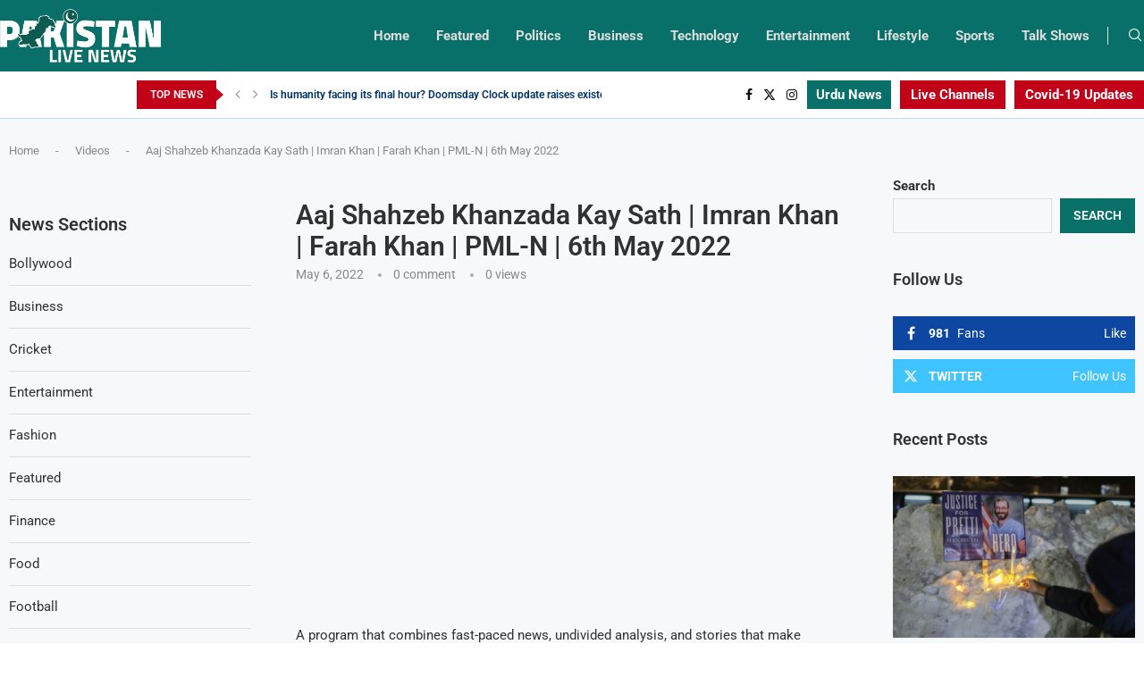

--- FILE ---
content_type: text/html; charset=UTF-8
request_url: https://pakistanlivenews.com/videos/aaj-shahzeb-khanzada-kay-sath-imran-khan-farah-khan-pml-n-6th-may-2022/
body_size: 50788
content:
<!DOCTYPE html> <html lang="en-US" prefix="og: https://ogp.me/ns#"> <head> <meta charset="UTF-8"> <meta http-equiv="X-UA-Compatible" content="IE=edge"> <meta name="viewport" content="width=device-width, initial-scale=1"> <link rel="profile" href="http://gmpg.org/xfn/11"/> <link rel="shortcut icon" href="https://pakistanlivenews.com/storage/2022/06/Favicon.png" type="image/x-icon"/> <link rel="apple-touch-icon" sizes="180x180" href="https://pakistanlivenews.com/storage/2022/06/Favicon.png"> <link rel="alternate" type="application/rss+xml" title="Pakistan Live News RSS Feed" href="https://pakistanlivenews.com/feed/"/> <link rel="alternate" type="application/atom+xml" title="Pakistan Live News Atom Feed" href="https://pakistanlivenews.com/feed/atom/"/> <!--[if lt IE 9]> <script src="https://pakistanlivenews.com/core/views/e2946d6c7d/js/html5.js" id="c7586b6279baeec56b81176bfa3a166b" type="PenciLazyScript"></script> <![endif]--> <link rel='preconnect' href='https://fonts.googleapis.com'/> <link rel='preconnect' href='https://fonts.gstatic.com'/> <meta http-equiv='x-dns-prefetch-control' content='on'> <link rel='dns-prefetch' href='//fonts.googleapis.com'/> <link rel='dns-prefetch' href='//fonts.gstatic.com'/> <link rel='dns-prefetch' href='//s.gravatar.com'/> <link rel='dns-prefetch' href='//www.google-analytics.com'/> <style>.elementor-add-section-area-button.penci-library-modal-btn:hover, .penci-library-modal-btn:hover{background: #6eb48c;opacity: 0.7}.elementor-add-section-area-button.penci-library-modal-btn, .penci-library-modal-btn {margin-left: 5px;background: #6eb48c;vertical-align: top;font-size: 0 !important;}.penci-library-modal-btn:before {content: '';width: 16px;height: 16px;background-image: url('https://pakistanlivenews.com/core/views/e2946d6c7d/images/penci-icon.png');background-position: center;background-size: contain;background-repeat: no-repeat;}#penci-library-modal .penci-elementor-template-library-template-name {text-align: right;flex: 1 0 0%;}</style> <title>Aaj Shahzeb Khanzada Kay Sath | Imran Khan | Farah Khan | PML-N | 6th May 2022 - Pakistan Live News</title> <meta name="description" content="A program that combines fast-paced news, undivided analysis, and stories that make headlines. Anchored by an energetic and strong host, Shahzeb Khanzada"/> <meta name="robots" content="follow, index, max-snippet:-1, max-video-preview:-1, max-image-preview:large"/> <link rel="canonical" href="https://pakistanlivenews.com/videos/aaj-shahzeb-khanzada-kay-sath-imran-khan-farah-khan-pml-n-6th-may-2022/"/> <meta property="og:locale" content="en_US"/> <meta property="og:type" content="article"/> <meta property="og:title" content="Aaj Shahzeb Khanzada Kay Sath | Imran Khan | Farah Khan | PML-N | 6th May 2022 - Pakistan Live News"/> <meta property="og:description" content="A program that combines fast-paced news, undivided analysis, and stories that make headlines. Anchored by an energetic and strong host, Shahzeb Khanzada"/> <meta property="og:url" content="https://pakistanlivenews.com/videos/aaj-shahzeb-khanzada-kay-sath-imran-khan-farah-khan-pml-n-6th-may-2022/"/> <meta property="og:site_name" content="Pakistan Live News"/> <meta property="article:publisher" content="https://www.facebook.com/PakLiveNews92/"/> <meta name="twitter:card" content="summary_large_image"/> <meta name="twitter:title" content="Aaj Shahzeb Khanzada Kay Sath | Imran Khan | Farah Khan | PML-N | 6th May 2022 - Pakistan Live News"/> <meta name="twitter:description" content="A program that combines fast-paced news, undivided analysis, and stories that make headlines. Anchored by an energetic and strong host, Shahzeb Khanzada"/> <meta name="twitter:site" content="@paklivenews92"/> <meta name="twitter:creator" content="@paklivenews92"/> <script type="application/ld+json" class="rank-math-schema-pro">{"@context":"https://schema.org","@graph":[{"@type":"BreadcrumbList","@id":"https://pakistanlivenews.com/videos/aaj-shahzeb-khanzada-kay-sath-imran-khan-farah-khan-pml-n-6th-may-2022/#breadcrumb","itemListElement":[{"@type":"ListItem","position":"1","item":{"@id":"https://pakistanlivenews.com","name":"Home"}},{"@type":"ListItem","position":"2","item":{"@id":"https://pakistanlivenews.com/videos/","name":"Videos"}},{"@type":"ListItem","position":"3","item":{"@id":"https://pakistanlivenews.com/videos/aaj-shahzeb-khanzada-kay-sath-imran-khan-farah-khan-pml-n-6th-may-2022/","name":"Aaj Shahzeb Khanzada Kay Sath | Imran Khan | Farah Khan | PML-N | 6th May 2022"}}]}]}</script> <link rel='dns-prefetch' href='//www.youtube.com'/> <link rel='dns-prefetch' href='//fonts.googleapis.com'/> <link rel="alternate" type="application/rss+xml" title="Pakistan Live News &raquo; Feed" href="https://pakistanlivenews.com/feed/"/> <link rel="alternate" type="application/rss+xml" title="Pakistan Live News &raquo; Comments Feed" href="https://pakistanlivenews.com/comments/feed/"/> <link rel="alternate" type="application/rss+xml" title="Pakistan Live News &raquo; Aaj Shahzeb Khanzada Kay Sath | Imran Khan | Farah Khan | PML-N | 6th May 2022 Comments Feed" href="https://pakistanlivenews.com/videos/aaj-shahzeb-khanzada-kay-sath-imran-khan-farah-khan-pml-n-6th-may-2022/feed/"/> <link rel="alternate" title="oEmbed (JSON)" type="application/json+oembed" href="https://pakistanlivenews.com/wp-json/oembed/1.0/embed?url=https%3A%2F%2Fpakistanlivenews.com%2Fvideos%2Faaj-shahzeb-khanzada-kay-sath-imran-khan-farah-khan-pml-n-6th-may-2022%2F"/> <link rel="alternate" title="oEmbed (XML)" type="text/xml+oembed" href="https://pakistanlivenews.com/wp-json/oembed/1.0/embed?url=https%3A%2F%2Fpakistanlivenews.com%2Fvideos%2Faaj-shahzeb-khanzada-kay-sath-imran-khan-farah-khan-pml-n-6th-may-2022%2F&#038;format=xml"/> <style id='wp-img-auto-sizes-contain-inline-css' type='text/css'> img:is([sizes=auto i],[sizes^="auto," i]){contain-intrinsic-size:3000px 1500px} /*# sourceURL=wp-img-auto-sizes-contain-inline-css */ </style> <style id='wp-emoji-styles-inline-css' type='text/css'> img.smiley, img.emoji { display: inline !important; border: none !important; box-shadow: none !important; height: 1em !important; width: 1em !important; margin: 0 0.07em !important; vertical-align: -0.1em !important; background: none !important; padding: 0 !important; } /*# sourceURL=wp-emoji-styles-inline-css */ </style> <link rel='stylesheet' id='wp-block-library-css' href='https://pakistanlivenews.com/lib/css/dist/block-library/style.min.css' type='text/css' media='all'/> <style id='wp-block-categories-inline-css' type='text/css'> .wp-block-categories{box-sizing:border-box}.wp-block-categories.alignleft{margin-right:2em}.wp-block-categories.alignright{margin-left:2em}.wp-block-categories.wp-block-categories-dropdown.aligncenter{text-align:center}.wp-block-categories .wp-block-categories__label{display:block;width:100%} /*# sourceURL=https://pakistanlivenews.com/lib/blocks/categories/style.min.css */ </style> <style id='wp-block-heading-inline-css' type='text/css'> h1:where(.wp-block-heading).has-background,h2:where(.wp-block-heading).has-background,h3:where(.wp-block-heading).has-background,h4:where(.wp-block-heading).has-background,h5:where(.wp-block-heading).has-background,h6:where(.wp-block-heading).has-background{padding:1.25em 2.375em}h1.has-text-align-left[style*=writing-mode]:where([style*=vertical-lr]),h1.has-text-align-right[style*=writing-mode]:where([style*=vertical-rl]),h2.has-text-align-left[style*=writing-mode]:where([style*=vertical-lr]),h2.has-text-align-right[style*=writing-mode]:where([style*=vertical-rl]),h3.has-text-align-left[style*=writing-mode]:where([style*=vertical-lr]),h3.has-text-align-right[style*=writing-mode]:where([style*=vertical-rl]),h4.has-text-align-left[style*=writing-mode]:where([style*=vertical-lr]),h4.has-text-align-right[style*=writing-mode]:where([style*=vertical-rl]),h5.has-text-align-left[style*=writing-mode]:where([style*=vertical-lr]),h5.has-text-align-right[style*=writing-mode]:where([style*=vertical-rl]),h6.has-text-align-left[style*=writing-mode]:where([style*=vertical-lr]),h6.has-text-align-right[style*=writing-mode]:where([style*=vertical-rl]){rotate:180deg} /*# sourceURL=https://pakistanlivenews.com/lib/blocks/heading/style.min.css */ </style> <style id='wp-block-latest-posts-inline-css' type='text/css'> .wp-block-latest-posts{box-sizing:border-box}.wp-block-latest-posts.alignleft{margin-right:2em}.wp-block-latest-posts.alignright{margin-left:2em}.wp-block-latest-posts.wp-block-latest-posts__list{list-style:none}.wp-block-latest-posts.wp-block-latest-posts__list li{clear:both;overflow-wrap:break-word}.wp-block-latest-posts.is-grid{display:flex;flex-wrap:wrap}.wp-block-latest-posts.is-grid li{margin:0 1.25em 1.25em 0;width:100%}@media (min-width:600px){.wp-block-latest-posts.columns-2 li{width:calc(50% - .625em)}.wp-block-latest-posts.columns-2 li:nth-child(2n){margin-right:0}.wp-block-latest-posts.columns-3 li{width:calc(33.33333% - .83333em)}.wp-block-latest-posts.columns-3 li:nth-child(3n){margin-right:0}.wp-block-latest-posts.columns-4 li{width:calc(25% - .9375em)}.wp-block-latest-posts.columns-4 li:nth-child(4n){margin-right:0}.wp-block-latest-posts.columns-5 li{width:calc(20% - 1em)}.wp-block-latest-posts.columns-5 li:nth-child(5n){margin-right:0}.wp-block-latest-posts.columns-6 li{width:calc(16.66667% - 1.04167em)}.wp-block-latest-posts.columns-6 li:nth-child(6n){margin-right:0}}:root :where(.wp-block-latest-posts.is-grid){padding:0}:root :where(.wp-block-latest-posts.wp-block-latest-posts__list){padding-left:0}.wp-block-latest-posts__post-author,.wp-block-latest-posts__post-date{display:block;font-size:.8125em}.wp-block-latest-posts__post-excerpt,.wp-block-latest-posts__post-full-content{margin-bottom:1em;margin-top:.5em}.wp-block-latest-posts__featured-image a{display:inline-block}.wp-block-latest-posts__featured-image img{height:auto;max-width:100%;width:auto}.wp-block-latest-posts__featured-image.alignleft{float:left;margin-right:1em}.wp-block-latest-posts__featured-image.alignright{float:right;margin-left:1em}.wp-block-latest-posts__featured-image.aligncenter{margin-bottom:1em;text-align:center} /*# sourceURL=https://pakistanlivenews.com/lib/blocks/latest-posts/style.min.css */ </style> <style id='wp-block-search-inline-css' type='text/css'> .wp-block-search__button{margin-left:10px;word-break:normal}.wp-block-search__button.has-icon{line-height:0}.wp-block-search__button svg{height:1.25em;min-height:24px;min-width:24px;width:1.25em;fill:currentColor;vertical-align:text-bottom}:where(.wp-block-search__button){border:1px solid #ccc;padding:6px 10px}.wp-block-search__inside-wrapper{display:flex;flex:auto;flex-wrap:nowrap;max-width:100%}.wp-block-search__label{width:100%}.wp-block-search.wp-block-search__button-only .wp-block-search__button{box-sizing:border-box;display:flex;flex-shrink:0;justify-content:center;margin-left:0;max-width:100%}.wp-block-search.wp-block-search__button-only .wp-block-search__inside-wrapper{min-width:0!important;transition-property:width}.wp-block-search.wp-block-search__button-only .wp-block-search__input{flex-basis:100%;transition-duration:.3s}.wp-block-search.wp-block-search__button-only.wp-block-search__searchfield-hidden,.wp-block-search.wp-block-search__button-only.wp-block-search__searchfield-hidden .wp-block-search__inside-wrapper{overflow:hidden}.wp-block-search.wp-block-search__button-only.wp-block-search__searchfield-hidden .wp-block-search__input{border-left-width:0!important;border-right-width:0!important;flex-basis:0;flex-grow:0;margin:0;min-width:0!important;padding-left:0!important;padding-right:0!important;width:0!important}:where(.wp-block-search__input){appearance:none;border:1px solid #949494;flex-grow:1;font-family:inherit;font-size:inherit;font-style:inherit;font-weight:inherit;letter-spacing:inherit;line-height:inherit;margin-left:0;margin-right:0;min-width:3rem;padding:8px;text-decoration:unset!important;text-transform:inherit}:where(.wp-block-search__button-inside .wp-block-search__inside-wrapper){background-color:#fff;border:1px solid #949494;box-sizing:border-box;padding:4px}:where(.wp-block-search__button-inside .wp-block-search__inside-wrapper) .wp-block-search__input{border:none;border-radius:0;padding:0 4px}:where(.wp-block-search__button-inside .wp-block-search__inside-wrapper) .wp-block-search__input:focus{outline:none}:where(.wp-block-search__button-inside .wp-block-search__inside-wrapper) :where(.wp-block-search__button){padding:4px 8px}.wp-block-search.aligncenter .wp-block-search__inside-wrapper{margin:auto}.wp-block[data-align=right] .wp-block-search.wp-block-search__button-only .wp-block-search__inside-wrapper{float:right} /*# sourceURL=https://pakistanlivenews.com/lib/blocks/search/style.min.css */ </style> <style id='wp-block-search-theme-inline-css' type='text/css'> .wp-block-search .wp-block-search__label{font-weight:700}.wp-block-search__button{border:1px solid #ccc;padding:.375em .625em} /*# sourceURL=https://pakistanlivenews.com/lib/blocks/search/theme.min.css */ </style> <style id='wp-block-group-inline-css' type='text/css'> .wp-block-group{box-sizing:border-box}:where(.wp-block-group.wp-block-group-is-layout-constrained){position:relative} /*# sourceURL=https://pakistanlivenews.com/lib/blocks/group/style.min.css */ </style> <style id='wp-block-group-theme-inline-css' type='text/css'> :where(.wp-block-group.has-background){padding:1.25em 2.375em} /*# sourceURL=https://pakistanlivenews.com/lib/blocks/group/theme.min.css */ </style> <style id='global-styles-inline-css' type='text/css'> :root{--wp--preset--aspect-ratio--square: 1;--wp--preset--aspect-ratio--4-3: 4/3;--wp--preset--aspect-ratio--3-4: 3/4;--wp--preset--aspect-ratio--3-2: 3/2;--wp--preset--aspect-ratio--2-3: 2/3;--wp--preset--aspect-ratio--16-9: 16/9;--wp--preset--aspect-ratio--9-16: 9/16;--wp--preset--color--black: #000000;--wp--preset--color--cyan-bluish-gray: #abb8c3;--wp--preset--color--white: #ffffff;--wp--preset--color--pale-pink: #f78da7;--wp--preset--color--vivid-red: #cf2e2e;--wp--preset--color--luminous-vivid-orange: #ff6900;--wp--preset--color--luminous-vivid-amber: #fcb900;--wp--preset--color--light-green-cyan: #7bdcb5;--wp--preset--color--vivid-green-cyan: #00d084;--wp--preset--color--pale-cyan-blue: #8ed1fc;--wp--preset--color--vivid-cyan-blue: #0693e3;--wp--preset--color--vivid-purple: #9b51e0;--wp--preset--gradient--vivid-cyan-blue-to-vivid-purple: linear-gradient(135deg,rgb(6,147,227) 0%,rgb(155,81,224) 100%);--wp--preset--gradient--light-green-cyan-to-vivid-green-cyan: linear-gradient(135deg,rgb(122,220,180) 0%,rgb(0,208,130) 100%);--wp--preset--gradient--luminous-vivid-amber-to-luminous-vivid-orange: linear-gradient(135deg,rgb(252,185,0) 0%,rgb(255,105,0) 100%);--wp--preset--gradient--luminous-vivid-orange-to-vivid-red: linear-gradient(135deg,rgb(255,105,0) 0%,rgb(207,46,46) 100%);--wp--preset--gradient--very-light-gray-to-cyan-bluish-gray: linear-gradient(135deg,rgb(238,238,238) 0%,rgb(169,184,195) 100%);--wp--preset--gradient--cool-to-warm-spectrum: linear-gradient(135deg,rgb(74,234,220) 0%,rgb(151,120,209) 20%,rgb(207,42,186) 40%,rgb(238,44,130) 60%,rgb(251,105,98) 80%,rgb(254,248,76) 100%);--wp--preset--gradient--blush-light-purple: linear-gradient(135deg,rgb(255,206,236) 0%,rgb(152,150,240) 100%);--wp--preset--gradient--blush-bordeaux: linear-gradient(135deg,rgb(254,205,165) 0%,rgb(254,45,45) 50%,rgb(107,0,62) 100%);--wp--preset--gradient--luminous-dusk: linear-gradient(135deg,rgb(255,203,112) 0%,rgb(199,81,192) 50%,rgb(65,88,208) 100%);--wp--preset--gradient--pale-ocean: linear-gradient(135deg,rgb(255,245,203) 0%,rgb(182,227,212) 50%,rgb(51,167,181) 100%);--wp--preset--gradient--electric-grass: linear-gradient(135deg,rgb(202,248,128) 0%,rgb(113,206,126) 100%);--wp--preset--gradient--midnight: linear-gradient(135deg,rgb(2,3,129) 0%,rgb(40,116,252) 100%);--wp--preset--font-size--small: 12px;--wp--preset--font-size--medium: 20px;--wp--preset--font-size--large: 32px;--wp--preset--font-size--x-large: 42px;--wp--preset--font-size--normal: 14px;--wp--preset--font-size--huge: 42px;--wp--preset--spacing--20: 0.44rem;--wp--preset--spacing--30: 0.67rem;--wp--preset--spacing--40: 1rem;--wp--preset--spacing--50: 1.5rem;--wp--preset--spacing--60: 2.25rem;--wp--preset--spacing--70: 3.38rem;--wp--preset--spacing--80: 5.06rem;--wp--preset--shadow--natural: 6px 6px 9px rgba(0, 0, 0, 0.2);--wp--preset--shadow--deep: 12px 12px 50px rgba(0, 0, 0, 0.4);--wp--preset--shadow--sharp: 6px 6px 0px rgba(0, 0, 0, 0.2);--wp--preset--shadow--outlined: 6px 6px 0px -3px rgb(255, 255, 255), 6px 6px rgb(0, 0, 0);--wp--preset--shadow--crisp: 6px 6px 0px rgb(0, 0, 0);}:where(.is-layout-flex){gap: 0.5em;}:where(.is-layout-grid){gap: 0.5em;}body .is-layout-flex{display: flex;}.is-layout-flex{flex-wrap: wrap;align-items: center;}.is-layout-flex > :is(*, div){margin: 0;}body .is-layout-grid{display: grid;}.is-layout-grid > :is(*, div){margin: 0;}:where(.wp-block-columns.is-layout-flex){gap: 2em;}:where(.wp-block-columns.is-layout-grid){gap: 2em;}:where(.wp-block-post-template.is-layout-flex){gap: 1.25em;}:where(.wp-block-post-template.is-layout-grid){gap: 1.25em;}.has-black-color{color: var(--wp--preset--color--black) !important;}.has-cyan-bluish-gray-color{color: var(--wp--preset--color--cyan-bluish-gray) !important;}.has-white-color{color: var(--wp--preset--color--white) !important;}.has-pale-pink-color{color: var(--wp--preset--color--pale-pink) !important;}.has-vivid-red-color{color: var(--wp--preset--color--vivid-red) !important;}.has-luminous-vivid-orange-color{color: var(--wp--preset--color--luminous-vivid-orange) !important;}.has-luminous-vivid-amber-color{color: var(--wp--preset--color--luminous-vivid-amber) !important;}.has-light-green-cyan-color{color: var(--wp--preset--color--light-green-cyan) !important;}.has-vivid-green-cyan-color{color: var(--wp--preset--color--vivid-green-cyan) !important;}.has-pale-cyan-blue-color{color: var(--wp--preset--color--pale-cyan-blue) !important;}.has-vivid-cyan-blue-color{color: var(--wp--preset--color--vivid-cyan-blue) !important;}.has-vivid-purple-color{color: var(--wp--preset--color--vivid-purple) !important;}.has-black-background-color{background-color: var(--wp--preset--color--black) !important;}.has-cyan-bluish-gray-background-color{background-color: var(--wp--preset--color--cyan-bluish-gray) !important;}.has-white-background-color{background-color: var(--wp--preset--color--white) !important;}.has-pale-pink-background-color{background-color: var(--wp--preset--color--pale-pink) !important;}.has-vivid-red-background-color{background-color: var(--wp--preset--color--vivid-red) !important;}.has-luminous-vivid-orange-background-color{background-color: var(--wp--preset--color--luminous-vivid-orange) !important;}.has-luminous-vivid-amber-background-color{background-color: var(--wp--preset--color--luminous-vivid-amber) !important;}.has-light-green-cyan-background-color{background-color: var(--wp--preset--color--light-green-cyan) !important;}.has-vivid-green-cyan-background-color{background-color: var(--wp--preset--color--vivid-green-cyan) !important;}.has-pale-cyan-blue-background-color{background-color: var(--wp--preset--color--pale-cyan-blue) !important;}.has-vivid-cyan-blue-background-color{background-color: var(--wp--preset--color--vivid-cyan-blue) !important;}.has-vivid-purple-background-color{background-color: var(--wp--preset--color--vivid-purple) !important;}.has-black-border-color{border-color: var(--wp--preset--color--black) !important;}.has-cyan-bluish-gray-border-color{border-color: var(--wp--preset--color--cyan-bluish-gray) !important;}.has-white-border-color{border-color: var(--wp--preset--color--white) !important;}.has-pale-pink-border-color{border-color: var(--wp--preset--color--pale-pink) !important;}.has-vivid-red-border-color{border-color: var(--wp--preset--color--vivid-red) !important;}.has-luminous-vivid-orange-border-color{border-color: var(--wp--preset--color--luminous-vivid-orange) !important;}.has-luminous-vivid-amber-border-color{border-color: var(--wp--preset--color--luminous-vivid-amber) !important;}.has-light-green-cyan-border-color{border-color: var(--wp--preset--color--light-green-cyan) !important;}.has-vivid-green-cyan-border-color{border-color: var(--wp--preset--color--vivid-green-cyan) !important;}.has-pale-cyan-blue-border-color{border-color: var(--wp--preset--color--pale-cyan-blue) !important;}.has-vivid-cyan-blue-border-color{border-color: var(--wp--preset--color--vivid-cyan-blue) !important;}.has-vivid-purple-border-color{border-color: var(--wp--preset--color--vivid-purple) !important;}.has-vivid-cyan-blue-to-vivid-purple-gradient-background{background: var(--wp--preset--gradient--vivid-cyan-blue-to-vivid-purple) !important;}.has-light-green-cyan-to-vivid-green-cyan-gradient-background{background: var(--wp--preset--gradient--light-green-cyan-to-vivid-green-cyan) !important;}.has-luminous-vivid-amber-to-luminous-vivid-orange-gradient-background{background: var(--wp--preset--gradient--luminous-vivid-amber-to-luminous-vivid-orange) !important;}.has-luminous-vivid-orange-to-vivid-red-gradient-background{background: var(--wp--preset--gradient--luminous-vivid-orange-to-vivid-red) !important;}.has-very-light-gray-to-cyan-bluish-gray-gradient-background{background: var(--wp--preset--gradient--very-light-gray-to-cyan-bluish-gray) !important;}.has-cool-to-warm-spectrum-gradient-background{background: var(--wp--preset--gradient--cool-to-warm-spectrum) !important;}.has-blush-light-purple-gradient-background{background: var(--wp--preset--gradient--blush-light-purple) !important;}.has-blush-bordeaux-gradient-background{background: var(--wp--preset--gradient--blush-bordeaux) !important;}.has-luminous-dusk-gradient-background{background: var(--wp--preset--gradient--luminous-dusk) !important;}.has-pale-ocean-gradient-background{background: var(--wp--preset--gradient--pale-ocean) !important;}.has-electric-grass-gradient-background{background: var(--wp--preset--gradient--electric-grass) !important;}.has-midnight-gradient-background{background: var(--wp--preset--gradient--midnight) !important;}.has-small-font-size{font-size: var(--wp--preset--font-size--small) !important;}.has-medium-font-size{font-size: var(--wp--preset--font-size--medium) !important;}.has-large-font-size{font-size: var(--wp--preset--font-size--large) !important;}.has-x-large-font-size{font-size: var(--wp--preset--font-size--x-large) !important;} /*# sourceURL=global-styles-inline-css */ </style> <style id='classic-theme-styles-inline-css' type='text/css'> /*! This file is auto-generated */ .wp-block-button__link{color:#fff;background-color:#32373c;border-radius:9999px;box-shadow:none;text-decoration:none;padding:calc(.667em + 2px) calc(1.333em + 2px);font-size:1.125em}.wp-block-file__button{background:#32373c;color:#fff;text-decoration:none} /*# sourceURL=/wp-includes/css/classic-themes.min.css */ </style> <link rel='stylesheet' id='contact-form-7-css' href='https://pakistanlivenews.com/core/modules/8516d2654f/includes/css/styles.css' type='text/css' media='all'/> <link rel='stylesheet' id='penci-oswald-css' href='//fonts.googleapis.com/css?family=Oswald%3A400&#038;display=swap' type='text/css' media='all'/> <link rel='stylesheet' id='wp_automatic_gallery_style-css' href='https://pakistanlivenews.com/core/modules/f1af3aed86/css/wp-automatic.css' type='text/css' media='all'/> <link rel='stylesheet' id='penci-fonts-css' href='https://fonts.googleapis.com/css?family=Roboto%3A300%2C300italic%2C400%2C400italic%2C500%2C500italic%2C600%2C600italic%2C700%2C700italic%2C800%2C800italic%26subset%3Dlatin%2Ccyrillic%2Ccyrillic-ext%2Cgreek%2Cgreek-ext%2Clatin-ext&#038;display=swap' type='text/css' media='all'/> <link rel='stylesheet' id='penci-main-style-css' href='https://pakistanlivenews.com/core/views/e2946d6c7d/main.css' type='text/css' media='all'/> <link rel='stylesheet' id='penci-swiper-bundle-css' href='https://pakistanlivenews.com/core/views/e2946d6c7d/css/swiper-bundle.min.css' type='text/css' media='all'/> <link rel='stylesheet' id='penci-font-awesomeold-css' href='https://pakistanlivenews.com/core/views/e2946d6c7d/css/font-awesome.4.7.0.swap.min.css' type='text/css' media='all'/> <link rel='stylesheet' id='penci_icon-css' href='https://pakistanlivenews.com/core/views/e2946d6c7d/css/penci-icon.css' type='text/css' media='all'/> <link rel='stylesheet' id='penci_style-css' href='https://pakistanlivenews.com/core/views/e2946d6c7d/design.css' type='text/css' media='all'/> <link rel='stylesheet' id='penci_social_counter-css' href='https://pakistanlivenews.com/core/views/e2946d6c7d/css/social-counter.css' type='text/css' media='all'/> <link rel='stylesheet' id='penci-header-builder-fonts-css' href='https://fonts.googleapis.com/css?family=Roboto%3A300%2C300italic%2C400%2C400italic%2C500%2C500italic%2C600%2C600italic%2C700%2C700italic%2C800%2C800italic%26subset%3Dlatin%2Ccyrillic%2Ccyrillic-ext%2Cgreek%2Cgreek-ext%2Clatin-ext&#038;display=swap' type='text/css' media='all'/> <link rel='stylesheet' id='elementor-frontend-css' href='https://pakistanlivenews.com/core/modules/f65f29574d/assets/css/frontend.min.css' type='text/css' media='all'/> <link rel='stylesheet' id='feedzy-rss-feeds-elementor-css' href='https://pakistanlivenews.com/core/modules/feedzy-rss-feeds/css/feedzy-rss-feeds.css' type='text/css' media='all'/> <link rel='stylesheet' id='elementor-icons-css' href='https://pakistanlivenews.com/core/modules/f65f29574d/assets/lib/eicons/css/elementor-icons.min.css' type='text/css' media='all'/> <link rel='stylesheet' id='elementor-post-9-css' href='https://pakistanlivenews.com/storage/elementor/css/post-9.css' type='text/css' media='all'/> <link rel='stylesheet' id='elementor-pro-css' href='https://pakistanlivenews.com/core/modules/elementor-pro/assets/css/frontend.min.css' type='text/css' media='all'/> <link rel='stylesheet' id='elementor-post-1420-css' href='https://pakistanlivenews.com/storage/elementor/css/post-1420.css' type='text/css' media='all'/> <link rel='stylesheet' id='all-in-one-video-gallery-public-css' href='https://pakistanlivenews.com/core/modules/all-in-one-video-gallery-premium/public/assets/css/public.css' type='text/css' media='all'/> <link rel='stylesheet' id='penci-recipe-css-css' href='https://pakistanlivenews.com/core/modules/7bb0e2f0d9/css/recipe.css' type='text/css' media='all'/> <link rel='stylesheet' id='__EPYT__style-css' href='https://pakistanlivenews.com/core/modules/e0cd9d3e54/styles/ytprefs.min.css' type='text/css' media='all'/> <style id='__EPYT__style-inline-css' type='text/css'> .epyt-gallery-thumb { width: 33.333%; } /*# sourceURL=__EPYT__style-inline-css */ </style> <link rel='stylesheet' id='elementor-gf-local-roboto-css' href='https://pakistanlivenews.com/storage/elementor/google-fonts/css/roboto.css' type='text/css' media='all'/> <link rel='stylesheet' id='elementor-gf-local-robotoslab-css' href='https://pakistanlivenews.com/storage/elementor/google-fonts/css/robotoslab.css' type='text/css' media='all'/> <link rel='stylesheet' id='elementor-icons-shared-0-css' href='https://pakistanlivenews.com/core/modules/f65f29574d/assets/lib/font-awesome/css/fontawesome.min.css' type='text/css' media='all'/> <link rel='stylesheet' id='elementor-icons-fa-solid-css' href='https://pakistanlivenews.com/core/modules/f65f29574d/assets/lib/font-awesome/css/solid.min.css' type='text/css' media='all'/> <script type="PenciLazyScript" id="jquery-core-js" src="https://pakistanlivenews.com/lib/js/jquery/jquery.min.js" data-pencilazy-type="text/javascript"></script> <script type="PenciLazyScript" id="wp_automatic_gallery-js" src="https://pakistanlivenews.com/core/modules/f1af3aed86/js/main-front.js" data-pencilazy-type="text/javascript"></script> <script type="text/javascript" id="__ytprefs__-js-extra">
/* <![CDATA[ */
var _EPYT_ = {"ajaxurl":"https://pakistanlivenews.com/wp-admin/admin-ajax.php","security":"0177598698","gallery_scrolloffset":"20","eppathtoscripts":"https://pakistanlivenews.com/core/modules/e0cd9d3e54/scripts/","eppath":"https://pakistanlivenews.com/core/modules/e0cd9d3e54/","epresponsiveselector":"[\"iframe.__youtube_prefs_widget__\"]","epdovol":"1","version":"14.2.1","evselector":"iframe.__youtube_prefs__[src], iframe[src*=\"youtube.com/embed/\"], iframe[src*=\"youtube-nocookie.com/embed/\"]","ajax_compat":"","maxres_facade":"eager","ytapi_load":"light","pause_others":"","stopMobileBuffer":"1","facade_mode":"","not_live_on_channel":"","vi_active":"","vi_js_posttypes":[]};
//# sourceURL=__ytprefs__-js-extra
/* ]]> */
</script> <script type="PenciLazyScript" id="__ytprefs__-js" src="https://pakistanlivenews.com/core/modules/e0cd9d3e54/scripts/ytprefs.min.js" data-pencilazy-type="text/javascript"></script> <link rel='shortlink' href='https://pakistanlivenews.com/?p=7462'/> <meta property="og:site_name" content="Pakistan Live News"/><meta property="og:url" content="https://pakistanlivenews.com/videos/aaj-shahzeb-khanzada-kay-sath-imran-khan-farah-khan-pml-n-6th-may-2022/"/><meta property="og:type" content="video"/><meta property="og:title" content="Aaj Shahzeb Khanzada Kay Sath | Imran Khan | Farah Khan | PML-N | 6th May 2022"/><meta property="og:description" content="A program that combines fast-paced news, undivided analysis, and stories that make headlines. Anchored by an energetic and strong host, Shahzeb Khanzada"/><meta property="og:image" content="https://i.ytimg.com/vi/TYnMZiu-yDk/mqdefault.jpg"/><meta property="og:video:url" content="https://pakistanlivenews.com/player-embed/id/7462/"/><meta property="og:video:secure_url" content="https://pakistanlivenews.com/player-embed/id/7462/"/><meta property="og:video:type" content="text/html"><meta property="og:video:width" content="1280"><meta property="og:video:height" content="720"><meta name="twitter:card" content="player"><meta name="twitter:site" content="@PakLiveNews92"/><meta name="twitter:title" content="Aaj Shahzeb Khanzada Kay Sath | Imran Khan | Farah Khan | PML-N | 6th May 2022"/><meta name="twitter:image" content="https://i.ytimg.com/vi/TYnMZiu-yDk/mqdefault.jpg"/><meta name="twitter:player" content="https://pakistanlivenews.com/player-embed/id/7462/"/><meta name="twitter:player:width" content="1280"><meta name="twitter:player:height" content="720"><style type="text/css"> .feedzy-rss-link-icon:after { content: url("https://pakistanlivenews.com/core/modules/feedzy-rss-feeds/img/external-link.png"); margin-left: 3px; } </style> <script async src="https://pagead2.googlesyndication.com/pagead/js/adsbygoogle.js?client=ca-pub-8964765290256631"
     crossorigin="anonymous"></script> <style type="text/css"> </style> <style id="penci-custom-style" type="text/css">body{ --pcbg-cl: #fff; --pctext-cl: #313131; --pcborder-cl: #dedede; --pcheading-cl: #313131; --pcmeta-cl: #888888; --pcaccent-cl: #6eb48c; --pcbody-font: 'PT Serif', serif; --pchead-font: 'Raleway', sans-serif; --pchead-wei: bold; --pcava_bdr:10px;--pcajs_fvw:470px;--pcajs_fvmw:220px; } .single.penci-body-single-style-5 #header, .single.penci-body-single-style-6 #header, .single.penci-body-single-style-10 #header, .single.penci-body-single-style-5 .pc-wrapbuilder-header, .single.penci-body-single-style-6 .pc-wrapbuilder-header, .single.penci-body-single-style-10 .pc-wrapbuilder-header { --pchd-mg: 40px; } .fluid-width-video-wrapper > div { position: absolute; left: 0; right: 0; top: 0; width: 100%; height: 100%; } .yt-video-place { position: relative; text-align: center; } .yt-video-place.embed-responsive .start-video { display: block; top: 0; left: 0; bottom: 0; right: 0; position: absolute; transform: none; } .yt-video-place.embed-responsive .start-video img { margin: 0; padding: 0; top: 50%; display: inline-block; position: absolute; left: 50%; transform: translate(-50%, -50%); width: 68px; height: auto; } .mfp-bg { top: 0; left: 0; width: 100%; height: 100%; z-index: 9999999; overflow: hidden; position: fixed; background: #0b0b0b; opacity: .8; filter: alpha(opacity=80) } .mfp-wrap { top: 0; left: 0; width: 100%; height: 100%; z-index: 9999999; position: fixed; outline: none !important; -webkit-backface-visibility: hidden } body { --pchead-font: 'Roboto', sans-serif; } body { --pcbody-font: 'Roboto', sans-serif; } p{ line-height: 1.8; } #navigation .menu > li > a, #navigation ul.menu ul.sub-menu li > a, .navigation ul.menu ul.sub-menu li > a, .penci-menu-hbg .menu li a, #sidebar-nav .menu li a { font-family: 'Roboto', sans-serif; font-weight: normal; } .penci-hide-tagupdated{ display: none !important; } body, .widget ul li a{ font-size: 15px; } .widget ul li, .widget ol li, .post-entry, p, .post-entry p { font-size: 15px; line-height: 1.8; } .archive-box span, .archive-box h1{ text-transform: none; } .widget ul li, .widget ol li, .post-entry, p, .post-entry p{ line-height: 1.6; } body { --pchead-wei: 600; } .featured-area .penci-image-holder, .featured-area .penci-slider4-overlay, .featured-area .penci-slide-overlay .overlay-link, .featured-style-29 .featured-slider-overlay, .penci-slider38-overlay{ border-radius: ; -webkit-border-radius: ; } .penci-featured-content-right:before{ border-top-right-radius: ; border-bottom-right-radius: ; } .penci-flat-overlay .penci-slide-overlay .penci-mag-featured-content:before{ border-bottom-left-radius: ; border-bottom-right-radius: ; } .container-single .post-image{ border-radius: ; -webkit-border-radius: ; } .penci-mega-thumbnail .penci-image-holder{ border-radius: ; -webkit-border-radius: ; } .penci-magazine-slider .mag-item-1 .mag-meta-child span:after, .penci-magazine-slider .mag-meta-child span:after, .post-box-meta-single > span:before, .standard-top-meta > span:before, .penci-mag-featured-content .feat-meta > span:after, .penci-featured-content .feat-text .feat-meta > span:after, .featured-style-35 .featured-content-excerpt .feat-meta > span:after, .penci-post-box-meta .penci-box-meta span:after, .grid-post-box-meta span:after, .overlay-post-box-meta > div:after{ box-sizing: border-box; -webkit-box-sizing: border-box; width: 4px; height: 4px; border: 2px solid; border-radius: 2px; transform: translateY(-2px); -webkit-transform: translateY(-2px); } .cat > a.penci-cat-name:after{ width: 4px; height: 4px; box-sizing: border-box; -webkit-box-sizing: border-box; transform: none; border-radius: 2px; margin-top: -2px; border-width: 2px; } #navigation .menu > li > a, #navigation ul.menu ul.sub-menu li > a, .navigation ul.menu ul.sub-menu li > a, .penci-menu-hbg .menu li a, #sidebar-nav .menu li a, #navigation .penci-megamenu .penci-mega-child-categories a, .navigation .penci-megamenu .penci-mega-child-categories a{ font-weight: 600; } #logo a { max-width:70px; width: 100%; } @media only screen and (max-width: 960px) and (min-width: 768px){ #logo img{ max-width: 100%; } } body{ --pcbg-cl: #f6f8fa; } .penci-single-style-7:not( .penci-single-pheader-noimg ).penci_sidebar #main article.post, .penci-single-style-3:not( .penci-single-pheader-noimg ).penci_sidebar #main article.post { background-color: var(--pcbg-cl); } @media only screen and (max-width: 767px){ .standard-post-special_wrapper { background: var(--pcbg-cl); } } .wrapper-boxed, .wrapper-boxed.enable-boxed, .home-pupular-posts-title span, .penci-post-box-meta.penci-post-box-grid .penci-post-share-box, .penci-pagination.penci-ajax-more a.penci-ajax-more-button, .woocommerce .woocommerce-product-search input[type="search"], .overlay-post-box-meta, .widget ul.side-newsfeed li.featured-news2 .side-item .side-item-text, .widget select, .widget select option, .woocommerce .woocommerce-error, .woocommerce .woocommerce-info, .woocommerce .woocommerce-message, #penci-demobar, #penci-demobar .style-toggle, .grid-overlay-meta .grid-header-box, .header-standard.standard-overlay-meta{ background-color: var(--pcbg-cl); } .penci-grid .list-post.list-boxed-post .item > .thumbnail:before{ border-right-color: var(--pcbg-cl); } .penci-grid .list-post.list-boxed-post:nth-of-type(2n+2) .item > .thumbnail:before{ border-left-color: var(--pcbg-cl); } body{ --pcaccent-cl: #087069; } .penci-menuhbg-toggle:hover .lines-button:after, .penci-menuhbg-toggle:hover .penci-lines:before, .penci-menuhbg-toggle:hover .penci-lines:after,.tags-share-box.tags-share-box-s2 .post-share-plike,.penci-video_playlist .penci-playlist-title,.pencisc-column-2.penci-video_playlist .penci-video-nav .playlist-panel-item, .pencisc-column-1.penci-video_playlist .penci-video-nav .playlist-panel-item,.penci-video_playlist .penci-custom-scroll::-webkit-scrollbar-thumb, .pencisc-button, .post-entry .pencisc-button, .penci-dropcap-box, .penci-dropcap-circle, .penci-login-register input[type="submit"]:hover, .penci-ld .penci-ldin:before, .penci-ldspinner > div{ background: #087069; } a, .post-entry .penci-portfolio-filter ul li a:hover, .penci-portfolio-filter ul li a:hover, .penci-portfolio-filter ul li.active a, .post-entry .penci-portfolio-filter ul li.active a, .penci-countdown .countdown-amount, .archive-box h1, .post-entry a, .container.penci-breadcrumb span a:hover,.container.penci-breadcrumb a:hover, .post-entry blockquote:before, .post-entry blockquote cite, .post-entry blockquote .author, .wpb_text_column blockquote:before, .wpb_text_column blockquote cite, .wpb_text_column blockquote .author, .penci-pagination a:hover, ul.penci-topbar-menu > li a:hover, div.penci-topbar-menu > ul > li a:hover, .penci-recipe-heading a.penci-recipe-print,.penci-review-metas .penci-review-btnbuy, .main-nav-social a:hover, .widget-social .remove-circle a:hover i, .penci-recipe-index .cat > a.penci-cat-name, #bbpress-forums li.bbp-body ul.forum li.bbp-forum-info a:hover, #bbpress-forums li.bbp-body ul.topic li.bbp-topic-title a:hover, #bbpress-forums li.bbp-body ul.forum li.bbp-forum-info .bbp-forum-content a, #bbpress-forums li.bbp-body ul.topic p.bbp-topic-meta a, #bbpress-forums .bbp-breadcrumb a:hover, #bbpress-forums .bbp-forum-freshness a:hover, #bbpress-forums .bbp-topic-freshness a:hover, #buddypress ul.item-list li div.item-title a, #buddypress ul.item-list li h4 a, #buddypress .activity-header a:first-child, #buddypress .comment-meta a:first-child, #buddypress .acomment-meta a:first-child, div.bbp-template-notice a:hover, .penci-menu-hbg .menu li a .indicator:hover, .penci-menu-hbg .menu li a:hover, #sidebar-nav .menu li a:hover, .penci-rlt-popup .rltpopup-meta .rltpopup-title:hover, .penci-video_playlist .penci-video-playlist-item .penci-video-title:hover, .penci_list_shortcode li:before, .penci-dropcap-box-outline, .penci-dropcap-circle-outline, .penci-dropcap-regular, .penci-dropcap-bold{ color: #087069; } .penci-home-popular-post ul.slick-dots li button:hover, .penci-home-popular-post ul.slick-dots li.slick-active button, .post-entry blockquote .author span:after, .error-image:after, .error-404 .go-back-home a:after, .penci-header-signup-form, .woocommerce span.onsale, .woocommerce #respond input#submit:hover, .woocommerce a.button:hover, .woocommerce button.button:hover, .woocommerce input.button:hover, .woocommerce nav.woocommerce-pagination ul li span.current, .woocommerce div.product .entry-summary div[itemprop="description"]:before, .woocommerce div.product .entry-summary div[itemprop="description"] blockquote .author span:after, .woocommerce div.product .woocommerce-tabs #tab-description blockquote .author span:after, .woocommerce #respond input#submit.alt:hover, .woocommerce a.button.alt:hover, .woocommerce button.button.alt:hover, .woocommerce input.button.alt:hover, .pcheader-icon.shoping-cart-icon > a > span, #penci-demobar .buy-button, #penci-demobar .buy-button:hover, .penci-recipe-heading a.penci-recipe-print:hover,.penci-review-metas .penci-review-btnbuy:hover, .penci-review-process span, .penci-review-score-total, #navigation.menu-style-2 ul.menu ul.sub-menu:before, #navigation.menu-style-2 .menu ul ul.sub-menu:before, .penci-go-to-top-floating, .post-entry.blockquote-style-2 blockquote:before, #bbpress-forums #bbp-search-form .button, #bbpress-forums #bbp-search-form .button:hover, .wrapper-boxed .bbp-pagination-links span.current, #bbpress-forums #bbp_reply_submit:hover, #bbpress-forums #bbp_topic_submit:hover,#main .bbp-login-form .bbp-submit-wrapper button[type="submit"]:hover, #buddypress .dir-search input[type=submit], #buddypress .groups-members-search input[type=submit], #buddypress button:hover, #buddypress a.button:hover, #buddypress a.button:focus, #buddypress input[type=button]:hover, #buddypress input[type=reset]:hover, #buddypress ul.button-nav li a:hover, #buddypress ul.button-nav li.current a, #buddypress div.generic-button a:hover, #buddypress .comment-reply-link:hover, #buddypress input[type=submit]:hover, #buddypress div.pagination .pagination-links .current, #buddypress div.item-list-tabs ul li.selected a, #buddypress div.item-list-tabs ul li.current a, #buddypress div.item-list-tabs ul li a:hover, #buddypress table.notifications thead tr, #buddypress table.notifications-settings thead tr, #buddypress table.profile-settings thead tr, #buddypress table.profile-fields thead tr, #buddypress table.wp-profile-fields thead tr, #buddypress table.messages-notices thead tr, #buddypress table.forum thead tr, #buddypress input[type=submit] { background-color: #087069; } .penci-pagination ul.page-numbers li span.current, #comments_pagination span { color: #fff; background: #087069; border-color: #087069; } .footer-instagram h4.footer-instagram-title > span:before, .woocommerce nav.woocommerce-pagination ul li span.current, .penci-pagination.penci-ajax-more a.penci-ajax-more-button:hover, .penci-recipe-heading a.penci-recipe-print:hover,.penci-review-metas .penci-review-btnbuy:hover, .home-featured-cat-content.style-14 .magcat-padding:before, .wrapper-boxed .bbp-pagination-links span.current, #buddypress .dir-search input[type=submit], #buddypress .groups-members-search input[type=submit], #buddypress button:hover, #buddypress a.button:hover, #buddypress a.button:focus, #buddypress input[type=button]:hover, #buddypress input[type=reset]:hover, #buddypress ul.button-nav li a:hover, #buddypress ul.button-nav li.current a, #buddypress div.generic-button a:hover, #buddypress .comment-reply-link:hover, #buddypress input[type=submit]:hover, #buddypress div.pagination .pagination-links .current, #buddypress input[type=submit], form.pc-searchform.penci-hbg-search-form input.search-input:hover, form.pc-searchform.penci-hbg-search-form input.search-input:focus, .penci-dropcap-box-outline, .penci-dropcap-circle-outline { border-color: #087069; } .woocommerce .woocommerce-error, .woocommerce .woocommerce-info, .woocommerce .woocommerce-message { border-top-color: #087069; } .penci-slider ol.penci-control-nav li a.penci-active, .penci-slider ol.penci-control-nav li a:hover, .penci-related-carousel .penci-owl-dot.active span, .penci-owl-carousel-slider .penci-owl-dot.active span{ border-color: #087069; background-color: #087069; } .woocommerce .woocommerce-message:before, .woocommerce form.checkout table.shop_table .order-total .amount, .woocommerce ul.products li.product .price ins, .woocommerce ul.products li.product .price, .woocommerce div.product p.price ins, .woocommerce div.product span.price ins, .woocommerce div.product p.price, .woocommerce div.product .entry-summary div[itemprop="description"] blockquote:before, .woocommerce div.product .woocommerce-tabs #tab-description blockquote:before, .woocommerce div.product .entry-summary div[itemprop="description"] blockquote cite, .woocommerce div.product .entry-summary div[itemprop="description"] blockquote .author, .woocommerce div.product .woocommerce-tabs #tab-description blockquote cite, .woocommerce div.product .woocommerce-tabs #tab-description blockquote .author, .woocommerce div.product .product_meta > span a:hover, .woocommerce div.product .woocommerce-tabs ul.tabs li.active, .woocommerce ul.cart_list li .amount, .woocommerce ul.product_list_widget li .amount, .woocommerce table.shop_table td.product-name a:hover, .woocommerce table.shop_table td.product-price span, .woocommerce table.shop_table td.product-subtotal span, .woocommerce-cart .cart-collaterals .cart_totals table td .amount, .woocommerce .woocommerce-info:before, .woocommerce div.product span.price, .penci-container-inside.penci-breadcrumb span a:hover,.penci-container-inside.penci-breadcrumb a:hover { color: #087069; } .standard-content .penci-more-link.penci-more-link-button a.more-link, .penci-readmore-btn.penci-btn-make-button a, .penci-featured-cat-seemore.penci-btn-make-button a{ background-color: #087069; color: #fff; } .penci-vernav-toggle:before{ border-top-color: #087069; color: #fff; } #penci-login-popup:before{ opacity: ; } #navigation, .show-search { background: #087069; } @media only screen and (min-width: 960px){ #navigation.header-11 > .container { background: #087069; }} #navigation, #navigation.header-layout-bottom { border-color: #087069; } #navigation .menu > li > a, #navigation .menu .sub-menu li a { color: #dddddd; } #navigation .menu > li > a:hover, #navigation .menu li.current-menu-item > a, #navigation .menu > li.current_page_item > a, #navigation .menu > li:hover > a, #navigation .menu > li.current-menu-ancestor > a, #navigation .menu > li.current-menu-item > a, #navigation .menu .sub-menu li a:hover, #navigation .menu .sub-menu li.current-menu-item > a, #navigation .sub-menu li:hover > a { color: #ffffff; } #navigation ul.menu > li > a:before, #navigation .menu > ul > li > a:before { background: #ffffff; } #navigation.menu-style-3 .menu .sub-menu:after, .navigation.menu-style-3 .menu .sub-menu:after { border-bottom-color: #087069; } #navigation.menu-style-3 .menu .sub-menu .sub-menu:after,.navigation.menu-style-3 .menu .sub-menu .sub-menu:after { border-right-color: #087069; } #navigation .menu .sub-menu, #navigation .menu .children, #navigation ul.menu > li.megamenu > ul.sub-menu { background-color: #087069; } #navigation .menu > li > a, #navigation ul.menu ul.sub-menu li > a, .navigation ul.menu ul.sub-menu li > a, #navigation .penci-megamenu .penci-mega-child-categories a, .navigation .penci-megamenu .penci-mega-child-categories a{ text-transform: none; } #navigation .penci-megamenu .post-mega-title a{ text-transform: uppercase; } #navigation ul.menu > li > a, #navigation .menu > ul > li > a { font-size: 15px; } #navigation .menu .sub-menu li a { color: #ffffff; } #navigation .menu .sub-menu li a:hover, #navigation .menu .sub-menu li.current-menu-item > a, #navigation .sub-menu li:hover > a { color: #f5f5f5; } #navigation.menu-style-2 ul.menu ul.sub-menu:before, #navigation.menu-style-2 .menu ul ul.sub-menu:before { background-color: #c20017; } .top-search-classes a.cart-contents, .pcheader-icon > a, #navigation .button-menu-mobile,.top-search-classes > a, #navigation #penci-header-bookmark > a { color: #ffffff; } #navigation .button-menu-mobile svg { fill: #ffffff; } .show-search form.pc-searchform input.search-input::-webkit-input-placeholder{ color: #ffffff; } .show-search form.pc-searchform input.search-input:-moz-placeholder { color: #ffffff; opacity: 1;} .show-search form.pc-searchform input.search-input::-moz-placeholder {color: #ffffff; opacity: 1; } .show-search form.pc-searchform input.search-input:-ms-input-placeholder { color: #ffffff; } .penci-search-form form input.search-input::-webkit-input-placeholder{ color: #ffffff; } .penci-search-form form input.search-input:-moz-placeholder { color: #ffffff; opacity: 1;} .penci-search-form form input.search-input::-moz-placeholder {color: #ffffff; opacity: 1; } .penci-search-form form input.search-input:-ms-input-placeholder { color: #ffffff; } .show-search form.pc-searchform input.search-input,.penci-search-form form input.search-input{ color: #ffffff; } .show-search a.close-search { color: #ffffff; } .header-search-style-overlay .show-search a.close-search { color: #ffffff; } .header-search-style-default .pcajx-search-loading.show-search .penci-search-form form button:before {border-left-color: #ffffff;} .show-search form.pc-searchform input.search-input::-webkit-input-placeholder{ color: #ffffff; } .show-search form.pc-searchform input.search-input:-moz-placeholder { color: #ffffff; opacity: 1;} .show-search form.pc-searchform input.search-input::-moz-placeholder {color: #ffffff; opacity: 1; } .show-search form.pc-searchform input.search-input:-ms-input-placeholder { color: #ffffff; } .penci-search-form form input.search-input::-webkit-input-placeholder{ color: #ffffff; } .penci-search-form form input.search-input:-moz-placeholder { color: #ffffff; opacity: 1;} .penci-search-form form input.search-input::-moz-placeholder {color: #ffffff; opacity: 1; } .penci-search-form form input.search-input:-ms-input-placeholder { color: #ffffff; } .show-search form.pc-searchform input.search-input,.penci-search-form form input.search-input{ color: #ffffff; } .penci-header-signup-form { padding-top: px; padding-bottom: px; } .header-social a i, .main-nav-social a { color: #ffffff; } .header-social a:hover i, .main-nav-social a:hover, .penci-menuhbg-toggle:hover .lines-button:after, .penci-menuhbg-toggle:hover .penci-lines:before, .penci-menuhbg-toggle:hover .penci-lines:after { color: #c20017; } .penci-slide-overlay .overlay-link, .penci-slider38-overlay, .penci-flat-overlay .penci-slide-overlay .penci-mag-featured-content:before, .slider-40-wrapper .list-slider-creative .item-slider-creative .img-container:before { opacity: ; } .penci-item-mag:hover .penci-slide-overlay .overlay-link, .featured-style-38 .item:hover .penci-slider38-overlay, .penci-flat-overlay .penci-item-mag:hover .penci-slide-overlay .penci-mag-featured-content:before { opacity: ; } .penci-featured-content .featured-slider-overlay { opacity: ; } .slider-40-wrapper .list-slider-creative .item-slider-creative:hover .img-container:before { opacity:; } .featured-style-29 .featured-slider-overlay { opacity: ; } .penci-wrapper-data .standard-post-image:not(.classic-post-image){ margin-bottom: 0; } .header-standard.standard-overlay-meta{ margin: -30px 30px 19px; background: #fff; padding-top: 25px; padding-left: 5px; padding-right: 5px; z-index: 10; position: relative; } .penci-wrapper-data .standard-post-image:not(.classic-post-image) .audio-iframe, .penci-wrapper-data .standard-post-image:not(.classic-post-image) .standard-content-special{ bottom: 50px; } @media only screen and (max-width: 479px){ .header-standard.standard-overlay-meta{ margin-left: 10px; margin-right: 10px; } } .header-standard.standard-overlay-meta{ background-color: var(--pcbg-cl); } .header-standard > h2 a { color: #003366; } .header-standard > h2 a { color: #003366; } .penci-grid li .item h2 a, .penci-masonry .item-masonry h2 a, .grid-mixed .mixed-detail h2 a, .overlay-header-box .overlay-title a { text-transform: none; } .penci-grid li .item h2 a, .penci-masonry .item-masonry h2 a { } .penci-featured-infor .penci-entry-title a, .penci-grid li .item h2 a, .penci-masonry .item-masonry h2 a, .grid-mixed .mixed-detail h2 a { color: #003366; } .penci-featured-infor .penci-entry-title a:hover, .penci-grid li .item h2 a:hover, .penci-masonry .item-masonry h2 a:hover, .grid-mixed .mixed-detail h2 a:hover { color: #c20017; } .penci-grid li.typography-style .overlay-typography { opacity: ; } .penci-grid li.typography-style:hover .overlay-typography { opacity: ; } .penci-featured-infor .cat > a.penci-cat-name, .penci-standard-cat .cat > a.penci-cat-name, .grid-header-box .cat > a.penci-cat-name, .header-list-style .cat > a.penci-cat-name, .overlay-header-box .cat > a.penci-cat-name, .inner-boxed-2 .cat > a.penci-cat-name, .main-typography .cat > a.penci-cat-name{ font-size: 12px; } .penci-grid li .item h2 a, .penci-masonry .item-masonry h2 a{font-size:24px;} .grid-post-box-meta, .overlay-header-box .overlay-author, .penci-post-box-meta .penci-box-meta, .header-standard .author-post{ font-size: 12px; } @media only screen and (min-width: 768px){ .penci-grid li.list-post .item > .thumbnail, .home-featured-cat-content.style-6 .mag-post-box.first-post .magcat-thumb{ width: 40%; } .penci-grid li.list-post .item .content-list-right, .home-featured-cat-content.style-6 .mag-post-box.first-post .magcat-detail{ width: 60%; } } .penci-sidebar-content .widget, .penci-sidebar-content.pcsb-boxed-whole { margin-bottom: 40px; } .penci-sidebar-content .penci-border-arrow .inner-arrow { text-transform: none; } .penci-sidebar-content .penci-border-arrow .inner-arrow { font-size: 18px; } #footer-copyright * { font-size: 12px; } #footer-copyright * { font-style: normal; } #widget-area { background-color: #087069; } .footer-widget-wrapper, .footer-widget-wrapper .widget.widget_categories ul li, .footer-widget-wrapper .widget.widget_archive ul li, .footer-widget-wrapper .widget input[type="text"], .footer-widget-wrapper .widget input[type="email"], .footer-widget-wrapper .widget input[type="date"], .footer-widget-wrapper .widget input[type="number"], .footer-widget-wrapper .widget input[type="search"] { color: #ffffff; } .footer-widget-wrapper .widget ul li, .footer-widget-wrapper .widget ul ul, .footer-widget-wrapper .widget input[type="text"], .footer-widget-wrapper .widget input[type="email"], .footer-widget-wrapper .widget input[type="date"], .footer-widget-wrapper .widget input[type="number"], .footer-widget-wrapper .widget input[type="search"] { border-color: #087069; } .footer-widget-wrapper .widget .widget-title { color: #ffffff; } .footer-widget-wrapper .widget .widget-title .inner-arrow { border-color: #087069; } .footer-widget-wrapper a, .footer-widget-wrapper .widget ul.side-newsfeed li .side-item .side-item-text h4 a, .footer-widget-wrapper .widget a, .footer-widget-wrapper .widget-social a i, .footer-widget-wrapper .widget-social a span, .footer-widget-wrapper .widget ul.side-newsfeed li .side-item .side-item-text .side-item-meta a{ color: #ffffff; } .footer-widget-wrapper .widget-social a:hover i{ color: #fff; } .footer-widget-wrapper .penci-tweets-widget-content .icon-tweets, .footer-widget-wrapper .penci-tweets-widget-content .tweet-intents a, .footer-widget-wrapper .penci-tweets-widget-content .tweet-intents span:after, .footer-widget-wrapper .widget ul.side-newsfeed li .side-item .side-item-text h4 a:hover, .footer-widget-wrapper .widget a:hover, .footer-widget-wrapper .widget-social a:hover span, .footer-widget-wrapper a:hover, .footer-widget-wrapper .widget-social.remove-circle a:hover i, .footer-widget-wrapper .widget ul.side-newsfeed li .side-item .side-item-text .side-item-meta a:hover{ color: #ffffff; } .footer-widget-wrapper .widget .tagcloud a:hover, .footer-widget-wrapper .widget-social a:hover i, .footer-widget-wrapper .mc4wp-form input[type="submit"]:hover, .footer-widget-wrapper .widget input[type="submit"]:hover,.footer-widget-wrapper .penci-user-logged-in .penci-user-action-links a:hover, .footer-widget-wrapper .widget button[type="submit"]:hover { color: #fff; background-color: #ffffff; border-color: #ffffff; } .footer-widget-wrapper .about-widget .about-me-heading:before { border-color: #ffffff; } .footer-widget-wrapper .penci-tweets-widget-content .tweet-intents-inner:before, .footer-widget-wrapper .penci-tweets-widget-content .tweet-intents-inner:after { background-color: #ffffff; } .footer-widget-wrapper .penci-owl-carousel.penci-tweets-slider .penci-owl-dots .penci-owl-dot.active span, .footer-widget-wrapper .penci-owl-carousel.penci-tweets-slider .penci-owl-dots .penci-owl-dot:hover span { border-color: #ffffff; background: #ffffff; } #footer-section, .penci-footer-social-moved{ background-color: #087069; } #footer-section a { color: #ffffff; } .penci-user-logged-in .penci-user-action-links a, .penci-login-register input[type="submit"], .widget input[type="submit"], .widget button[type="submit"], .contact-form input[type=submit], #respond #submit, .wpcf7 input[type="submit"], .widget_wysija input[type="submit"], div.wpforms-container .wpforms-form.wpforms-form input[type=submit], div.wpforms-container .wpforms-form.wpforms-form button[type=submit], div.wpforms-container .wpforms-form.wpforms-form .wpforms-page-button, .mc4wp-form input[type=submit]{ background-color: #087069; } .pcdark-mode .penci-user-logged-in .penci-user-action-links a, .pcdark-mode .penci-login-register input[type="submit"], .pcdark-mode .widget input[type="submit"], .pcdark-mode .widget button[type="submit"], .pcdark-mode .contact-form input[type=submit], .pcdark-mode #respond #submit, .pcdark-mode .wpcf7 input[type="submit"], .pcdark-mode .widget_wysija input[type="submit"], .pcdark-mode div.wpforms-container .wpforms-form.wpforms-form input[type=submit], .pcdark-mode div.wpforms-container .wpforms-form.wpforms-form button[type=submit], .pcdark-mode div.wpforms-container .wpforms-form.wpforms-form .wpforms-page-button, .pcdark-mode .mc4wp-form input[type=submit]{ background-color: #087069; } .penci-user-logged-in .penci-user-action-links a, .penci-login-register input[type="submit"], .widget input[type="submit"], .widget button[type="submit"], .contact-form input[type=submit], #respond #submit, .wpcf7 input[type="submit"], .widget_wysija input[type="submit"], div.wpforms-container .wpforms-form.wpforms-form input[type=submit], div.wpforms-container .wpforms-form.wpforms-form button[type=submit], div.wpforms-container .wpforms-form.wpforms-form .wpforms-page-button, .mc4wp-form input[type=submit]{ color: #ffffff; } .pcdark-mode .penci-user-logged-in .penci-user-action-links a, .pcdark-mode .penci-login-register input[type="submit"], .pcdark-mode .widget input[type="submit"], .pcdark-mode .widget button[type="submit"], .pcdark-mode .contact-form input[type=submit], .pcdark-mode #respond #submit, .pcdark-mode .wpcf7 input[type="submit"], .pcdark-mode .widget_wysija input[type="submit"], .pcdark-mode div.wpforms-container .wpforms-form.wpforms-form input[type=submit], .pcdark-mode div.wpforms-container .wpforms-form.wpforms-form button[type=submit], .pcdark-mode div.wpforms-container .wpforms-form.wpforms-form .wpforms-page-button, .pcdark-mode .mc4wp-form input[type=submit]{ color: #ffffff; } .wp-block-search .wp-block-search__button svg{ fill: #ffffff; } .penci-user-logged-in .penci-user-action-links a:hover, .penci-login-register input[type="submit"]:hover, .footer-widget-wrapper .widget button[type="submit"]:hover,.footer-widget-wrapper .mc4wp-form input[type="submit"]:hover, .footer-widget-wrapper .widget input[type="submit"]:hover,.widget input[type="submit"]:hover, .widget button[type="submit"]:hover, .contact-form input[type=submit]:hover, #respond #submit:hover, .wpcf7 input[type="submit"]:hover, .widget_wysija input[type="submit"]:hover, div.wpforms-container .wpforms-form.wpforms-form input[type=submit]:hover, div.wpforms-container .wpforms-form.wpforms-form button[type=submit]:hover, div.wpforms-container .wpforms-form.wpforms-form .wpforms-page-button:hover, .mc4wp-form input[type=submit]:hover{ background-color: #153d66; } .container-single .single-post-title { text-transform: none; } @media only screen and (min-width: 769px){ .container-single .single-post-title { font-size: 30px; } } .author-content h5{ text-transform: none; } .container-single .single-post-title { } .container-single .cat a.penci-cat-name { text-transform: uppercase; } .list-post .header-list-style:after, .grid-header-box:after, .penci-overlay-over .overlay-header-box:after, .home-featured-cat-content .first-post .magcat-detail .mag-header:after { content: none; } .list-post .header-list-style, .grid-header-box, .penci-overlay-over .overlay-header-box, .home-featured-cat-content .first-post .magcat-detail .mag-header{ padding-bottom: 0; } .penci-single-style-6 .single-breadcrumb, .penci-single-style-5 .single-breadcrumb, .penci-single-style-4 .single-breadcrumb, .penci-single-style-3 .single-breadcrumb, .penci-single-style-9 .single-breadcrumb, .penci-single-style-7 .single-breadcrumb{ text-align: left; } .container-single .header-standard, .container-single .post-box-meta-single { text-align: left; } .rtl .container-single .header-standard,.rtl .container-single .post-box-meta-single { text-align: right; } .container-single .post-pagination h5 { text-transform: none; } #respond h3.comment-reply-title span:before, #respond h3.comment-reply-title span:after, .post-box-title:before, .post-box-title:after { content: none; display: none; } .container-single .item-related h3 a { text-transform: none; } .post-entry.blockquote-style-2 blockquote{ background-color: #ededed } .home-featured-cat-content .mag-photo .mag-overlay-photo { opacity: ; } .home-featured-cat-content .mag-photo:hover .mag-overlay-photo { opacity: ; } .inner-item-portfolio:hover .penci-portfolio-thumbnail a:after { opacity: ; } .penci-menuhbg-toggle { width: 18px; } .penci-menuhbg-toggle .penci-menuhbg-inner { height: 18px; } .penci-menuhbg-toggle .penci-lines, .penci-menuhbg-wapper{ width: 18px; } .penci-menuhbg-toggle .lines-button{ top: 8px; } .penci-menuhbg-toggle .penci-lines:before{ top: 5px; } .penci-menuhbg-toggle .penci-lines:after{ top: -5px; } .penci-menuhbg-toggle:hover .lines-button:after, .penci-menuhbg-toggle:hover .penci-lines:before, .penci-menuhbg-toggle:hover .penci-lines:after{ transform: translateX(28px); } .penci-menuhbg-toggle .lines-button.penci-hover-effect{ left: -28px; } .penci-menu-hbg-inner .penci-hbg_sitetitle{ font-size: 18px; } .penci-menu-hbg-inner .penci-hbg_desc{ font-size: 14px; } .penci-menu-hbg{ width: 330px; }.penci-menu-hbg.penci-menu-hbg-left{ transform: translateX(-330px); -webkit-transform: translateX(-330px); -moz-transform: translateX(-330px); }.penci-menu-hbg.penci-menu-hbg-right{ transform: translateX(330px); -webkit-transform: translateX(330px); -moz-transform: translateX(330px); }.penci-menuhbg-open .penci-menu-hbg.penci-menu-hbg-left, .penci-vernav-poleft.penci-menuhbg-open .penci-vernav-toggle{ left: 330px; }@media only screen and (min-width: 961px) { .penci-vernav-enable.penci-vernav-poleft .wrapper-boxed, .penci-vernav-enable.penci-vernav-poleft .pencipdc_podcast.pencipdc_dock_player{ padding-left: 330px; } .penci-vernav-enable.penci-vernav-poright .wrapper-boxed, .penci-vernav-enable.penci-vernav-poright .pencipdc_podcast.pencipdc_dock_player{ padding-right: 330px; } .penci-vernav-enable .is-sticky #navigation{ width: calc(100% - 330px); } }@media only screen and (min-width: 961px) { .penci-vernav-enable .penci_is_nosidebar .wp-block-image.alignfull, .penci-vernav-enable .penci_is_nosidebar .wp-block-cover-image.alignfull, .penci-vernav-enable .penci_is_nosidebar .wp-block-cover.alignfull, .penci-vernav-enable .penci_is_nosidebar .wp-block-gallery.alignfull, .penci-vernav-enable .penci_is_nosidebar .alignfull{ margin-left: calc(50% - 50vw + 165px); width: calc(100vw - 330px); } }.penci-vernav-poright.penci-menuhbg-open .penci-vernav-toggle{ right: 330px; }@media only screen and (min-width: 961px) { .penci-vernav-enable.penci-vernav-poleft .penci-rltpopup-left{ left: 330px; } }@media only screen and (min-width: 961px) { .penci-vernav-enable.penci-vernav-poright .penci-rltpopup-right{ right: 330px; } }@media only screen and (max-width: 1500px) and (min-width: 961px) { .penci-vernav-enable .container { max-width: 100%; max-width: calc(100% - 30px); } .penci-vernav-enable .container.home-featured-boxes{ display: block; } .penci-vernav-enable .container.home-featured-boxes:before, .penci-vernav-enable .container.home-featured-boxes:after{ content: ""; display: table; clear: both; } } .widget ul li, .post-entry, p, .post-entry p {text-align: left;} .penci-block-vc .penci-border-arrow .inner-arrow { text-transform: none; } .penci-block-vc .penci-border-arrow .inner-arrow { font-size: 18px; } .penci_header.penci-header-builder.main-builder-header{}.penci-header-image-logo,.penci-header-text-logo{--pchb-logo-title-fw:bold;--pchb-logo-title-fs:normal;--pchb-logo-slogan-fw:bold;--pchb-logo-slogan-fs:normal;}.pc-logo-desktop.penci-header-image-logo img{max-height:60px;}@media only screen and (max-width: 767px){.penci_navbar_mobile .penci-header-image-logo img{}}.penci_builder_sticky_header_desktop .penci-header-image-logo img{}.penci_navbar_mobile .penci-header-text-logo{--pchb-m-logo-title-fw:bold;--pchb-m-logo-title-fs:normal;--pchb-m-logo-slogan-fw:bold;--pchb-m-logo-slogan-fs:normal;}.penci_navbar_mobile .penci-header-image-logo img{max-height:60px;}.penci_navbar_mobile .sticky-enable .penci-header-image-logo img{}.pb-logo-sidebar-mobile{--pchb-logo-sm-title-fw:bold;--pchb-logo-sm-title-fs:normal;--pchb-logo-sm-slogan-fw:bold;--pchb-logo-sm-slogan-fs:normal;}.pc-builder-element.pb-logo-sidebar-mobile img{max-height:60px;}.pc-logo-sticky{--pchb-logo-s-title-fw:bold;--pchb-logo-s-title-fs:normal;--pchb-logo-s-slogan-fw:bold;--pchb-logo-s-slogan-fs:normal;}.pc-builder-element.pc-logo-sticky.pc-logo img{max-height:60px;}.pc-builder-element.pc-main-menu{--pchb-main-menu-font:'Roboto', sans-serif;--pchb-main-menu-fw:bold;--pchb-main-menu-fs:15px;--pchb-main-menu-fs_l2:14px;--pchb-main-menu-tt: none;}.pc-builder-element.pc-second-menu{--pchb-second-menu-fs:12px;--pchb-second-menu-fs_l2:12px;}.pc-builder-element.pc-third-menu{--pchb-third-menu-fs:12px;--pchb-third-menu-fs_l2:12px;}.penci-builder.penci-builder-button.button-1{background-color:#c20017;color:#ffffff;}.penci-builder.penci-builder-button.button-1:hover{background-color:#c16c76;color:#ffffff;}.penci-builder.penci-builder-button.button-2{padding-top: 7px;padding-right: 10px;padding-bottom: 7px;padding-left: 10px;background-color:#087069;color:#ffffff;}.penci-builder.penci-builder-button.button-2:hover{background-color:#004f48;}.penci-builder.penci-builder-button.button-3{background-color:#c20017;color:#ffffff;}.penci-builder.penci-builder-button.button-3:hover{background-color:#003366;color:#ffffff;}.penci-builder.penci-builder-button.button-mobile-1{}.penci-builder.penci-builder-button.button-mobile-1:hover{}.penci-builder.penci-builder-button.button-2{}.penci-builder.penci-builder-button.button-2:hover{}.penci-builder-mobile-sidebar-nav.penci-menu-hbg{border-width:0;background-color:#087069;border-style:solid;color:#ffffff;}.pc-builder-menu.pc-dropdown-menu{--pchb-dd-lv1:14px;--pchb-dd-lv2:14px;}.penci-header-builder .penci-builder-element.pctopbar-item{}.penci-builder-element.vertical-line-1{margin-right: 10px;margin-left: 20px;}.penci-builder-element.vertical-line-2{margin-right: 10px;margin-left: 20px;}.penci-builder-element.penci-data-time-format{color:#ffffff}.pc-builder-element.pc-main-menu .navigation .menu > li > a,.pc-builder-element.pc-main-menu .navigation ul.menu ul.sub-menu a{color:#dddddd}.pc-builder-element.pc-main-menu .navigation .menu > li > a:hover,.pc-builder-element.pc-main-menu .navigation .menu > li:hover > a,.pc-builder-element.pc-main-menu .navigation ul.menu ul.sub-menu a:hover{color:#ffffff}.pc-builder-element.pc-main-menu .navigation .menu li.current-menu-item > a,.pc-builder-element.pc-main-menu .navigation .menu > li.current_page_item > a,.pc-builder-element.pc-main-menu .navigation .menu > li.current-menu-ancestor > a,.pc-builder-element.pc-main-menu .navigation .menu > li.current-menu-item > a{color:#ffffff}.pc-builder-element.pc-main-menu .navigation ul.menu ul.sub-menu li a{color:#dddddd}.pc-builder-element.pc-main-menu .navigation ul.menu ul.sub-menu li a:hover{color:#ffffff}.pc-builder-element.pc-main-menu .navigation .menu .sub-menu li.current-menu-item > a,.pc-builder-element.pc-main-menu .navigation .menu .sub-menu > li.current_page_item > a,.pc-builder-element.pc-main-menu .navigation .menu .sub-menu > li.current-menu-ancestor > a,.pc-builder-element.pc-main-menu .navigation .menu .sub-menu > li.current-menu-item > a{color:#ffffff}.pc-builder-element.pc-main-menu .navigation ul.menu > li.megamenu > ul.sub-menu, .pc-builder-element.pc-main-menu .navigation .menu .sub-menu, .pc-builder-element.pc-main-menu .navigation .menu .children{background-color:#003366}.pc-builder-element.pc-main-menu .navigation.menu-style-3 .menu .sub-menu:after{border-bottom-color:#003366}.pc-builder-element.pc-main-menu .navigation.menu-style-3 .menu .sub-menu .sub-menu:after{border-right-color:#003366}.pc-builder-element.pc-main-menu .navigation.menu-style-2 ul.menu ul:before{background-color:#c20017}.penci-builder-element.pc-search-form.pc-search-form-sidebar form.pc-searchform input.search-input{border-color:#264666}.pc-search-form-sidebar form.pc-searchform i, .penci-builder-element.pc-search-form.search-style-icon-button.pc-search-form-sidebar .searchsubmit,.penci-builder-element.pc-search-form.search-style-text-button.pc-search-form-sidebar .searchsubmit{color:#dddddd}.penci-builder-element.pc-search-form.search-style-icon-button.pc-search-form-sidebar .searchsubmit:hover,.penci-builder-element.pc-search-form.search-style-text-button.pc-search-form-sidebar .searchsubmit:hover{color:#ffffff}.penci-builder-element.desktop-social .inner-header-social a,.penci-builder-element.desktop-social .inner-header-social a i{color:#111111}.penci-builder-element.desktop-social .inner-header-social a:hover,.penci-builder-element.desktop-social .inner-header-social a:hover i{color:#c20017}.penci-builder-element.mobile-social .penci-social-textaccent.inner-header-social a,.penci-builder-element.mobile-social .penci-social-textaccent.inner-header-social a i{color:#ffffff}.penci-builder-element.mobile-social .penci-social-textaccent.inner-header-social a:hover,.penci-builder-element.mobile-social .penci-social-textaccent.inner-header-social a:hover i{color:#ffffff}.pc-builder-menu.pc-dropdown-menu .menu li a{color:#dddddd}.pc-builder-menu.pc-dropdown-menu .menu li a:hover,.pc-builder-menu.pc-dropdown-menu .menu > li.current_page_item > a{color:#ffffff}.penci-builder.penci-builder-button.button-1{font-weight:bold}.penci-builder.penci-builder-button.button-1{font-style:normal}.penci-builder.penci-builder-button.button-2{font-weight:bold}.penci-builder.penci-builder-button.button-3{font-weight:bold}.penci-builder.penci-builder-button.button-3{font-style:normal}.penci-builder.penci-builder-button.button-mobile-1{font-weight:bold}.penci-builder.penci-builder-button.button-mobile-1{font-style:normal}.penci-builder.penci-builder-button.button-mobile-2{font-weight:bold}.penci-builder.penci-builder-button.button-mobile-2{font-style:normal}.penci-builder-element.penci-data-time-format{font-size:12px}.penci_builder_sticky_header_desktop{border-style:solid}.penci-builder-element.penci-topbar-trending a.penci-topbar-post-title{color:#003366}.penci-builder-element.penci-topbar-trending a.penci-topbar-post-title:hover{color:#c20017}.penci-builder-element.penci-topbar-trending .penci-trending-nav a:hover{color:#c20017}.penci-builder-element.penci-topbar-trending .headline-title{background-color:#c20017}.penci-builder-element.penci-topbar-trending .headline-title.nticker-style-4:after{border-bottom-color:#c20017}.penci-builder-element.penci-topbar-trending .headline-title.nticker-style-2:after{border-left-color:#c20017}.penci-builder-element.penci-topbar-trending{max-width:520px}.penci-menu-hbg.penci-builder-mobile-sidebar-nav .menu li,.penci-menu-hbg.penci-builder-mobile-sidebar-nav ul.sub-menu{border-color:#264666}.penci-builder-element.pc-search-form-sidebar{--pcs-s-txt-cl:#dddddd}.penci_header.main-builder-header{border-style:solid}.navigation .button-menu-mobile{color:#ffffff}.navigation .button-menu-mobile svg{fill:#ffffff}.navigation .button-menu-mobile:hover{color:#ffffff}.navigation .button-menu-mobile:hover svg{fill:#ffffff}.header-search-style-showup .pc-wrapbuilder-header .show-search:before{border-bottom-color:#c20017}.header-search-style-showup .pc-wrapbuilder-header .show-search{border-top-color:#c20017}.header-search-style-showup .pc-wrapbuilder-header .show-search form.pc-searchform input.search-input{border-color:#354d66}.pc-wrapbuilder-header{--pchd-sinput-txt:#ffffff}.header-search-style-overlay .pc-wrapbuilder-header .show-search form.pc-searchform input.search-input{color:#ffffff}.header-search-style-showup .pc-wrapbuilder-header .show-search form.pc-searchform .searchsubmit{background-color:#ffffff}.header-search-style-showup .pc-wrapbuilder-header .show-search form.pc-searchform .searchsubmit{color:#111111}.header-search-style-overlay .pc-wrapbuilder-header .show-search form.pc-searchform ::placeholder{color:#ffffff}.pc-builder-element.pc-logo.pb-logo-mobile{}.pc-header-element.penci-topbar-social .pclogin-item a{}.pc-header-element.penci-topbar-social-mobile .pclogin-item a{}body.penci-header-preview-layout .wrapper-boxed{min-height:1500px}.penci_header_overlap .penci-desktop-topblock,.penci-desktop-topblock{border-width:0;border-style:solid;}.penci_header_overlap .penci-desktop-topbar,.penci-desktop-topbar{border-width:0;border-style:solid;}.penci_header_overlap .penci-desktop-midbar,.penci-desktop-midbar{border-width:0;background-color:#087069;border-style:solid;}.penci_header_overlap .penci-desktop-bottombar,.penci-desktop-bottombar{border-width:0;border-color:#bad9f8;border-style:solid;border-bottom-width: 1px;}.penci_header_overlap .penci-desktop-bottomblock,.penci-desktop-bottomblock{border-width:0;border-style:solid;}.penci_header_overlap .penci-sticky-top,.penci-sticky-top{border-width:0;border-style:solid;}.penci_header_overlap .penci-sticky-mid,.penci-sticky-mid{border-width:0;background-color:#087069;border-style:solid;}.penci_header_overlap .penci-sticky-bottom,.penci-sticky-bottom{border-width:0;border-style:solid;}.penci_header_overlap .penci-mobile-topbar,.penci-mobile-topbar{border-width:0;border-style:solid;}.penci_header_overlap .penci-mobile-midbar,.penci-mobile-midbar{border-width:0;background-color:#087069;border-style:solid;}.penci_header_overlap .penci-mobile-bottombar,.penci-mobile-bottombar{border-width:0;background-color:#087069;border-style:solid;} body { --pcdm_btnbg: rgba(0, 0, 0, .1); --pcdm_btnd: #666; --pcdm_btndbg: #fff; --pcdm_btnn: var(--pctext-cl); --pcdm_btnnbg: var(--pcbg-cl); } body.pcdm-enable { --pcbg-cl: #000000; --pcbg-l-cl: #1a1a1a; --pcbg-d-cl: #000000; --pctext-cl: #fff; --pcborder-cl: #313131; --pcborders-cl: #3c3c3c; --pcheading-cl: rgba(255,255,255,0.9); --pcmeta-cl: #999999; --pcl-cl: #fff; --pclh-cl: #087069; --pcaccent-cl: #087069; background-color: var(--pcbg-cl); color: var(--pctext-cl); } body.pcdark-df.pcdm-enable.pclight-mode { --pcbg-cl: #fff; --pctext-cl: #313131; --pcborder-cl: #dedede; --pcheading-cl: #313131; --pcmeta-cl: #888888; --pcaccent-cl: #087069; } body.pcdm-enable .post-entry.blockquote-style-2 blockquote{ background-color: var(--pcbg-cl) }</style><script type="PenciLazyScript">
var penciBlocksArray=[];
var portfolioDataJs = portfolioDataJs || [];var PENCILOCALCACHE = {};
		(function () {
				"use strict";
		
				PENCILOCALCACHE = {
					data: {},
					remove: function ( ajaxFilterItem ) {
						delete PENCILOCALCACHE.data[ajaxFilterItem];
					},
					exist: function ( ajaxFilterItem ) {
						return PENCILOCALCACHE.data.hasOwnProperty( ajaxFilterItem ) && PENCILOCALCACHE.data[ajaxFilterItem] !== null;
					},
					get: function ( ajaxFilterItem ) {
						return PENCILOCALCACHE.data[ajaxFilterItem];
					},
					set: function ( ajaxFilterItem, cachedData ) {
						PENCILOCALCACHE.remove( ajaxFilterItem );
						PENCILOCALCACHE.data[ajaxFilterItem] = cachedData;
					}
				};
			}
		)();function penciBlock() {
		    this.atts_json = '';
		    this.content = '';
		}</script> <script type="application/ld+json">{
    "@context": "https:\/\/schema.org\/",
    "@type": "organization",
    "@id": "#organization",
    "logo": {
        "@type": "ImageObject",
        "url": "https:\/\/pakistanlivenews.com\/storage\/2022\/06\/LOGO-1.png"
    },
    "url": "https:\/\/pakistanlivenews.com\/",
    "name": "Pakistan Live News",
    "description": "Latest Pakistan News"
}</script><script type="application/ld+json">{
    "@context": "https:\/\/schema.org\/",
    "@type": "WebSite",
    "name": "Pakistan Live News",
    "alternateName": "Latest Pakistan News",
    "url": "https:\/\/pakistanlivenews.com\/"
}</script><script type="application/ld+json">{
    "@context": "https:\/\/schema.org\/",
    "@type": "BlogPosting",
    "headline": "Aaj Shahzeb Khanzada Kay Sath | Imran Khan | Farah Khan | PML-N | 6th May 2022",
    "description": "A program that combines fast-paced news, undivided analysis, and stories that make headlines. Anchored by an energetic and strong host, Shahzeb Khanzada&hellip;",
    "datePublished": "2022-05-06",
    "datemodified": "2022-05-06",
    "mainEntityOfPage": "https:\/\/pakistanlivenews.com\/videos\/aaj-shahzeb-khanzada-kay-sath-imran-khan-farah-khan-pml-n-6th-may-2022\/",
    "image": {
        "@type": "ImageObject",
        "url": "https:\/\/pakistanlivenews.com\/core\/views\/e2946d6c7d\/images\/no-image.jpg"
    },
    "publisher": {
        "@type": "Organization",
        "name": "Pakistan Live News",
        "logo": {
            "@type": "ImageObject",
            "url": "https:\/\/pakistanlivenews.com\/storage\/2022\/06\/LOGO-1.png"
        }
    },
    "author": {
        "@type": "Person",
        "@id": "#person-PakistanNews",
        "name": "Pakistan News",
        "url": "https:\/\/pakistanlivenews.com\/writer\/sysadmin\/"
    }
}</script><script type="application/ld+json">{
    "@context": "https:\/\/schema.org\/",
    "@type": "BreadcrumbList",
    "itemListElement": [
        {
            "@type": "ListItem",
            "position": 1,
            "item": {
                "@id": "https:\/\/pakistanlivenews.com",
                "name": "Home"
            }
        }
    ]
}</script> <style> .e-con.e-parent:nth-of-type(n+4):not(.e-lazyloaded):not(.e-no-lazyload), .e-con.e-parent:nth-of-type(n+4):not(.e-lazyloaded):not(.e-no-lazyload) * { background-image: none !important; } @media screen and (max-height: 1024px) { .e-con.e-parent:nth-of-type(n+3):not(.e-lazyloaded):not(.e-no-lazyload), .e-con.e-parent:nth-of-type(n+3):not(.e-lazyloaded):not(.e-no-lazyload) * { background-image: none !important; } } @media screen and (max-height: 640px) { .e-con.e-parent:nth-of-type(n+2):not(.e-lazyloaded):not(.e-no-lazyload), .e-con.e-parent:nth-of-type(n+2):not(.e-lazyloaded):not(.e-no-lazyload) * { background-image: none !important; } } </style> <script type="text/javascript" id="google_gtagjs" src="https://www.googletagmanager.com/gtag/js?id=UA-232338151-1" async="async"></script> <script type="text/javascript" id="google_gtagjs-inline">
/* <![CDATA[ */
window.dataLayer = window.dataLayer || [];function gtag(){dataLayer.push(arguments);}gtag('js', new Date());gtag('config', 'UA-232338151-1', {} );
/* ]]> */
</script> <style type="text/css"> .penci-recipe-tagged .prt-icon span, .penci-recipe-action-buttons .penci-recipe-button:hover{ background-color:#087069; } </style> <link rel="icon" href="https://pakistanlivenews.com/storage/2022/06/Favicon.png" sizes="32x32"/> <link rel="icon" href="https://pakistanlivenews.com/storage/2022/06/Favicon.png" sizes="192x192"/> <link rel="apple-touch-icon" href="https://pakistanlivenews.com/storage/2022/06/Favicon.png"/> <meta name="msapplication-TileImage" content="https://pakistanlivenews.com/storage/2022/06/Favicon.png"/> <meta name="purpleads-verification" content="a59c13078881ba345ea0b5f7"/> <meta name="a.validate.02" content="zzu25vdCn3OFsr0vOfwUNVPkzORUm5yEbRvF"/><style id="wpforms-css-vars-root"> :root { --wpforms-field-border-radius: 3px; --wpforms-field-background-color: #ffffff; --wpforms-field-border-color: rgba( 0, 0, 0, 0.25 ); --wpforms-field-text-color: rgba( 0, 0, 0, 0.7 ); --wpforms-label-color: rgba( 0, 0, 0, 0.85 ); --wpforms-label-sublabel-color: rgba( 0, 0, 0, 0.55 ); --wpforms-label-error-color: #d63637; --wpforms-button-border-radius: 3px; --wpforms-button-background-color: #066aab; --wpforms-button-text-color: #ffffff; --wpforms-page-break-color: #066aab; --wpforms-field-size-input-height: 43px; --wpforms-field-size-input-spacing: 15px; --wpforms-field-size-font-size: 16px; --wpforms-field-size-line-height: 19px; --wpforms-field-size-padding-h: 14px; --wpforms-field-size-checkbox-size: 16px; --wpforms-field-size-sublabel-spacing: 5px; --wpforms-field-size-icon-size: 1; --wpforms-label-size-font-size: 16px; --wpforms-label-size-line-height: 19px; --wpforms-label-size-sublabel-font-size: 14px; --wpforms-label-size-sublabel-line-height: 17px; --wpforms-button-size-font-size: 17px; --wpforms-button-size-height: 41px; --wpforms-button-size-padding-h: 15px; --wpforms-button-size-margin-top: 10px; } </style><link rel='stylesheet' id='widget-image-css' href='https://pakistanlivenews.com/core/modules/f65f29574d/assets/css/widget-image.min.css' type='text/css' media='all'/> <link rel='stylesheet' id='widget-icon-list-css' href='https://pakistanlivenews.com/core/modules/f65f29574d/assets/css/widget-icon-list.min.css' type='text/css' media='all'/> 
</head> <body class="wp-singular aiovg_videos-template-default single single-aiovg_videos postid-7462 wp-theme-soledad soledad-ver-8-4-5 pclight-mode pcmn-drdw-style-slide_down penci-two-sidebar pchds-showup elementor-default elementor-kit-9"> <div id="soledad_wrapper" class="wrapper-boxed header-style-header-6 header-search-style-showup"> <div class="penci-header-wrap pc-wrapbuilder-header"><div class="pc-wrapbuilder-header-inner"> <div class="penci_header penci-header-builder penci_builder_sticky_header_desktop shadow-enable"> <div class="penci_container"> <div class="penci_stickybar penci_navbar"> <div class="penci-desktop-sticky-mid penci-sticky-mid pcmiddle-normal pc-hasel"> <div class="container container-1400"> <div class="penci_nav_row"> <div class="penci_nav_col penci_nav_left penci_nav_alignleft"> <div class="pc-builder-element pc-logo-sticky pc-logo penci-header-image-logo "> <a href="https://pakistanlivenews.com/"> <img class="penci-mainlogo penci-limg pclogo-cls" src="https://pakistanlivenews.com/storage/2022/06/Pakistan-Live-News-Logo.png" alt="Pakistan Live News" width="700" height="233"> </a> </div> </div> <div class="penci_nav_col penci_nav_center penci_nav_aligncenter"> </div> <div class="penci_nav_col penci_nav_right penci_nav_alignright"> <div class="pc-builder-element pc-builder-menu pc-main-menu"> <nav class="navigation menu-style-2 no-class menu-item-normal " role="navigation" itemscope itemtype="https://schema.org/SiteNavigationElement"> <ul id="menu-menu" class="menu"><li id="menu-item-18" class="menu-item menu-item-type-post_type menu-item-object-page menu-item-home ajax-mega-menu menu-item-18"><a href="https://pakistanlivenews.com/">Home</a></li> <li id="menu-item-43" class="menu-item menu-item-type-taxonomy menu-item-object-category ajax-mega-menu menu-item-43"><a href="https://pakistanlivenews.com/featured/">Featured</a></li> <li id="menu-item-46" class="menu-item menu-item-type-taxonomy menu-item-object-category ajax-mega-menu menu-item-46"><a href="https://pakistanlivenews.com/politics/">Politics</a></li> <li id="menu-item-41" class="menu-item menu-item-type-taxonomy menu-item-object-category ajax-mega-menu menu-item-41"><a href="https://pakistanlivenews.com/business/">Business</a></li> <li id="menu-item-2195" class="menu-item menu-item-type-taxonomy menu-item-object-category ajax-mega-menu menu-item-2195"><a href="https://pakistanlivenews.com/technology/">Technology</a></li> <li id="menu-item-42" class="menu-item menu-item-type-taxonomy menu-item-object-category ajax-mega-menu menu-item-42"><a href="https://pakistanlivenews.com/entertainment/">Entertainment</a></li> <li id="menu-item-44" class="menu-item menu-item-type-taxonomy menu-item-object-category ajax-mega-menu menu-item-44"><a href="https://pakistanlivenews.com/lifestyle/">Lifestyle</a></li> <li id="menu-item-47" class="menu-item menu-item-type-taxonomy menu-item-object-category ajax-mega-menu menu-item-47"><a href="https://pakistanlivenews.com/sports/">Sports</a></li> <li id="menu-item-3091" class="menu-item menu-item-type-post_type menu-item-object-page ajax-mega-menu menu-item-3091"><a href="https://pakistanlivenews.com/pakistani-talk-shows/">Talk Shows</a></li> </ul> </nav> </div> <div class="penci-builder-element penci-vertical-line vertical-line-1 "></div> <div id="top-search" class="pc-builder-element penci-top-search pcheader-icon top-search-classes "> <a href="#" aria-label="Search" class="search-click pc-button-define-customize"> <i class="penciicon-magnifiying-glass"></i> </a> <div class="show-search pcbds-showup"> <form role="search" method="get" class="pc-searchform" action="https://pakistanlivenews.com/"> <div class="pc-searchform-inner"> <input type="text" class="search-input" placeholder="Type and hit enter..." name="s"/> <i class="penciicon-magnifiying-glass"></i> <button type="submit" class="searchsubmit">Search</button> </div> </form> <a href="#" aria-label="Close" class="search-click close-search"><i class="penciicon-close-button"></i></a> </div> </div> </div> </div> </div> </div> </div> </div> </div> <div class="penci_header penci-header-builder main-builder-header normal no-shadow "> <div class="penci_midbar penci-desktop-midbar penci_container bg-normal pcmiddle-normal pc-hasel"> <div class="container container-1400"> <div class="penci_nav_row"> <div class="penci_nav_col penci_nav_left penci_nav_alignleft"> <div class="pc-builder-element pc-logo pc-logo-desktop penci-header-image-logo "> <a href="https://pakistanlivenews.com/"> <img class="penci-mainlogo penci-limg pclogo-cls" src="https://pakistanlivenews.com/storage/2022/06/Pakistan-Live-News-Logo.png" alt="Pakistan Live News" width="700" height="233"> </a> </div> </div> <div class="penci_nav_col penci_nav_center penci_nav_aligncenter"> </div> <div class="penci_nav_col penci_nav_right penci_nav_alignright"> <div class="pc-builder-element pc-builder-menu pc-main-menu"> <nav class="navigation menu-style-2 no-class menu-item-normal " role="navigation" itemscope itemtype="https://schema.org/SiteNavigationElement"> <ul id="menu-menu-1" class="menu"><li class="menu-item menu-item-type-post_type menu-item-object-page menu-item-home ajax-mega-menu menu-item-18"><a href="https://pakistanlivenews.com/">Home</a></li> <li class="menu-item menu-item-type-taxonomy menu-item-object-category ajax-mega-menu menu-item-43"><a href="https://pakistanlivenews.com/featured/">Featured</a></li> <li class="menu-item menu-item-type-taxonomy menu-item-object-category ajax-mega-menu menu-item-46"><a href="https://pakistanlivenews.com/politics/">Politics</a></li> <li class="menu-item menu-item-type-taxonomy menu-item-object-category ajax-mega-menu menu-item-41"><a href="https://pakistanlivenews.com/business/">Business</a></li> <li class="menu-item menu-item-type-taxonomy menu-item-object-category ajax-mega-menu menu-item-2195"><a href="https://pakistanlivenews.com/technology/">Technology</a></li> <li class="menu-item menu-item-type-taxonomy menu-item-object-category ajax-mega-menu menu-item-42"><a href="https://pakistanlivenews.com/entertainment/">Entertainment</a></li> <li class="menu-item menu-item-type-taxonomy menu-item-object-category ajax-mega-menu menu-item-44"><a href="https://pakistanlivenews.com/lifestyle/">Lifestyle</a></li> <li class="menu-item menu-item-type-taxonomy menu-item-object-category ajax-mega-menu menu-item-47"><a href="https://pakistanlivenews.com/sports/">Sports</a></li> <li class="menu-item menu-item-type-post_type menu-item-object-page ajax-mega-menu menu-item-3091"><a href="https://pakistanlivenews.com/pakistani-talk-shows/">Talk Shows</a></li> </ul> </nav> </div> <div class="penci-builder-element penci-vertical-line vertical-line-1 "></div> <div id="top-search" class="pc-builder-element penci-top-search pcheader-icon top-search-classes "> <a href="#" aria-label="Search" class="search-click pc-button-define-customize"> <i class="penciicon-magnifiying-glass"></i> </a> <div class="show-search pcbds-showup"> <form role="search" method="get" class="pc-searchform" action="https://pakistanlivenews.com/"> <div class="pc-searchform-inner"> <input type="text" class="search-input" placeholder="Type and hit enter..." name="s"/> <i class="penciicon-magnifiying-glass"></i> <button type="submit" class="searchsubmit">Search</button> </div> </form> <a href="#" aria-label="Close" class="search-click close-search"><i class="penciicon-close-button"></i></a> </div> </div> </div> </div> </div> </div> <div class="penci_bottombar penci-desktop-bottombar penci_navbar penci_container bg-normal pcmiddle-normal pc-hasel"> <div class="container container-1400"> <div class="penci_nav_row"> <div class="penci_nav_col penci_nav_left penci_nav_alignleft"> <div class="penci-builder-element penci-data-time-format "> <span>Friday, January 30, 2026</span> </div> </div> <div class="penci_nav_col penci_nav_center penci_nav_alignleft"> <div class="penci-builder-element pctopbar-item penci-topbar-trending "> <span class="headline-title nticker-style-2 penci-enable-uppercase">Top News</span> <span class="penci-trending-nav"> <a class="penci-slider-prev" aria-label="Previous" href="#"><i class="penci-faicon fa fa-angle-left"></i></a> <a class="penci-slider-next" aria-label="Next" href="#"><i class="penci-faicon fa fa-angle-right"></i></a> </span> <div class="swiper penci-owl-carousel penci-owl-carousel-slider penci-headline-posts" data-auto="true" data-nav="false" data-autotime="3000" data-speed="200" data-anim="slideInUp"> <div class="swiper-wrapper"> <div class="swiper-slide"> <a class="penci-topbar-post-title penci-disable-uppercase" href="https://pakistanlivenews.com/is-humanity-facing-its-final-hour-doomsday-clock-update-raises-existential-fears/">Is humanity facing its final hour? Doomsday Clock update raises existential...</a> </div> <div class="swiper-slide"> <a class="penci-topbar-post-title penci-disable-uppercase" href="https://pakistanlivenews.com/5-upcoming-pakistani-dramas-hitting-your-screens-this-ramadan/">5 Upcoming Pakistani Dramas Hitting Your Screens This Ramadan</a> </div> <div class="swiper-slide"> <a class="penci-topbar-post-title penci-disable-uppercase" href="https://pakistanlivenews.com/dricus-du-plessis-responds-to-khamzat-chimaevs-murder-threat/">Dricus du Plessis responds to Khamzat Chimaev&#8217;s &#8216;murder&#8217; threat</a> </div> <div class="swiper-slide"> <a class="penci-topbar-post-title penci-disable-uppercase" href="https://pakistanlivenews.com/olympic-flag-raised-upside-down-at-opening-ceremony/">Olympic flag raised upside down at opening ceremony</a> </div> <div class="swiper-slide"> <a class="penci-topbar-post-title penci-disable-uppercase" href="https://pakistanlivenews.com/us-official-offers-to-help-pakistani-content-feature-on-netflix/">US official offers to help Pakistani content feature on Netflix</a> </div> <div class="swiper-slide"> <a class="penci-topbar-post-title penci-disable-uppercase" href="https://pakistanlivenews.com/govt-increases-petrol-price-by-rs2-43-per-litre/">Govt increases petrol price by Rs2.43 per litre</a> </div> <div class="swiper-slide"> <a class="penci-topbar-post-title penci-disable-uppercase" href="https://pakistanlivenews.com/nab-can-now-detain-accused-for-40-days-as-acting-president-signs-new-ordinances/">NAB can now detain accused for 40 days as acting president...</a> </div> <div class="swiper-slide"> <a class="penci-topbar-post-title penci-disable-uppercase" href="https://pakistanlivenews.com/pti-to-challenge-ecps-verdict-on-foreign-funding-case/">PTI to challenge ECP&#8217;s verdict on foreign funding case</a> </div> <div class="swiper-slide"> <a class="penci-topbar-post-title penci-disable-uppercase" href="https://pakistanlivenews.com/karachi-traders-agree-to-close-markets-at-8pm/">Karachi traders agree to close markets at 8pm</a> </div> <div class="swiper-slide"> <a class="penci-topbar-post-title penci-disable-uppercase" href="https://pakistanlivenews.com/pakistan-rebukes-india-for-distorting-trumps-nuclear-tests-remarks/">Pakistan rebukes India for distorting Trump&#8217;s nuclear tests remarks</a> </div> </div> </div> </div> </div> <div class="penci_nav_col penci_nav_right penci_nav_alignright"> <div class="header-social desktop-social penci-builder-element"> <div class="inner-header-social social-icon-style penci-social-simple penci-social-textaccent"> <a href="https://www.facebook.com/PakLiveNews92" aria-label="Facebook" rel="noreferrer" target="_blank"><i class="penci-faicon fa fa-facebook"></i></a> <a href="https://twitter.com/PakLiveNews92" aria-label="Twitter" rel="noreferrer" target="_blank"><i class="penci-faicon penciicon-x-twitter"></i></a> <a href="https://instagram.com/PakLiveNews92" aria-label="Instagram" rel="noreferrer" target="_blank"><i class="penci-faicon fa fa-instagram"></i></a> </div> </div> <a target="_blank" rel="noreferrer" href="https://pakistanlivenews.com/urdu" class="penci-builder penci-builder-button button-2 button-define-style-4 button-shape-customize default "> Urdu News </a> <a target="_self" rel="noreferrer" href="https://pakistanlivenews.com/pakistan-live-news-channels/" class="penci-builder penci-builder-button button-1 button-define-style-4 button-shape-customize default "> Live Channels </a> <a target="_self" rel="noreferrer" href="https://pakistanlivenews.com/covid-19-pakistan-updates-live/" class="penci-builder penci-builder-button button-3 button-define-style-4 button-shape-customize default "> Covid-19 Updates </a> </div> </div> </div> </div> </div> <div class="penci_navbar_mobile "> <div class="penci_mobile_midbar penci-mobile-midbar penci_container sticky-enable pcmiddle-normal pc-hasel bgtrans-enable"> <div class="container"> <div class="penci_nav_row"> <div class="penci_nav_col penci_nav_left penci_nav_alignleft"> <div class="pc-button-define-customize pc-builder-element navigation mobile-menu "> <div class="button-menu-mobile header-builder"><svg width=18px height=18px viewBox="0 0 512 384" version=1.1 xmlns=http://www.w3.org/2000/svg xmlns:xlink=http://www.w3.org/1999/xlink><g stroke=none stroke-width=1 fill-rule=evenodd><g transform="translate(0.000000, 0.250080)"><rect x=0 y=0 width=512 height=62></rect><rect x=0 y=161 width=512 height=62></rect><rect x=0 y=321 width=512 height=62></rect></g></g></svg></div> </div> </div> <div class="penci_nav_col penci_nav_center penci_nav_aligncenter"> <div class="pc-builder-element pc-logo pb-logo-mobile penci-header-image-logo "> <a href="https://pakistanlivenews.com/"> <img class="penci-mainlogo penci-limg pclogo-cls" src="https://pakistanlivenews.com/storage/2022/06/Pakistan-Live-News-Logo.png" alt="Pakistan Live News" width="700" height="233"> </a> </div> </div> <div class="penci_nav_col penci_nav_right penci_nav_alignright"> <div id="top-search" class="pc-builder-element penci-top-search pcheader-icon top-search-classes "> <a href="#" aria-label="Search" class="search-click pc-button-define-customize"> <i class="penciicon-magnifiying-glass"></i> </a> <div class="show-search pcbds-showup"> <form role="search" method="get" class="pc-searchform" action="https://pakistanlivenews.com/"> <div class="pc-searchform-inner"> <input type="text" class="search-input" placeholder="Type and hit enter..." name="s"/> <i class="penciicon-magnifiying-glass"></i> <button type="submit" class="searchsubmit">Search</button> </div> </form> <a href="#" aria-label="Close" class="search-click close-search"><i class="penciicon-close-button"></i></a> </div> </div> </div> </div> </div> </div> <div class="penci_mobile_bottombar penci-mobile-bottombar penci_container sticky-enable pcmiddle-normal pc-hasel bgtrans-enable"> <div class="container"> <div class="penci_nav_row"> <div class="penci_nav_col penci_nav_left penci_nav_alignleft"> <div class="penci-builder-element penci-data-time-format "> <span>Friday, January 30, 2026</span> </div> </div> <div class="penci_nav_col penci_nav_center penci_nav_aligncenter"> </div> <div class="penci_nav_col penci_nav_right penci_nav_alignright"> <a target="_blank" rel="noreferrer" href="https://pakistanlivenews.com/urdu" class="penci-builder penci-builder-button penci-builder-button button-mobile-1 button-define-style-4 button-shape-customize default "> Urdu News </a> </div> </div> </div> </div> </div> <a href="#" aria-label="Close" class="close-mobile-menu-builder mpos-left"><i class="penci-faicon fa fa-close"></i></a> <div id="penci_off_canvas" class="penci-builder-mobile-sidebar-nav penci-menu-hbg mpos-left"> <div class="penci_mobile_wrapper"> <div class="nav_wrap penci-mobile-sidebar-content-wrapper"> <div class="penci-builder-item-wrap item_main"> <div class="pc-builder-element pc-logo pb-logo-sidebar-mobile penci-header-image-logo "> <a href="https://pakistanlivenews.com/"> <img class="penci-mainlogo penci-limg pclogo-cls" src="https://pakistanlivenews.com/storage/2022/06/Pakistan-Live-News-Logo.png" alt="Pakistan Live News" width="700" height="233"> </a> </div> <div class="header-social penci-builder-element mobile-social"> <div class="inner-header-social social-icon-style penci-social-circle penci-social-colored"> <a href="https://www.facebook.com/PakLiveNews92" aria-label="Facebook" rel="noreferrer" target="_blank"><i class="penci-faicon fa fa-facebook"></i></a> <a href="https://twitter.com/PakLiveNews92" aria-label="Twitter" rel="noreferrer" target="_blank"><i class="penci-faicon penciicon-x-twitter"></i></a> <a href="https://instagram.com/PakLiveNews92" aria-label="Instagram" rel="noreferrer" target="_blank"><i class="penci-faicon fa fa-instagram"></i></a> </div> </div> <div class="penci-builder-element pc-search-form pc-search-form-sidebar search-style-default "> <form role="search" method="get" class="pc-searchform" action="https://pakistanlivenews.com/"> <div class="pc-searchform-inner"> <input type="text" class="search-input" placeholder="Type and hit enter..." name="s"/> <i class="penciicon-magnifiying-glass"></i> <button type="submit" class="searchsubmit">Search</button> </div> </form> </div> <div class="pc-builder-element pc-builder-menu pc-dropdown-menu"> <nav class="no-class normal-click" role="navigation" itemscope itemtype="https://schema.org/SiteNavigationElement"> <ul id="menu-menu-2" class="menu menu-hgb-main"><li class="menu-item menu-item-type-post_type menu-item-object-page menu-item-home ajax-mega-menu menu-item-18"><a href="https://pakistanlivenews.com/">Home</a></li> <li class="menu-item menu-item-type-taxonomy menu-item-object-category ajax-mega-menu menu-item-43"><a href="https://pakistanlivenews.com/featured/">Featured</a></li> <li class="menu-item menu-item-type-taxonomy menu-item-object-category ajax-mega-menu menu-item-46"><a href="https://pakistanlivenews.com/politics/">Politics</a></li> <li class="menu-item menu-item-type-taxonomy menu-item-object-category ajax-mega-menu menu-item-41"><a href="https://pakistanlivenews.com/business/">Business</a></li> <li class="menu-item menu-item-type-taxonomy menu-item-object-category ajax-mega-menu menu-item-2195"><a href="https://pakistanlivenews.com/technology/">Technology</a></li> <li class="menu-item menu-item-type-taxonomy menu-item-object-category ajax-mega-menu menu-item-42"><a href="https://pakistanlivenews.com/entertainment/">Entertainment</a></li> <li class="menu-item menu-item-type-taxonomy menu-item-object-category ajax-mega-menu menu-item-44"><a href="https://pakistanlivenews.com/lifestyle/">Lifestyle</a></li> <li class="menu-item menu-item-type-taxonomy menu-item-object-category ajax-mega-menu menu-item-47"><a href="https://pakistanlivenews.com/sports/">Sports</a></li> <li class="menu-item menu-item-type-post_type menu-item-object-page ajax-mega-menu menu-item-3091"><a href="https://pakistanlivenews.com/pakistani-talk-shows/">Talk Shows</a></li> </ul> </nav> </div> <div class="penci-builder-element penci-html-ads penci-html-ads-mobile"> Copyright 2021 - All Right Reserved</div> </div> </div> </div> </div> </div> </div> <div class="penci-single-wrapper"> <div class="penci-single-block"> <div class="container penci-breadcrumb single-breadcrumb"><nav aria-label="breadcrumbs" class="rank-math-breadcrumb"><a href="https://pakistanlivenews.com">Home</a><span class="separator"> - </span><a href="https://pakistanlivenews.com/videos/">Videos</a><span class="separator"> - </span><span class="last">Aaj Shahzeb Khanzada Kay Sath | Imran Khan | Farah Khan | PML-N | 6th May 2022</span></nav></div> <div class="container container-single penci_sidebar two-sidebar penci-enable-lightbox"> <div id="main" class="penci-main-sticky-sidebar"> <div class="theiaStickySidebar"> <article id="post-7462" class="post type-post status-publish"> <div class="header-standard header-classic single-header"> <div class="penci-standard-cat"><span class="cat"></span></div> <h1 class="post-title single-post-title entry-title">Aaj Shahzeb Khanzada Kay Sath | Imran Khan | Farah Khan | PML-N | 6th May 2022</h1> <div class="penci-hide-tagupdated"> <span class="author-italic author vcard">by <a class="author-url url fn n" href="https://pakistanlivenews.com/writer/sysadmin/">Pakistan News</a> </span> <time class="entry-date published" datetime="2022-05-06T19:13:59+00:00">May 6, 2022</time> </div> <div class="post-box-meta-single"> <span><time class="entry-date published" datetime="2022-05-06T19:13:59+00:00">May 6, 2022</time></span> <span>0 comment</span> <span><i class="penci-post-countview-number">0</i> views</span> </div> </div> <div class="post-entry blockquote-style-2 "> <div class="inner-post-entry entry-content" id="penci-post-entry-inner"> <i class="penci-post-countview-number-check" style="display:none">0</i> <div class="aiovg aiovg-single-video"> <div class="aiovg-player-container" style="max-width: 100%;"><div class="aiovg-player aiovg-player-standard vjs-waiting" style="padding-bottom: 56.25%;" data-id="1" data-src="https://www.youtube.com/embed/TYnMZiu-yDk?showinfo=0&amp;rel=0&amp;iv_load_policy=3&amp;autoplay=0&amp;loop=0&amp;muted=0"><div id="aiovg-player-1"></div></div></div> <div class="aiovg-description"><p>A program that combines fast-paced news, undivided analysis, and stories that make headlines. Anchored by an energetic and strong host, Shahzeb Khanzada</p> <p>Timings<br/> Monday to Friday @ 10:05 PM<br/> Repeats: Next day @ 02:05 AM, 07:05 AM and 02:05 PM</p> <p>Do not miss an important news update ever. Subscribe and hit the bell icon to subscribe to Geo News alerts https://bit.ly/3rDNo5j</p> <p>Watch Livestream: https://www.youtube.com/watch?v=qKaWsr-9aUE</p> <p>A program that combines fast-paced news, undivided analysis, and stories that make headlines. Anchored by an energetic and strong host, Shahzeb Khanzada.</p> <p>Timings<br/> Monday to Friday @ 10:05 PM<br/> Repeats Next day @ 02:05 AM, 07:05 AM and 02:05 PM</p> <p>For More Videos Subscribe: www.youtube.com/geonews</p> <p>#ShahzebKhanzada<br/> #AajShahzebKhanzadaKaySaath<br/> #GeoNews</p> <p>Shahzeb Khanzada | Geo News | Aaj Shahzeb Khanzada Kay Saath</p> </div> <div class="aiovg-meta"> <div class="aiovg-category"><svg class="aiovg-svg-icon aiovg-svg-icon-categories" width="16" height="16" viewBox="0 0 32 32"><path d="M26 30l6-16h-26l-6 16zM4 12l-4 18v-26h9l4 4h13v4z"></path></svg> <a class="aiovg-link-category" href="https://pakistanlivenews.com/pakistani-talk-shows/video-category/aaj-shahzeb-khanzada-kay-sath/">Aaj Shahzeb Khanzada Kay Sath</a></div><div class="aiovg-tag"><svg class="aiovg-svg-icon aiovg-svg-icon-tags" width="16" height="16" viewBox="0 0 40 32"><path d="M38.5 0h-12c-0.825 0-1.977 0.477-2.561 1.061l-14.879 14.879c-0.583 0.583-0.583 1.538 0 2.121l12.879 12.879c0.583 0.583 1.538 0.583 2.121 0l14.879-14.879c0.583-0.583 1.061-1.736 1.061-2.561v-12c0-0.825-0.675-1.5-1.5-1.5zM31 12c-1.657 0-3-1.343-3-3s1.343-3 3-3 3 1.343 3 3-1.343 3-3 3z"></path><path d="M4 17l17-17h-2.5c-0.825 0-1.977 0.477-2.561 1.061l-14.879 14.879c-0.583 0.583-0.583 1.538 0 2.121l12.879 12.879c0.583 0.583 1.538 0.583 2.121 0l0.939-0.939-13-13z"></path></svg> <a class="aiovg-link-tag" href="https://pakistanlivenews.com/video-tag/aaj-shahzeb-khanzada-kay-sath/">Aaj Shahzeb Khanzada Kay Sath</a></div> <div class="aiovg-views aiovg-text-muted"> <svg class="aiovg-svg-icon aiovg-svg-icon-views" width="16" height="16" viewBox="0 0 32 32"> <path d="M16 6c-6.979 0-13.028 4.064-16 10 2.972 5.936 9.021 10 16 10s13.027-4.064 16-10c-2.972-5.936-9.021-10-16-10zM23.889 11.303c1.88 1.199 3.473 2.805 4.67 4.697-1.197 1.891-2.79 3.498-4.67 4.697-2.362 1.507-5.090 2.303-7.889 2.303s-5.527-0.796-7.889-2.303c-1.88-1.199-3.473-2.805-4.67-4.697 1.197-1.891 2.79-3.498 4.67-4.697 0.122-0.078 0.246-0.154 0.371-0.228-0.311 0.854-0.482 1.776-0.482 2.737 0 4.418 3.582 8 8 8s8-3.582 8-8c0-0.962-0.17-1.883-0.482-2.737 0.124 0.074 0.248 0.15 0.371 0.228v0zM16 13c0 1.657-1.343 3-3 3s-3-1.343-3-3 1.343-3 3-3 3 1.343 3 3z"></path> </svg> 0 views </div> </div> <div class="aiovg-social"><a class="aiovg-social-facebook aiovg-link-social" href="https://www.facebook.com/sharer/sharer.php?u=https://pakistanlivenews.com/videos/aaj-shahzeb-khanzada-kay-sath-imran-khan-farah-khan-pml-n-6th-may-2022/" target="_blank">Facebook</a><a class="aiovg-social-twitter aiovg-link-social" href="https://twitter.com/intent/tweet?text=Aaj%20Shahzeb%20Khanzada%20Kay%20Sath%20%7C%20Imran%20Khan%20%7C%20Farah%20Khan%20%7C%20PML-N%20%7C%206th%20May%202022&amp;url=https://pakistanlivenews.com/videos/aaj-shahzeb-khanzada-kay-sath-imran-khan-farah-khan-pml-n-6th-may-2022/" target="_blank">Twitter</a><a class="aiovg-social-linkedin aiovg-link-social" href="https://www.linkedin.com/shareArticle?url=https://pakistanlivenews.com/videos/aaj-shahzeb-khanzada-kay-sath-imran-khan-farah-khan-pml-n-6th-may-2022/&amp;title=Aaj%20Shahzeb%20Khanzada%20Kay%20Sath%20%7C%20Imran%20Khan%20%7C%20Farah%20Khan%20%7C%20PML-N%20%7C%206th%20May%202022" target="_blank">Linkedin</a><a class="aiovg-social-pinterest aiovg-link-social" href="https://pinterest.com/pin/create/button/?url=https://pakistanlivenews.com/videos/aaj-shahzeb-khanzada-kay-sath-imran-khan-farah-khan-pml-n-6th-may-2022/&amp;media=https://i.ytimg.com/vi/TYnMZiu-yDk/mqdefault.jpg&amp;description=Aaj%20Shahzeb%20Khanzada%20Kay%20Sath%20%7C%20Imran%20Khan%20%7C%20Farah%20Khan%20%7C%20PML-N%20%7C%206th%20May%202022" target="_blank">Pin It</a><a class="aiovg-social-tumblr aiovg-link-social" href="https://www.tumblr.com/share/link?url=https://pakistanlivenews.com/videos/aaj-shahzeb-khanzada-kay-sath-imran-khan-farah-khan-pml-n-6th-may-2022/&amp;name=Aaj%20Shahzeb%20Khanzada%20Kay%20Sath%20%7C%20Imran%20Khan%20%7C%20Farah%20Khan%20%7C%20PML-N%20%7C%206th%20May%202022&amp;description=A%20program%20that%20combines%20fast-paced%20news,%20undivided%20analysis,%20and%20stories%20that%20make%20headlines.%20Anchored%20by%20an%20energetic%20and%20strong%20host,%20Shahzeb%20Khanzada" target="_blank">Tumblr</a><a class="aiovg-social-whatsapp aiovg-link-social" href="https://api.whatsapp.com/send?text=Aaj%20Shahzeb%20Khanzada%20Kay%20Sath%20%7C%20Imran%20Khan%20%7C%20Farah%20Khan%20%7C%20PML-N%20%7C%206th%20May%202022&nbsp;https://pakistanlivenews.com/videos/aaj-shahzeb-khanzada-kay-sath-imran-khan-farah-khan-pml-n-6th-may-2022/" target="_blank">WhatsApp</a></div></div> <div id="aiovg-697c94507c79e2" class="aiovg aiovg-videos aiovg-videos-template-classic"> <h3>You may also like</h3> <div class="aiovg-grid aiovg-row"> <div class="aiovg-col aiovg-col-3"> <div class="aiovg-thumbnail aiovg-thumbnail-style-image-top" data-id="10626"> <a href="https://pakistanlivenews.com/videos/full-comparison-between-pakistan-vs-bangladesh-urdu-hindi-english-bangladesh-vs-pakistan/" class="aiovg-responsive-container" style="padding-bottom: 56.25%;"> <img src="https://i.ytimg.com/vi/wIukht9YKfc/mqdefault.jpg" alt="Full Comparison Between Pakistan VS Bangladesh | Urdu Hindi English | Bangladesh VS Pakistan" class="aiovg-responsive-element"/> <div class="aiovg-duration"><small>1:51</small></div> <svg class="aiovg-svg-icon aiovg-svg-icon-play" width="32" height="32" viewBox="0 0 32 32"> <path d="M16 0c-8.837 0-16 7.163-16 16s7.163 16 16 16 16-7.163 16-16-7.163-16-16-16zM16 29c-7.18 0-13-5.82-13-13s5.82-13 13-13 13 5.82 13 13-5.82 13-13 13zM12 9l12 7-12 7z"></path> </svg> </a> <div class="aiovg-caption"> <div class="aiovg-title"> <a href="https://pakistanlivenews.com/videos/full-comparison-between-pakistan-vs-bangladesh-urdu-hindi-english-bangladesh-vs-pakistan/" class="aiovg-link-title">Full Comparison Between Pakistan VS Bangladesh | Urdu Hindi English | Bangladesh VS Pakistan</a> </div> <div class="aiovg-user"><small>Posted on June 29, 2022</small></div> <div class="aiovg-category"><svg class="aiovg-svg-icon aiovg-svg-icon-categories" width="16" height="16" viewBox="0 0 32 32"><path d="M26 30l6-16h-26l-6 16zM4 12l-4 18v-26h9l4 4h13v4z"></path></svg> <a href="https://pakistanlivenews.com/pakistani-talk-shows/video-category/aaj-shahzeb-khanzada-kay-sath/" class="aiovg-link-category">Aaj Shahzeb Khanzada Kay Sath</a></div> <div class="aiovg-views aiovg-text-muted"> <svg class="aiovg-svg-icon aiovg-svg-icon-views" width="16" height="16" viewBox="0 0 32 32"> <path d="M16 6c-6.979 0-13.028 4.064-16 10 2.972 5.936 9.021 10 16 10s13.027-4.064 16-10c-2.972-5.936-9.021-10-16-10zM23.889 11.303c1.88 1.199 3.473 2.805 4.67 4.697-1.197 1.891-2.79 3.498-4.67 4.697-2.362 1.507-5.090 2.303-7.889 2.303s-5.527-0.796-7.889-2.303c-1.88-1.199-3.473-2.805-4.67-4.697 1.197-1.891 2.79-3.498 4.67-4.697 0.122-0.078 0.246-0.154 0.371-0.228-0.311 0.854-0.482 1.776-0.482 2.737 0 4.418 3.582 8 8 8s8-3.582 8-8c0-0.962-0.17-1.883-0.482-2.737 0.124 0.074 0.248 0.15 0.371 0.228v0zM16 13c0 1.657-1.343 3-3 3s-3-1.343-3-3 1.343-3 3-3 3 1.343 3 3z"></path> </svg> 1 views </div> </div> </div> </div> <div class="aiovg-col aiovg-col-3"> <div class="aiovg-thumbnail aiovg-thumbnail-style-image-top" data-id="10624"> <a href="https://pakistanlivenews.com/videos/visit-fokli-pk-website-to-watch-off-the-record-28-june-2022/" class="aiovg-responsive-container" style="padding-bottom: 56.25%;"> <img src="https://i.ytimg.com/vi/SErx5JZTQoQ/mqdefault.jpg" alt="Visit &quot; fokli pk &quot;website to watch - off the record - 28 june 2022" class="aiovg-responsive-element"/> <div class="aiovg-duration"><small>35</small></div> <svg class="aiovg-svg-icon aiovg-svg-icon-play" width="32" height="32" viewBox="0 0 32 32"> <path d="M16 0c-8.837 0-16 7.163-16 16s7.163 16 16 16 16-7.163 16-16-7.163-16-16-16zM16 29c-7.18 0-13-5.82-13-13s5.82-13 13-13 13 5.82 13 13-5.82 13-13 13zM12 9l12 7-12 7z"></path> </svg> </a> <div class="aiovg-caption"> <div class="aiovg-title"> <a href="https://pakistanlivenews.com/videos/visit-fokli-pk-website-to-watch-off-the-record-28-june-2022/" class="aiovg-link-title">Visit &#8221; fokli pk &#8220;website to watch &#8211; off the record &#8211; 28 june 2022</a> </div> <div class="aiovg-user"><small>Posted on June 28, 2022</small></div> <div class="aiovg-category"><svg class="aiovg-svg-icon aiovg-svg-icon-categories" width="16" height="16" viewBox="0 0 32 32"><path d="M26 30l6-16h-26l-6 16zM4 12l-4 18v-26h9l4 4h13v4z"></path></svg> <a href="https://pakistanlivenews.com/pakistani-talk-shows/video-category/aaj-shahzeb-khanzada-kay-sath/" class="aiovg-link-category">Aaj Shahzeb Khanzada Kay Sath</a></div> <div class="aiovg-views aiovg-text-muted"> <svg class="aiovg-svg-icon aiovg-svg-icon-views" width="16" height="16" viewBox="0 0 32 32"> <path d="M16 6c-6.979 0-13.028 4.064-16 10 2.972 5.936 9.021 10 16 10s13.027-4.064 16-10c-2.972-5.936-9.021-10-16-10zM23.889 11.303c1.88 1.199 3.473 2.805 4.67 4.697-1.197 1.891-2.79 3.498-4.67 4.697-2.362 1.507-5.090 2.303-7.889 2.303s-5.527-0.796-7.889-2.303c-1.88-1.199-3.473-2.805-4.67-4.697 1.197-1.891 2.79-3.498 4.67-4.697 0.122-0.078 0.246-0.154 0.371-0.228-0.311 0.854-0.482 1.776-0.482 2.737 0 4.418 3.582 8 8 8s8-3.582 8-8c0-0.962-0.17-1.883-0.482-2.737 0.124 0.074 0.248 0.15 0.371 0.228v0zM16 13c0 1.657-1.343 3-3 3s-3-1.343-3-3 1.343-3 3-3 3 1.343 3 3z"></path> </svg> 1 views </div> </div> </div> </div> <div class="aiovg-col aiovg-col-3"> <div class="aiovg-thumbnail aiovg-thumbnail-style-image-top" data-id="10625"> <a href="https://pakistanlivenews.com/videos/visit-fokli-pk-website-to-watch-live-with-dr-shahid-masood-28-june-2022/" class="aiovg-responsive-container" style="padding-bottom: 56.25%;"> <img src="https://i.ytimg.com/vi/gyQCQO401mY/mqdefault.jpg" alt="Visit &quot; fokli pk &quot;website to watch | live with dr shahid masood - 28 june 2022" class="aiovg-responsive-element"/> <div class="aiovg-duration"><small>34</small></div> <svg class="aiovg-svg-icon aiovg-svg-icon-play" width="32" height="32" viewBox="0 0 32 32"> <path d="M16 0c-8.837 0-16 7.163-16 16s7.163 16 16 16 16-7.163 16-16-7.163-16-16-16zM16 29c-7.18 0-13-5.82-13-13s5.82-13 13-13 13 5.82 13 13-5.82 13-13 13zM12 9l12 7-12 7z"></path> </svg> </a> <div class="aiovg-caption"> <div class="aiovg-title"> <a href="https://pakistanlivenews.com/videos/visit-fokli-pk-website-to-watch-live-with-dr-shahid-masood-28-june-2022/" class="aiovg-link-title">Visit &#8221; fokli pk &#8220;website to watch | live with dr shahid masood &#8211; 28 june 2022</a> </div> <div class="aiovg-user"><small>Posted on June 28, 2022</small></div> <div class="aiovg-category"><svg class="aiovg-svg-icon aiovg-svg-icon-categories" width="16" height="16" viewBox="0 0 32 32"><path d="M26 30l6-16h-26l-6 16zM4 12l-4 18v-26h9l4 4h13v4z"></path></svg> <a href="https://pakistanlivenews.com/pakistani-talk-shows/video-category/aaj-shahzeb-khanzada-kay-sath/" class="aiovg-link-category">Aaj Shahzeb Khanzada Kay Sath</a></div> <div class="aiovg-views aiovg-text-muted"> <svg class="aiovg-svg-icon aiovg-svg-icon-views" width="16" height="16" viewBox="0 0 32 32"> <path d="M16 6c-6.979 0-13.028 4.064-16 10 2.972 5.936 9.021 10 16 10s13.027-4.064 16-10c-2.972-5.936-9.021-10-16-10zM23.889 11.303c1.88 1.199 3.473 2.805 4.67 4.697-1.197 1.891-2.79 3.498-4.67 4.697-2.362 1.507-5.090 2.303-7.889 2.303s-5.527-0.796-7.889-2.303c-1.88-1.199-3.473-2.805-4.67-4.697 1.197-1.891 2.79-3.498 4.67-4.697 0.122-0.078 0.246-0.154 0.371-0.228-0.311 0.854-0.482 1.776-0.482 2.737 0 4.418 3.582 8 8 8s8-3.582 8-8c0-0.962-0.17-1.883-0.482-2.737 0.124 0.074 0.248 0.15 0.371 0.228v0zM16 13c0 1.657-1.343 3-3 3s-3-1.343-3-3 1.343-3 3-3 3 1.343 3 3z"></path> </svg> 0 views </div> </div> </div> </div> <div class="aiovg-col aiovg-col-3"> <div class="aiovg-thumbnail aiovg-thumbnail-style-image-top" data-id="10635"> <a href="https://pakistanlivenews.com/videos/urdu-columns-javed-choudhry-javed-chaudhry-28-06-2022-express-epaper-zero-point/" class="aiovg-responsive-container" style="padding-bottom: 56.25%;"> <img src="https://i.ytimg.com/vi/rp9H99MuAKQ/mqdefault.jpg" alt="Urdu Columns | Javed Choudhry | Javed Chaudhry | 28/06/2022 | Express Epaper | Zero Point |" class="aiovg-responsive-element"/> <div class="aiovg-duration"><small>10:02</small></div> <svg class="aiovg-svg-icon aiovg-svg-icon-play" width="32" height="32" viewBox="0 0 32 32"> <path d="M16 0c-8.837 0-16 7.163-16 16s7.163 16 16 16 16-7.163 16-16-7.163-16-16-16zM16 29c-7.18 0-13-5.82-13-13s5.82-13 13-13 13 5.82 13 13-5.82 13-13 13zM12 9l12 7-12 7z"></path> </svg> </a> <div class="aiovg-caption"> <div class="aiovg-title"> <a href="https://pakistanlivenews.com/videos/urdu-columns-javed-choudhry-javed-chaudhry-28-06-2022-express-epaper-zero-point/" class="aiovg-link-title">Urdu Columns | Javed Choudhry | Javed Chaudhry | 28/06/2022 | Express Epaper | Zero Point |</a> </div> <div class="aiovg-user"><small>Posted on June 28, 2022</small></div> <div class="aiovg-category"><svg class="aiovg-svg-icon aiovg-svg-icon-categories" width="16" height="16" viewBox="0 0 32 32"><path d="M26 30l6-16h-26l-6 16zM4 12l-4 18v-26h9l4 4h13v4z"></path></svg> <a href="https://pakistanlivenews.com/pakistani-talk-shows/video-category/aaj-shahzeb-khanzada-kay-sath/" class="aiovg-link-category">Aaj Shahzeb Khanzada Kay Sath</a></div> <div class="aiovg-views aiovg-text-muted"> <svg class="aiovg-svg-icon aiovg-svg-icon-views" width="16" height="16" viewBox="0 0 32 32"> <path d="M16 6c-6.979 0-13.028 4.064-16 10 2.972 5.936 9.021 10 16 10s13.027-4.064 16-10c-2.972-5.936-9.021-10-16-10zM23.889 11.303c1.88 1.199 3.473 2.805 4.67 4.697-1.197 1.891-2.79 3.498-4.67 4.697-2.362 1.507-5.090 2.303-7.889 2.303s-5.527-0.796-7.889-2.303c-1.88-1.199-3.473-2.805-4.67-4.697 1.197-1.891 2.79-3.498 4.67-4.697 0.122-0.078 0.246-0.154 0.371-0.228-0.311 0.854-0.482 1.776-0.482 2.737 0 4.418 3.582 8 8 8s8-3.582 8-8c0-0.962-0.17-1.883-0.482-2.737 0.124 0.074 0.248 0.15 0.371 0.228v0zM16 13c0 1.657-1.343 3-3 3s-3-1.343-3-3 1.343-3 3-3 3 1.343 3 3z"></path> </svg> 1 views </div> </div> </div> </div> <div class="aiovg-col aiovg-col-3"> <div class="aiovg-thumbnail aiovg-thumbnail-style-image-top" data-id="10627"> <a href="https://pakistanlivenews.com/videos/urdu-columns-nusrat-javed-28-06-2022-daily-jang-jang-newspaper-epaper-jang-express-tv/" class="aiovg-responsive-container" style="padding-bottom: 56.25%;"> <img src="https://i.ytimg.com/vi/SEvgdK5Lhfo/mqdefault.jpg" alt="Urdu Columns | Nusrat Javed | 28/06/2022 | Daily Jang | Jang Newspaper | Epaper Jang | Express TV |" class="aiovg-responsive-element"/> <div class="aiovg-duration"><small>7:35</small></div> <svg class="aiovg-svg-icon aiovg-svg-icon-play" width="32" height="32" viewBox="0 0 32 32"> <path d="M16 0c-8.837 0-16 7.163-16 16s7.163 16 16 16 16-7.163 16-16-7.163-16-16-16zM16 29c-7.18 0-13-5.82-13-13s5.82-13 13-13 13 5.82 13 13-5.82 13-13 13zM12 9l12 7-12 7z"></path> </svg> </a> <div class="aiovg-caption"> <div class="aiovg-title"> <a href="https://pakistanlivenews.com/videos/urdu-columns-nusrat-javed-28-06-2022-daily-jang-jang-newspaper-epaper-jang-express-tv/" class="aiovg-link-title">Urdu Columns | Nusrat Javed | 28/06/2022 | Daily Jang | Jang Newspaper | Epaper Jang | Express TV |</a> </div> <div class="aiovg-user"><small>Posted on June 28, 2022</small></div> <div class="aiovg-category"><svg class="aiovg-svg-icon aiovg-svg-icon-categories" width="16" height="16" viewBox="0 0 32 32"><path d="M26 30l6-16h-26l-6 16zM4 12l-4 18v-26h9l4 4h13v4z"></path></svg> <a href="https://pakistanlivenews.com/pakistani-talk-shows/video-category/aaj-shahzeb-khanzada-kay-sath/" class="aiovg-link-category">Aaj Shahzeb Khanzada Kay Sath</a></div> <div class="aiovg-views aiovg-text-muted"> <svg class="aiovg-svg-icon aiovg-svg-icon-views" width="16" height="16" viewBox="0 0 32 32"> <path d="M16 6c-6.979 0-13.028 4.064-16 10 2.972 5.936 9.021 10 16 10s13.027-4.064 16-10c-2.972-5.936-9.021-10-16-10zM23.889 11.303c1.88 1.199 3.473 2.805 4.67 4.697-1.197 1.891-2.79 3.498-4.67 4.697-2.362 1.507-5.090 2.303-7.889 2.303s-5.527-0.796-7.889-2.303c-1.88-1.199-3.473-2.805-4.67-4.697 1.197-1.891 2.79-3.498 4.67-4.697 0.122-0.078 0.246-0.154 0.371-0.228-0.311 0.854-0.482 1.776-0.482 2.737 0 4.418 3.582 8 8 8s8-3.582 8-8c0-0.962-0.17-1.883-0.482-2.737 0.124 0.074 0.248 0.15 0.371 0.228v0zM16 13c0 1.657-1.343 3-3 3s-3-1.343-3-3 1.343-3 3-3 3 1.343 3 3z"></path> </svg> 1 views </div> </div> </div> </div> <div class="aiovg-col aiovg-col-3"> <div class="aiovg-thumbnail aiovg-thumbnail-style-image-top" data-id="10638"> <a href="https://pakistanlivenews.com/videos/urdu-columns-wusatullah-khan-28-06-2022-dawn-news-dawn-newspaper-dawn-epaper/" class="aiovg-responsive-container" style="padding-bottom: 56.25%;"> <img src="https://i.ytimg.com/vi/ezARP6LAi74/mqdefault.jpg" alt="Urdu Columns | Wusatullah Khan | 28/06/2022 | Dawn News | Dawn Newspaper | Dawn Epaper |" class="aiovg-responsive-element"/> <div class="aiovg-duration"><small>9:30</small></div> <svg class="aiovg-svg-icon aiovg-svg-icon-play" width="32" height="32" viewBox="0 0 32 32"> <path d="M16 0c-8.837 0-16 7.163-16 16s7.163 16 16 16 16-7.163 16-16-7.163-16-16-16zM16 29c-7.18 0-13-5.82-13-13s5.82-13 13-13 13 5.82 13 13-5.82 13-13 13zM12 9l12 7-12 7z"></path> </svg> </a> <div class="aiovg-caption"> <div class="aiovg-title"> <a href="https://pakistanlivenews.com/videos/urdu-columns-wusatullah-khan-28-06-2022-dawn-news-dawn-newspaper-dawn-epaper/" class="aiovg-link-title">Urdu Columns | Wusatullah Khan | 28/06/2022 | Dawn News | Dawn Newspaper | Dawn Epaper |</a> </div> <div class="aiovg-user"><small>Posted on June 28, 2022</small></div> <div class="aiovg-category"><svg class="aiovg-svg-icon aiovg-svg-icon-categories" width="16" height="16" viewBox="0 0 32 32"><path d="M26 30l6-16h-26l-6 16zM4 12l-4 18v-26h9l4 4h13v4z"></path></svg> <a href="https://pakistanlivenews.com/pakistani-talk-shows/video-category/aaj-shahzeb-khanzada-kay-sath/" class="aiovg-link-category">Aaj Shahzeb Khanzada Kay Sath</a></div> <div class="aiovg-views aiovg-text-muted"> <svg class="aiovg-svg-icon aiovg-svg-icon-views" width="16" height="16" viewBox="0 0 32 32"> <path d="M16 6c-6.979 0-13.028 4.064-16 10 2.972 5.936 9.021 10 16 10s13.027-4.064 16-10c-2.972-5.936-9.021-10-16-10zM23.889 11.303c1.88 1.199 3.473 2.805 4.67 4.697-1.197 1.891-2.79 3.498-4.67 4.697-2.362 1.507-5.090 2.303-7.889 2.303s-5.527-0.796-7.889-2.303c-1.88-1.199-3.473-2.805-4.67-4.697 1.197-1.891 2.79-3.498 4.67-4.697 0.122-0.078 0.246-0.154 0.371-0.228-0.311 0.854-0.482 1.776-0.482 2.737 0 4.418 3.582 8 8 8s8-3.582 8-8c0-0.962-0.17-1.883-0.482-2.737 0.124 0.074 0.248 0.15 0.371 0.228v0zM16 13c0 1.657-1.343 3-3 3s-3-1.343-3-3 1.343-3 3-3 3 1.343 3 3z"></path> </svg> 0 views </div> </div> </div> </div> <div class="aiovg-col aiovg-col-3"> <div class="aiovg-thumbnail aiovg-thumbnail-style-image-top" data-id="10636"> <a href="https://pakistanlivenews.com/videos/urdu-columns-haroon-rahseed-haroon-ur-rasheed-28-06-2022-jang-newspaper-epaper-jang/" class="aiovg-responsive-container" style="padding-bottom: 56.25%;"> <img src="https://i.ytimg.com/vi/V7gR6t9TXWw/mqdefault.jpg" alt="Urdu Columns | Haroon Rahseed | Haroon ur Rasheed | 28/06/2022 | Jang Newspaper | Epaper Jang |" class="aiovg-responsive-element"/> <div class="aiovg-duration"><small>7:02</small></div> <svg class="aiovg-svg-icon aiovg-svg-icon-play" width="32" height="32" viewBox="0 0 32 32"> <path d="M16 0c-8.837 0-16 7.163-16 16s7.163 16 16 16 16-7.163 16-16-7.163-16-16-16zM16 29c-7.18 0-13-5.82-13-13s5.82-13 13-13 13 5.82 13 13-5.82 13-13 13zM12 9l12 7-12 7z"></path> </svg> </a> <div class="aiovg-caption"> <div class="aiovg-title"> <a href="https://pakistanlivenews.com/videos/urdu-columns-haroon-rahseed-haroon-ur-rasheed-28-06-2022-jang-newspaper-epaper-jang/" class="aiovg-link-title">Urdu Columns | Haroon Rahseed | Haroon ur Rasheed | 28/06/2022 | Jang Newspaper | Epaper Jang |</a> </div> <div class="aiovg-user"><small>Posted on June 28, 2022</small></div> <div class="aiovg-category"><svg class="aiovg-svg-icon aiovg-svg-icon-categories" width="16" height="16" viewBox="0 0 32 32"><path d="M26 30l6-16h-26l-6 16zM4 12l-4 18v-26h9l4 4h13v4z"></path></svg> <a href="https://pakistanlivenews.com/pakistani-talk-shows/video-category/aaj-shahzeb-khanzada-kay-sath/" class="aiovg-link-category">Aaj Shahzeb Khanzada Kay Sath</a></div> <div class="aiovg-views aiovg-text-muted"> <svg class="aiovg-svg-icon aiovg-svg-icon-views" width="16" height="16" viewBox="0 0 32 32"> <path d="M16 6c-6.979 0-13.028 4.064-16 10 2.972 5.936 9.021 10 16 10s13.027-4.064 16-10c-2.972-5.936-9.021-10-16-10zM23.889 11.303c1.88 1.199 3.473 2.805 4.67 4.697-1.197 1.891-2.79 3.498-4.67 4.697-2.362 1.507-5.090 2.303-7.889 2.303s-5.527-0.796-7.889-2.303c-1.88-1.199-3.473-2.805-4.67-4.697 1.197-1.891 2.79-3.498 4.67-4.697 0.122-0.078 0.246-0.154 0.371-0.228-0.311 0.854-0.482 1.776-0.482 2.737 0 4.418 3.582 8 8 8s8-3.582 8-8c0-0.962-0.17-1.883-0.482-2.737 0.124 0.074 0.248 0.15 0.371 0.228v0zM16 13c0 1.657-1.343 3-3 3s-3-1.343-3-3 1.343-3 3-3 3 1.343 3 3z"></path> </svg> 0 views </div> </div> </div> </div> <div class="aiovg-col aiovg-col-3"> <div class="aiovg-thumbnail aiovg-thumbnail-style-image-top" data-id="9628"> <a href="https://pakistanlivenews.com/videos/islamabad-high-court-issues-baloch-student-profiling-case/" class="aiovg-responsive-container" style="padding-bottom: 56.25%;"> <img src="https://i.ytimg.com/vi/AAbKp5EzChE/mqdefault.jpg" alt="Islamabad High Court issues Baloch student profiling case" class="aiovg-responsive-element"/> <div class="aiovg-duration"><small>3:07</small></div> <svg class="aiovg-svg-icon aiovg-svg-icon-play" width="32" height="32" viewBox="0 0 32 32"> <path d="M16 0c-8.837 0-16 7.163-16 16s7.163 16 16 16 16-7.163 16-16-7.163-16-16-16zM16 29c-7.18 0-13-5.82-13-13s5.82-13 13-13 13 5.82 13 13-5.82 13-13 13zM12 9l12 7-12 7z"></path> </svg> </a> <div class="aiovg-caption"> <div class="aiovg-title"> <a href="https://pakistanlivenews.com/videos/islamabad-high-court-issues-baloch-student-profiling-case/" class="aiovg-link-title">Islamabad High Court issues Baloch student profiling case</a> </div> <div class="aiovg-user"><small>Posted on June 27, 2022</small></div> <div class="aiovg-category"><svg class="aiovg-svg-icon aiovg-svg-icon-categories" width="16" height="16" viewBox="0 0 32 32"><path d="M26 30l6-16h-26l-6 16zM4 12l-4 18v-26h9l4 4h13v4z"></path></svg> <a href="https://pakistanlivenews.com/pakistani-talk-shows/video-category/aaj-shahzeb-khanzada-kay-sath/" class="aiovg-link-category">Aaj Shahzeb Khanzada Kay Sath</a></div> <div class="aiovg-views aiovg-text-muted"> <svg class="aiovg-svg-icon aiovg-svg-icon-views" width="16" height="16" viewBox="0 0 32 32"> <path d="M16 6c-6.979 0-13.028 4.064-16 10 2.972 5.936 9.021 10 16 10s13.027-4.064 16-10c-2.972-5.936-9.021-10-16-10zM23.889 11.303c1.88 1.199 3.473 2.805 4.67 4.697-1.197 1.891-2.79 3.498-4.67 4.697-2.362 1.507-5.090 2.303-7.889 2.303s-5.527-0.796-7.889-2.303c-1.88-1.199-3.473-2.805-4.67-4.697 1.197-1.891 2.79-3.498 4.67-4.697 0.122-0.078 0.246-0.154 0.371-0.228-0.311 0.854-0.482 1.776-0.482 2.737 0 4.418 3.582 8 8 8s8-3.582 8-8c0-0.962-0.17-1.883-0.482-2.737 0.124 0.074 0.248 0.15 0.371 0.228v0zM16 13c0 1.657-1.343 3-3 3s-3-1.343-3-3 1.343-3 3-3 3 1.343 3 3z"></path> </svg> 0 views </div> </div> </div> </div> <div class="aiovg-col aiovg-col-3"> <div class="aiovg-thumbnail aiovg-thumbnail-style-image-top" data-id="10642"> <a href="https://pakistanlivenews.com/videos/pti-leader-shahbaz-gill-criticise-anchor-shahzeb-khanzada-shahbaz-gill-angry-with-shahzeb-khanzada/" class="aiovg-responsive-container" style="padding-bottom: 56.25%;"> <img src="https://i.ytimg.com/vi/hp9SPJ56gTU/mqdefault.jpg" alt="PTI leader Shahbaz Gill criticise Anchor Shahzeb Khanzada - Shahbaz Gill Angry with Shahzeb Khanzada" class="aiovg-responsive-element"/> <div class="aiovg-duration"><small>3:03</small></div> <svg class="aiovg-svg-icon aiovg-svg-icon-play" width="32" height="32" viewBox="0 0 32 32"> <path d="M16 0c-8.837 0-16 7.163-16 16s7.163 16 16 16 16-7.163 16-16-7.163-16-16-16zM16 29c-7.18 0-13-5.82-13-13s5.82-13 13-13 13 5.82 13 13-5.82 13-13 13zM12 9l12 7-12 7z"></path> </svg> </a> <div class="aiovg-caption"> <div class="aiovg-title"> <a href="https://pakistanlivenews.com/videos/pti-leader-shahbaz-gill-criticise-anchor-shahzeb-khanzada-shahbaz-gill-angry-with-shahzeb-khanzada/" class="aiovg-link-title">PTI leader Shahbaz Gill criticise Anchor Shahzeb Khanzada &#8211; Shahbaz Gill Angry with Shahzeb Khanzada</a> </div> <div class="aiovg-user"><small>Posted on June 27, 2022</small></div> <div class="aiovg-category"><svg class="aiovg-svg-icon aiovg-svg-icon-categories" width="16" height="16" viewBox="0 0 32 32"><path d="M26 30l6-16h-26l-6 16zM4 12l-4 18v-26h9l4 4h13v4z"></path></svg> <a href="https://pakistanlivenews.com/pakistani-talk-shows/video-category/aaj-shahzeb-khanzada-kay-sath/" class="aiovg-link-category">Aaj Shahzeb Khanzada Kay Sath</a></div> <div class="aiovg-views aiovg-text-muted"> <svg class="aiovg-svg-icon aiovg-svg-icon-views" width="16" height="16" viewBox="0 0 32 32"> <path d="M16 6c-6.979 0-13.028 4.064-16 10 2.972 5.936 9.021 10 16 10s13.027-4.064 16-10c-2.972-5.936-9.021-10-16-10zM23.889 11.303c1.88 1.199 3.473 2.805 4.67 4.697-1.197 1.891-2.79 3.498-4.67 4.697-2.362 1.507-5.090 2.303-7.889 2.303s-5.527-0.796-7.889-2.303c-1.88-1.199-3.473-2.805-4.67-4.697 1.197-1.891 2.79-3.498 4.67-4.697 0.122-0.078 0.246-0.154 0.371-0.228-0.311 0.854-0.482 1.776-0.482 2.737 0 4.418 3.582 8 8 8s8-3.582 8-8c0-0.962-0.17-1.883-0.482-2.737 0.124 0.074 0.248 0.15 0.371 0.228v0zM16 13c0 1.657-1.343 3-3 3s-3-1.343-3-3 1.343-3 3-3 3 1.343 3 3z"></path> </svg> 1 views </div> </div> </div> </div> <div class="aiovg-col aiovg-col-3"> <div class="aiovg-thumbnail aiovg-thumbnail-style-image-top" data-id="10639"> <a href="https://pakistanlivenews.com/videos/urdu-columns-dr-atta-ur-rehman-education-daily-jang-jang-newspaper-epaper-epaper-jang/" class="aiovg-responsive-container" style="padding-bottom: 56.25%;"> <img src="https://i.ytimg.com/vi/URbSLjusBtY/mqdefault.jpg" alt="Urdu Columns | Dr Atta ur Rehman | Education | Daily Jang | Jang Newspaper | Epaper | Epaper Jang |" class="aiovg-responsive-element"/> <div class="aiovg-duration"><small>8:08</small></div> <svg class="aiovg-svg-icon aiovg-svg-icon-play" width="32" height="32" viewBox="0 0 32 32"> <path d="M16 0c-8.837 0-16 7.163-16 16s7.163 16 16 16 16-7.163 16-16-7.163-16-16-16zM16 29c-7.18 0-13-5.82-13-13s5.82-13 13-13 13 5.82 13 13-5.82 13-13 13zM12 9l12 7-12 7z"></path> </svg> </a> <div class="aiovg-caption"> <div class="aiovg-title"> <a href="https://pakistanlivenews.com/videos/urdu-columns-dr-atta-ur-rehman-education-daily-jang-jang-newspaper-epaper-epaper-jang/" class="aiovg-link-title">Urdu Columns | Dr Atta ur Rehman | Education | Daily Jang | Jang Newspaper | Epaper | Epaper Jang |</a> </div> <div class="aiovg-user"><small>Posted on June 27, 2022</small></div> <div class="aiovg-category"><svg class="aiovg-svg-icon aiovg-svg-icon-categories" width="16" height="16" viewBox="0 0 32 32"><path d="M26 30l6-16h-26l-6 16zM4 12l-4 18v-26h9l4 4h13v4z"></path></svg> <a href="https://pakistanlivenews.com/pakistani-talk-shows/video-category/aaj-shahzeb-khanzada-kay-sath/" class="aiovg-link-category">Aaj Shahzeb Khanzada Kay Sath</a></div> <div class="aiovg-views aiovg-text-muted"> <svg class="aiovg-svg-icon aiovg-svg-icon-views" width="16" height="16" viewBox="0 0 32 32"> <path d="M16 6c-6.979 0-13.028 4.064-16 10 2.972 5.936 9.021 10 16 10s13.027-4.064 16-10c-2.972-5.936-9.021-10-16-10zM23.889 11.303c1.88 1.199 3.473 2.805 4.67 4.697-1.197 1.891-2.79 3.498-4.67 4.697-2.362 1.507-5.090 2.303-7.889 2.303s-5.527-0.796-7.889-2.303c-1.88-1.199-3.473-2.805-4.67-4.697 1.197-1.891 2.79-3.498 4.67-4.697 0.122-0.078 0.246-0.154 0.371-0.228-0.311 0.854-0.482 1.776-0.482 2.737 0 4.418 3.582 8 8 8s8-3.582 8-8c0-0.962-0.17-1.883-0.482-2.737 0.124 0.074 0.248 0.15 0.371 0.228v0zM16 13c0 1.657-1.343 3-3 3s-3-1.343-3-3 1.343-3 3-3 3 1.343 3 3z"></path> </svg> 0 views </div> </div> </div> </div> </div><div class="aiovg-pagination aiovg-text-center aiovg-pagination-ajax" data-uid="697c94507c79e2" data-source="videos" data-current="1"><div class="aiovg-pagination-links"><span aria-current="page" class="page-numbers current">1</span><a class="page-numbers" href="https://pakistanlivenews.com/videos/aaj-shahzeb-khanzada-kay-sath-imran-khan-farah-khan-pml-n-6th-may-2022/page/2">2</a><a class="page-numbers" href="https://pakistanlivenews.com/videos/aaj-shahzeb-khanzada-kay-sath-imran-khan-farah-khan-pml-n-6th-may-2022/page/3">3</a><span class="page-numbers dots">&hellip;</span><a class="page-numbers" href="https://pakistanlivenews.com/videos/aaj-shahzeb-khanzada-kay-sath-imran-khan-farah-khan-pml-n-6th-may-2022/page/44">44</a><a class="next page-numbers" href="https://pakistanlivenews.com/videos/aaj-shahzeb-khanzada-kay-sath-imran-khan-farah-khan-pml-n-6th-may-2022/page/2">&raquo;</a></div><p class="aiovg-text-muted">Page 1 of 44</p></div></div> <div class="penci-single-link-pages"> </div> </div> </div> <div class="tags-share-box single-post-share tags-share-box-s2 tags-share-box-2_3 social-align-default disable-btnplus post-share"> <span class="penci-social-share-text"><i class="penciicon-sharing"></i>Share</span> <span class="post-share-item post-share-plike"> <span class="count-number-like">0</span><a href="#" aria-label="Like this post" class="penci-post-like single-like-button" data-post_id="7462" title="Like" data-like="Like" data-unlike="Unlike"><i class="penci-faicon fa fa-heart-o"></i></a> </span> <a class="new-ver-share post-share-item post-share-facebook" aria-label="Share on Facebook" target="_blank" rel="noreferrer" href="https://www.facebook.com/sharer/sharer.php?u=https://pakistanlivenews.com/videos/aaj-shahzeb-khanzada-kay-sath-imran-khan-farah-khan-pml-n-6th-may-2022/"><i class="penci-faicon fa fa-facebook"></i><span class="dt-share">Facebook</span></a><a class="new-ver-share post-share-item post-share-twitter" aria-label="Share on Twitter" target="_blank" rel="noreferrer" href="https://twitter.com/intent/tweet?text=Check%20out%20this%20article:%20Aaj%20Shahzeb%20Khanzada%20Kay%20Sath%20%7C%20Imran%20Khan%20%7C%20Farah%20Khan%20%7C%20PML-N%20%7C%206th%20May%202022%20-%20https://pakistanlivenews.com/videos/aaj-shahzeb-khanzada-kay-sath-imran-khan-farah-khan-pml-n-6th-may-2022/"><i class="penci-faicon penciicon-x-twitter"></i><span class="dt-share">Twitter</span></a><a class="new-ver-share post-share-item post-share-pinterest" aria-label="Pin to Pinterest" data-pin-do="none" rel="noreferrer" target="_blank" href="https://www.pinterest.com/pin/create/button/?url=https%3A%2F%2Fpakistanlivenews.com%2Fvideos%2Faaj-shahzeb-khanzada-kay-sath-imran-khan-farah-khan-pml-n-6th-may-2022%2F&description=Aaj+Shahzeb+Khanzada+Kay+Sath+%7C+Imran+Khan+%7C+Farah+Khan+%7C+PML-N+%7C+6th+May+2022"><i class="penci-faicon fa fa-pinterest"></i><span class="dt-share">Pinterest</span></a><a class="new-ver-share post-share-item post-share-email" target="_blank" aria-label="Share via Email" rel="noreferrer" href="mailto:?subject=Aaj%20Shahzeb%20Khanzada%20Kay%20Sath%20|%20Imran%20Khan%20|%20Farah%20Khan%20|%20PML-N%20|%206th%20May%202022&#038;BODY=https://pakistanlivenews.com/videos/aaj-shahzeb-khanzada-kay-sath-imran-khan-farah-khan-pml-n-6th-may-2022/"><i class="penci-faicon fa fa-envelope"></i><span class="dt-share">Email</span></a><a class="post-share-item post-share-expand" href="#" aria-label="Share Expand"><i class="penci-faicon penciicon-add"></i></a> </div> </article> </div> </div> <div id="sidebar" class="penci-sidebar-right penci-sidebar-content style-6 pcalign-left pciconp-right pcicon-right penci-sticky-sidebar"> <div class="theiaStickySidebar"> <aside id="block-2" class="widget widget_block widget_search"><form role="search" method="get" action="https://pakistanlivenews.com/" class="wp-block-search__button-outside wp-block-search__text-button wp-block-search"><label class="wp-block-search__label" for="wp-block-search__input-1">Search</label><div class="wp-block-search__inside-wrapper"><input class="wp-block-search__input" id="wp-block-search__input-1" type="search" name="s" required/><button aria-label="Search" class="wp-block-search__button element-button" type="submit">Search</button></div></form></aside><style></style><aside id="penci_social_counter-1" class="widget penci_social_counter"><h3 class="widget-title penci-border-arrow"><span class="inner-arrow">Follow Us</span></h3> <div class="pcsoc-wrapper-outside source-counter" id="penci-sct-4267936"> <div class="pcsoc-wrapper pcsocs-s1 pcsocf-fill pcsocs-rectangle pcsoccl-brandbg pcsocc-1 pcsocc-tabcol-1 pcsocc-mocol-1"> <div class="pcsoc-item-wrap"> <a class="pcsoc-item pcsoci-facebook pcsc-brandflag " href="https://www.facebook.com/107197478699417" target="_blank" rel="noreferrer"> <span class="pcsoc-icon pcsoci-facebook"><i class="penci-faicon fa fa-facebook"></i></span> <span class="pcsoc-counter">981</span> <span class="pcsoc-fan">Fans</span> <span class="pcsoc-like">Like</span> </a> </div> <div class="pcsoc-item-wrap"> <a class="pcsoc-item pcsoci-twitter pcsc-brandflag empty-count " href="https://twitter.com/PakLiveNews92" target="_blank" rel="noreferrer"> <span class="pcsoc-icon pcsoci-twitter"><i class="penci-faicon penciicon-x-twitter"></i></span> <span class="pcsoc-counter pcsoc-socname">twitter</span> <span class="pcsoc-like">Follow Us</span> </a> </div> </div> </div> </aside><aside id="penci_latest_news_widget-1" class="widget penci_latest_news_widget"><h3 class="widget-title penci-border-arrow"><span class="inner-arrow">Recent Posts</span></h3> <ul id="penci-latestwg-9590" class="side-newsfeed"> <li class="penci-feed featured-news"> <div class="side-item"> <div class="side-image"> <a class="penci-image-holder penci-lazy" rel="bookmark" data-bgset="https://pakistanlivenews.com/storage/2026/01/Trump-brands-Minneapolis-nurse-shot-dead-by-federal-agents-an-585x390.jpg" href="https://pakistanlivenews.com/trump-brands-minneapolis-nurse-shot-dead-by-federal-agents-an-agitator/" title="Trump brands Minneapolis nurse shot dead by federal agents an &#8216;agitator&#8217;"></a> </div> <div class="side-item-text"> <h4 class="side-title-post"> <a href="https://pakistanlivenews.com/trump-brands-minneapolis-nurse-shot-dead-by-federal-agents-an-agitator/" rel="bookmark" title="Trump brands Minneapolis nurse shot dead by federal agents an &#8216;agitator&#8217;"> Trump brands Minneapolis nurse shot dead by federal agents an &#8216;agitator&#8217; </a> </h4> <div class="grid-post-box-meta penci-side-item-meta pcsnmt-below"> <span class="side-item-meta side-wdate"><time class="entry-date published" datetime="2026-01-30T10:44:00+00:00">January 30, 2026</time></span> </div> </div> </div> </li> <li class="penci-feed"> <div class="side-item"> <div class="side-image"> <a class="penci-image-holder penci-lazy small-fix-size" rel="bookmark" data-bgset="https://pakistanlivenews.com/storage/2026/01/Trump-warns-Britain-on-China-ties-as-Starmer-hails-progress-263x175.jpg" href="https://pakistanlivenews.com/trump-warns-britain-on-china-ties-as-starmer-hails-progress-in-beijing/" title="Trump warns Britain on China ties as Starmer hails progress in Beijing"></a> </div> <div class="side-item-text"> <h4 class="side-title-post"> <a href="https://pakistanlivenews.com/trump-warns-britain-on-china-ties-as-starmer-hails-progress-in-beijing/" rel="bookmark" title="Trump warns Britain on China ties as Starmer hails progress in Beijing"> Trump warns Britain on China ties as Starmer hails progress in Beijing </a> </h4> <div class="grid-post-box-meta penci-side-item-meta pcsnmt-below"> <span class="side-item-meta side-wdate"><time class="entry-date published" datetime="2026-01-30T09:57:00+00:00">January 30, 2026</time></span> </div> </div> </div> </li> <li class="penci-feed"> <div class="side-item"> <div class="side-image"> <a class="penci-image-holder penci-lazy small-fix-size" rel="bookmark" data-bgset="https://pakistanlivenews.com/storage/2026/01/Raids-on-Texas-jewellery-stores-expose-large-scale-fraud-targeting-elderly-263x175.jpg" href="https://pakistanlivenews.com/raids-on-texas-jewellery-stores-expose-large-scale-fraud-targeting-elderly-residents/" title="Raids on Texas jewellery stores expose large-scale fraud targeting elderly residents"></a> </div> <div class="side-item-text"> <h4 class="side-title-post"> <a href="https://pakistanlivenews.com/raids-on-texas-jewellery-stores-expose-large-scale-fraud-targeting-elderly-residents/" rel="bookmark" title="Raids on Texas jewellery stores expose large-scale fraud targeting elderly residents"> Raids on Texas jewellery stores expose large-scale fraud targeting elderly residents </a> </h4> <div class="grid-post-box-meta penci-side-item-meta pcsnmt-below"> <span class="side-item-meta side-wdate"><time class="entry-date published" datetime="2026-01-30T08:53:37+00:00">January 30, 2026</time></span> </div> </div> </div> </li> <li class="penci-feed"> <div class="side-item"> <div class="side-image"> <a class="penci-image-holder penci-lazy small-fix-size" rel="bookmark" data-bgset="https://pakistanlivenews.com/storage/2026/01/Indian-origin-US-cyber-agency-chief-under-scrutiny-for-leaking-sensitive-263x175.jpg" href="https://pakistanlivenews.com/indian-origin-us-cyber-agency-chief-under-scrutiny-for-leaking-sensitive-data-to-chatgpt/" title="Indian-origin US cyber agency chief under scrutiny for leaking sensitive data to ChatGPT"></a> </div> <div class="side-item-text"> <h4 class="side-title-post"> <a href="https://pakistanlivenews.com/indian-origin-us-cyber-agency-chief-under-scrutiny-for-leaking-sensitive-data-to-chatgpt/" rel="bookmark" title="Indian-origin US cyber agency chief under scrutiny for leaking sensitive data to ChatGPT"> Indian-origin US cyber agency chief under scrutiny for leaking sensitive data to ChatGPT </a> </h4> <div class="grid-post-box-meta penci-side-item-meta pcsnmt-below"> <span class="side-item-meta side-wdate"><time class="entry-date published" datetime="2026-01-30T08:43:00+00:00">January 30, 2026</time></span> </div> </div> </div> </li> <li class="penci-feed"> <div class="side-item"> <div class="side-image"> <a class="penci-image-holder penci-lazy small-fix-size" rel="bookmark" data-bgset="https://pakistanlivenews.com/storage/2026/01/41-India-backed-terrorists-killed-in-Balochistan-operations-ISPR-263x175.jpg" href="https://pakistanlivenews.com/41-india-backed-terrorists-killed-in-balochistan-operations-ispr/" title="41 India-backed terrorists killed in Balochistan operations: ISPR"></a> </div> <div class="side-item-text"> <h4 class="side-title-post"> <a href="https://pakistanlivenews.com/41-india-backed-terrorists-killed-in-balochistan-operations-ispr/" rel="bookmark" title="41 India-backed terrorists killed in Balochistan operations: ISPR"> 41 India-backed terrorists killed in Balochistan operations: ISPR </a> </h4> <div class="grid-post-box-meta penci-side-item-meta pcsnmt-below"> <span class="side-item-meta side-wdate"><time class="entry-date published" datetime="2026-01-30T08:25:00+00:00">January 30, 2026</time></span> </div> </div> </div> </li> </ul> <style type="text/css">.widget ul#penci-latestwg-9590 li.featured-news .side-item .side-item-text h4 a{ font-size: 18px; }.widget ul#penci-latestwg-9590 li:not(.featured-news) .side-item .side-item-text h4 a{ font-size: 13px; }.widget ul#penci-latestwg-9590 li .side-item .side-item-text .side-item-meta{ font-size: 12px; }</style></aside><aside id="block-3" class="widget widget_block"> <div class="wp-block-group"><div class="wp-block-group__inner-container is-layout-flow wp-block-group-is-layout-flow"> <h2 class="wp-block-heading">Recent Posts</h2> <ul class="wp-block-latest-posts__list wp-block-latest-posts"><li><a class="wp-block-latest-posts__post-title" href="https://pakistanlivenews.com/trump-brands-minneapolis-nurse-shot-dead-by-federal-agents-an-agitator/">Trump brands Minneapolis nurse shot dead by federal agents an &#8216;agitator&#8217;</a></li> <li><a class="wp-block-latest-posts__post-title" href="https://pakistanlivenews.com/trump-warns-britain-on-china-ties-as-starmer-hails-progress-in-beijing/">Trump warns Britain on China ties as Starmer hails progress in Beijing</a></li> <li><a class="wp-block-latest-posts__post-title" href="https://pakistanlivenews.com/raids-on-texas-jewellery-stores-expose-large-scale-fraud-targeting-elderly-residents/">Raids on Texas jewellery stores expose large-scale fraud targeting elderly residents</a></li> <li><a class="wp-block-latest-posts__post-title" href="https://pakistanlivenews.com/indian-origin-us-cyber-agency-chief-under-scrutiny-for-leaking-sensitive-data-to-chatgpt/">Indian-origin US cyber agency chief under scrutiny for leaking sensitive data to ChatGPT</a></li> <li><a class="wp-block-latest-posts__post-title" href="https://pakistanlivenews.com/41-india-backed-terrorists-killed-in-balochistan-operations-ispr/">41 India-backed terrorists killed in Balochistan operations: ISPR</a></li> </ul></div></div> </aside><aside id="block-4" class="widget widget_block"> <div class="wp-block-group"><div class="wp-block-group__inner-container is-layout-flow wp-block-group-is-layout-flow"></div></div> </aside><aside id="mc4wp_form_widget-1" class="widget widget_mc4wp_form_widget"><h3 class="widget-title penci-border-arrow"><span class="inner-arrow">Newsletter</span></h3><script type="PenciLazyScript">(function() {
	window.mc4wp = window.mc4wp || {
		listeners: [],
		forms: {
			on: function(evt, cb) {
				window.mc4wp.listeners.push(
					{
						event   : evt,
						callback: cb
					}
				);
			}
		}
	}
})();
</script><form id="mc4wp-form-1" class="mc4wp-form mc4wp-form-1545" method="post" data-id="1545" data-name="Default sign-up form"><div class="mc4wp-form-fields"><p class="mdes">Subscribe my Newsletter for Latest Pakistan News Updates. Let's stay updated!</p> <p class="mname"><input type="text" name="NAME" placeholder="Name..."/></p> <p class="memail"><input type="email" id="mc4wp_email" name="EMAIL" placeholder="Email..." required/></p> <p class="msubmit"><input type="submit" value="Subscribe"/></p></div><label style="display: none !important;">Leave this field empty if you're human: <input type="text" name="_mc4wp_honeypot" tabindex="-1" autocomplete="off"/></label><input type="hidden" name="_mc4wp_timestamp" value="1769772113"/><input type="hidden" name="_mc4wp_form_id" value="1545"/><input type="hidden" name="_mc4wp_form_element_id" value="mc4wp-form-1"/><div class="mc4wp-response"></div></form></aside> </div> </div> <div id="sidebar" class="penci-sidebar-left penci-sidebar-content style-6 pcalign-left pciconp-right pcicon-right penci-sticky-sidebar"> <div class="theiaStickySidebar"> <aside id="block-5" class="widget widget_block"> <div class="wp-block-group"><div class="wp-block-group__inner-container is-layout-flow wp-block-group-is-layout-flow"></div></div> </aside><aside id="block-6" class="widget widget_block"> <div class="wp-block-group"><div class="wp-block-group__inner-container is-layout-flow wp-block-group-is-layout-flow"> <h2 class="wp-block-heading">News Sections</h2> <ul class="wp-block-categories-list wp-block-categories"> <li class="cat-item cat-item-2069"><a href="https://pakistanlivenews.com/bollywood/">Bollywood</a> </li> <li class="cat-item cat-item-16"><a href="https://pakistanlivenews.com/business/">Business</a> </li> <li class="cat-item cat-item-168"><a href="https://pakistanlivenews.com/cricket/">Cricket</a> </li> <li class="cat-item cat-item-17"><a href="https://pakistanlivenews.com/entertainment/">Entertainment</a> </li> <li class="cat-item cat-item-54"><a href="https://pakistanlivenews.com/fashion/">Fashion</a> </li> <li class="cat-item cat-item-18"><a href="https://pakistanlivenews.com/featured/">Featured</a> </li> <li class="cat-item cat-item-53"><a href="https://pakistanlivenews.com/finance/">Finance</a> </li> <li class="cat-item cat-item-61"><a href="https://pakistanlivenews.com/food/">Food</a> </li> <li class="cat-item cat-item-6030"><a href="https://pakistanlivenews.com/football/">Football</a> </li> <li class="cat-item cat-item-13610"><a href="https://pakistanlivenews.com/games/">Games</a> </li> <li class="cat-item cat-item-65"><a href="https://pakistanlivenews.com/health/">Health</a> </li> <li class="cat-item cat-item-3903"><a href="https://pakistanlivenews.com/hockey/">Hockey</a> </li> <li class="cat-item cat-item-868"><a href="https://pakistanlivenews.com/islamabad/">Islamabad</a> </li> <li class="cat-item cat-item-1390"><a href="https://pakistanlivenews.com/khyber-pakhtunkhwa/">Khyber Pakhtunkhwa</a> </li> <li class="cat-item cat-item-2756"><a href="https://pakistanlivenews.com/life-amp-style/">Life &amp;amp; Style</a> </li> <li class="cat-item cat-item-19"><a href="https://pakistanlivenews.com/lifestyle/">Lifestyle</a> </li> <li class="cat-item cat-item-20368"><a href="https://pakistanlivenews.com/magazine/">Magazine</a> </li> <li class="cat-item cat-item-164"><a href="https://pakistanlivenews.com/talk-shows/najam-sethi-show-at-24-news-channel/">Najam Sethi Show at 24 News Channel</a> </li> <li class="cat-item cat-item-30"><a href="https://pakistanlivenews.com/pakistan/">Pakistan</a> </li> <li class="cat-item cat-item-21"><a href="https://pakistanlivenews.com/politics/">Politics</a> </li> <li class="cat-item cat-item-195"><a href="https://pakistanlivenews.com/sindh/">Sindh</a> </li> <li class="cat-item cat-item-22"><a href="https://pakistanlivenews.com/sports/">Sports</a> </li> <li class="cat-item cat-item-4075"><a href="https://pakistanlivenews.com/t-magazine/">T-Magazine</a> </li> <li class="cat-item cat-item-5759"><a href="https://pakistanlivenews.com/t-edit/">T.Edit</a> </li> <li class="cat-item cat-item-38"><a href="https://pakistanlivenews.com/technology/">Technology</a> </li> <li class="cat-item cat-item-14442"><a href="https://pakistanlivenews.com/tennis/">Tennis</a> </li> <li class="cat-item cat-item-612"><a href="https://pakistanlivenews.com/tmagazine/">TMagazine</a> </li> <li class="cat-item cat-item-1"><a href="https://pakistanlivenews.com/uncategorized/">Uncategorized</a> </li> <li class="cat-item cat-item-33"><a href="https://pakistanlivenews.com/world/">World</a> </li> </ul></div></div> </aside><aside id="custom_html-1" class="widget_text widget widget_custom_html"><div class="textwidget custom-html-widget"><script crossorigin="anonymous" src="https://pagead2.googlesyndication.com/pagead/js/adsbygoogle.js?client=ca-pub-8964765290256631" id="8b32c2cc3573f7273a7b05aeadeb6b1d" type="PenciLazyScript"></script> <ins class="adsbygoogle" style="display:block" data-ad-client="ca-pub-8964765290256631" data-ad-slot="5156640449" data-ad-format="auto" data-full-width-responsive="true"></ins> <script type="PenciLazyScript">
     (adsbygoogle = window.adsbygoogle || []).push({});
</script></div></aside></aside> </div> </div> </div> </div> </div> <div class="clear-footer"></div> <div class="pcfb-wrapper"> <link rel="stylesheet" id="elementor-post-1420-css" href="https://pakistanlivenews.com/storage/elementor/css/post-1420.css" type="text/css" media="all"> <div data-elementor-type="news" data-elementor-id="1420" class="elementor elementor-1420" data-elementor-post-type="penci-block"> <section class="penci-section penci-dmcheck penci-elbg-activate penci-disSticky penci-structure-50 elementor-section elementor-top-section elementor-element elementor-element-b6479a5 elementor-section-boxed elementor-section-height-default elementor-section-height-default" data-id="b6479a5" data-element_type="section" data-settings="{&quot;background_background&quot;:&quot;classic&quot;}"> <div class="elementor-container elementor-column-gap-wide"> <div class="penci-ercol-20 penci-ercol-order-1 penci-sticky-ct elementor-column elementor-col-20 elementor-top-column elementor-element elementor-element-74a53da" data-id="74a53da" data-element_type="column"> <div class="elementor-widget-wrap elementor-element-populated"> <div class="elementor-element elementor-element-643410c elementor-widget elementor-widget-image" data-id="643410c" data-element_type="widget" data-widget_type="image.default"> <div class="elementor-widget-container"> <img width="300" height="100" src="https://pakistanlivenews.com/storage/2022/06/Pakistan-Live-News-Logo-300x100.png" class="attachment-medium size-medium image-7962" alt="Pakistan Live News" srcset="https://pakistanlivenews.com/storage/2022/06/Pakistan-Live-News-Logo-300x100.png 300w, https://pakistanlivenews.com/storage/2022/06/Pakistan-Live-News-Logo-585x195.png 585w, https://pakistanlivenews.com/storage/2022/06/Pakistan-Live-News-Logo.png 700w" sizes="(max-width: 300px) 100vw, 300px"/> </div> </div> <div class="elementor-element elementor-element-a490621 elementor-widget elementor-widget-text-editor" data-id="a490621" data-element_type="widget" data-widget_type="text-editor.default"> <div class="elementor-widget-container"> Pakistan&#8217;s Most Trusted, Source of News. Pakistan Live News is Pakistan&#8217;s most trusted website for breaking news and key developments. </div> </div> <div class="elementor-element elementor-element-997d01e elementor-align-left elementor-mobile-align-center elementor-icon-list--layout-traditional elementor-list-item-link-full_width elementor-widget elementor-widget-icon-list" data-id="997d01e" data-element_type="widget" data-widget_type="icon-list.default"> <div class="elementor-widget-container"> <ul class="elementor-icon-list-items"> <li class="elementor-icon-list-item"> <span class="elementor-icon-list-icon"> <i aria-hidden="true" class="fas fa-envelope-open-text"></i> </span> <span class="elementor-icon-list-text">info@pakistanlivenews.com</span> </li> <li class="elementor-icon-list-item"> <span class="elementor-icon-list-icon"> <i aria-hidden="true" class="fas fa-eraser"></i> </span> <span class="elementor-icon-list-text">press@pakistanlivenews.com</span> </li> </ul> </div> </div> </div> </div> <div class="penci-ercol-20 penci-ercol-order-2 penci-sticky-ct elementor-column elementor-col-20 elementor-top-column elementor-element elementor-element-8e87321 elementor-hidden-mobile" data-id="8e87321" data-element_type="column"> <div class="elementor-widget-wrap elementor-element-populated"> <div class="elementor-element elementor-element-d7485a2 elementor-widget elementor-widget-penci-block-heading" data-id="d7485a2" data-element_type="widget" data-widget_type="penci-block-heading.default"> <div class="elementor-widget-container"> <div class="penci-border-arrow penci-homepage-title penci-home-latest-posts style-6 pcalign-left pciconp-right pcicon-right block-title-icon-left"> <h3 class="inner-arrow"> <span> <span>Corporate</span> </span> </h3> </div> </div> </div> <div class="elementor-element elementor-element-3366683 elementor-widget elementor-widget-penci_simple_list" data-id="3366683" data-element_type="widget" data-widget_type="penci_simple_list.default"> <div class="elementor-widget-container"> <ul class="penci-simplelist size-default penci-simplelist-type-without penci-simplelist-style- penci-justify-left penci-iconp-"> <li class="elementor-repeater-item-351fc02"> <a href="https://pakistanlivenews.com/about-us/" class="penci-fill"> <span class="list-content"> About Us </span> </a> </li> <li class="elementor-repeater-item-be6d537"> <a href="#" class="penci-fill"> <span class="list-content"> Contact </span> </a> </li> <li class="elementor-repeater-item-037b4b1"> <a href="#" class="penci-fill"> <span class="list-content"> Advertise With Us </span> </a> </li> <li class="elementor-repeater-item-210fcb7"> <a href="#" class="penci-fill"> <span class="list-content"> Media Relations </span> </a> </li> <li class="elementor-repeater-item-8b6862a"> <a class="penci-fill"> <span class="list-content"> Privacy Policy </span> </a> </li> <li class="elementor-repeater-item-446da3c"> <a class="penci-fill"> <span class="list-content"> Terms of Use </span> </a> </li> <li class="elementor-repeater-item-340ca1f"> <a class="penci-fill"> <span class="list-content"> Copyright Policy </span> </a> </li> </ul> </div> </div> </div> </div> <div class="penci-ercol-20 penci-ercol-order-3 penci-sticky-ct elementor-column elementor-col-20 elementor-top-column elementor-element elementor-element-1750df3 elementor-hidden-mobile" data-id="1750df3" data-element_type="column"> <div class="elementor-widget-wrap elementor-element-populated"> <div class="elementor-element elementor-element-5e08193 elementor-widget elementor-widget-penci-block-heading" data-id="5e08193" data-element_type="widget" data-widget_type="penci-block-heading.default"> <div class="elementor-widget-container"> <div class="penci-border-arrow penci-homepage-title penci-home-latest-posts style-6 pcalign-left pciconp-right pcicon-right block-title-icon-left"> <h3 class="inner-arrow"> <span> <span>Quick Links</span> </span> </h3> </div> </div> </div> <div class="elementor-element elementor-element-4d71210 elementor-widget elementor-widget-penci_simple_list" data-id="4d71210" data-element_type="widget" data-widget_type="penci_simple_list.default"> <div class="elementor-widget-container"> <ul class="penci-simplelist size-default penci-simplelist-type-without penci-simplelist-style- penci-justify-left penci-iconp-"> <li class="elementor-repeater-item-351fc02"> <a href="#" class="penci-fill"> <span class="list-content"> Pakistan News </span> </a> </li> <li class="elementor-repeater-item-72e3c92"> <a href="#" class="penci-fill"> <span class="list-content"> World News </span> </a> </li> <li class="elementor-repeater-item-26770a2"> <a href="#" class="penci-fill"> <span class="list-content"> Business News </span> </a> </li> <li class="elementor-repeater-item-d493421"> <a href="#" class="penci-fill"> <span class="list-content"> Sports News </span> </a> </li> <li class="elementor-repeater-item-42b78d6"> <a href="#" class="penci-fill"> <span class="list-content"> Health News </span> </a> </li> <li class="elementor-repeater-item-3943f15"> <a href="#" class="penci-fill"> <span class="list-content"> Prayer TIme </span> </a> </li> <li class="elementor-repeater-item-f7bd350"> <a href="#" class="penci-fill"> <span class="list-content"> Weather </span> </a> </li> </ul> </div> </div> </div> </div> <div class="penci-ercol-20 penci-ercol-order-4 penci-sticky-ct elementor-column elementor-col-20 elementor-top-column elementor-element elementor-element-1d68aaf" data-id="1d68aaf" data-element_type="column"> <div class="elementor-widget-wrap elementor-element-populated"> <div class="elementor-element elementor-element-3203445 elementor-widget elementor-widget-penci-block-heading" data-id="3203445" data-element_type="widget" data-widget_type="penci-block-heading.default"> <div class="elementor-widget-container"> <div class="penci-border-arrow penci-homepage-title penci-home-latest-posts style-6 pcalign-center pciconp-right pcicon-right block-title-icon-left"> <h3 class="inner-arrow"> <span> <span>Newsletter</span> </span> </h3> </div> </div> </div> <div class="elementor-element elementor-element-33cb8d0 elementor-widget elementor-widget-penci-mail-chimp" data-id="33cb8d0" data-element_type="widget" data-widget_type="penci-mail-chimp.default"> <div class="elementor-widget-container"> <div class="penci-block-vc penci-mailchimp-block penci-mailchimp-s2"> <div class="penci-block_content"> <div class="widget widget_mc4wp_form_widget penci-header-signup-form"> <script type="PenciLazyScript">(function() {
	window.mc4wp = window.mc4wp || {
		listeners: [],
		forms: {
			on: function(evt, cb) {
				window.mc4wp.listeners.push(
					{
						event   : evt,
						callback: cb
					}
				);
			}
		}
	}
})();
</script><form id="mc4wp-form-2" class="mc4wp-form mc4wp-form-1545" method="post" data-id="1545" data-name="Default sign-up form"><div class="mc4wp-form-fields"><p class="mdes">Subscribe my Newsletter for Latest Pakistan News Updates. Let's stay updated!</p> <p class="mname"><input type="text" name="NAME" placeholder="Name..."/></p> <p class="memail"><input type="email" id="mc4wp_email" name="EMAIL" placeholder="Email..." required/></p> <p class="msubmit"><input type="submit" value="Subscribe"/></p></div><label style="display: none !important;">Leave this field empty if you're human: <input type="text" name="_mc4wp_honeypot" tabindex="-1" autocomplete="off"/></label><input type="hidden" name="_mc4wp_timestamp" value="1769772113"/><input type="hidden" name="_mc4wp_form_id" value="1545"/><input type="hidden" name="_mc4wp_form_element_id" value="mc4wp-form-2"/><div class="mc4wp-response"></div></form> </div> </div> </div> </div> </div> </div> </div> <div class="penci-ercol-20 penci-ercol-order-5 penci-sticky-ct elementor-column elementor-col-20 elementor-top-column elementor-element elementor-element-97398e8 elementor-hidden-mobile" data-id="97398e8" data-element_type="column"> <div class="elementor-widget-wrap elementor-element-populated"> <div class="elementor-element elementor-element-9f0c537 elementor-widget elementor-widget-penci-block-heading" data-id="9f0c537" data-element_type="widget" data-widget_type="penci-block-heading.default"> <div class="elementor-widget-container"> <div class="penci-border-arrow penci-homepage-title penci-home-latest-posts style-6 pcalign-center pciconp-right pcicon-right block-title-icon-left"> <h3 class="inner-arrow"> <span> <span>Latest News</span> </span> </h3> </div> </div> </div> <div class="elementor-element elementor-element-9af06c3 elementor-widget elementor-widget-penci-small-list" data-id="9af06c3" data-element_type="widget" data-widget_type="penci-small-list.default"> <div class="elementor-widget-container"> <script type="PenciLazyScript">if( typeof(penciBlock) === "undefined" ) {function penciBlock() { this.atts_json = ''; this.content = ''; }}var penciBlocksArray = penciBlocksArray || [];var PENCILOCALCACHE = PENCILOCALCACHE || {};var pcblock_3756 = new penciBlock();pcblock_3756.blockID="pcblock_3756";pcblock_3756.atts_json = '{"type":"grid","dformat":"","date_pos":"left","column":"1","tab_column":"1","mb_column":"1","imgpos":"left","thumb_size":"","mthumb_size":"","post_meta":["title"],"primary_cat":"","title_length":"","excerpt_pos":"below","rmstyle":"filled","excerpt_length":15,"nocrop":"","hide_cat_mobile":"","hide_meta_mobile":"","hide_excerpt_mobile":"","hide_rm_mobile":"","imgtop_mobile":"","ver_border":"","hide_thumb":"yes","show_reviewpie":"","show_formaticon":"","disable_lazy":"","show_excerpt":"","show_readmore":"","query":{"orderby":"date","order":"desc","ignore_sticky_posts":1,"post_status":"publish","post__not_in":[],"post_type":"post","posts_per_page":3,"tax_query":[],"offset":4,"paged":1},"category_ids":"","taxonomy":""}';penciBlocksArray.push(pcblock_3756);</script> <div class="penci-wrapper-smalllist"> <div class="penci-smalllist-wrapper"> <div class="penci-smalllist pcsl-wrapper pwsl-id-default"> <div class="pcsl-inner penci-clearfix pcsl-grid pcsl-imgpos-left pcsl-col-1 pcsl-tabcol-1 pcsl-mobcol-1"> <div class="pcsl-item pcsl-nothumb"> <div class="pcsl-itemin"> <div class="pcsl-iteminer"> <div class="pcsl-content"> <div class="pcsl-title"> <a href="https://pakistanlivenews.com/41-india-backed-terrorists-killed-in-balochistan-operations-ispr/">41 India-backed terrorists killed in Balochistan operations: ISPR</a> </div> </div> </div> </div> </div> <div class="pcsl-item pcsl-nothumb"> <div class="pcsl-itemin"> <div class="pcsl-iteminer"> <div class="pcsl-content"> <div class="pcsl-title"> <a href="https://pakistanlivenews.com/imran-khan-underwent-eye-surgery-at-pims-claims-pti-leader/">Imran Khan underwent eye surgery at Pims, claims PTI leader</a> </div> </div> </div> </div> </div> <div class="pcsl-item pcsl-nothumb"> <div class="pcsl-itemin"> <div class="pcsl-iteminer"> <div class="pcsl-content"> <div class="pcsl-title"> <a href="https://pakistanlivenews.com/experts-question-if-its-safety-is-overstated/">Experts question if its safety is ‘overstated’</a> </div> </div> </div> </div> </div> </div> </div> </div> </div> </div> </div> </div> </div> </div> </section> <section class="penci-section penci-dmcheck penci-elbg-activate penci-disSticky penci-structure-20 elementor-section elementor-top-section elementor-element elementor-element-ae938ee elementor-section-content-middle elementor-section-boxed elementor-section-height-default elementor-section-height-default" data-id="ae938ee" data-element_type="section" data-settings="{&quot;background_background&quot;:&quot;classic&quot;}"> <div class="elementor-container elementor-column-gap-extended"> <div class="penci-ercol-50 penci-ercol-order-1 penci-sticky-ct elementor-column elementor-col-50 elementor-top-column elementor-element elementor-element-a8590cb" data-id="a8590cb" data-element_type="column"> <div class="elementor-widget-wrap elementor-element-populated"> <div class="elementor-element elementor-element-6cd86aa elementor-widget elementor-widget-penci-text-block" data-id="6cd86aa" data-element_type="widget" data-widget_type="penci-text-block.default"> <div class="elementor-widget-container"> <div class="penci-block-vc penci-text-editor"> <div class="penci-block_content"> <div class="elementor-text-editor elementor-clearfix"><p>@2022 &#8211; Pakistan Live News &#8211; All Right Reserved.</p></div> </div> </div> </div> </div> </div> </div> <div class="penci-ercol-50 penci-ercol-order-2 penci-sticky-ct elementor-column elementor-col-50 elementor-top-column elementor-element elementor-element-049114f" data-id="049114f" data-element_type="column"> <div class="elementor-widget-wrap elementor-element-populated"> <div class="elementor-element elementor-element-c19a753 elementor-widget elementor-widget-penci-social-media" data-id="c19a753" data-element_type="widget" data-widget_type="penci-social-media.default"> <div class="elementor-widget-container"> <div class="penci-block-vc penci-social-media"> <div class="penci-block_content widget-social pc_aligncenter"> <a href="https://www.facebook.com/PakLiveNews92" aria-label="Facebook" rel="noreferrer" target="_blank"><i class="penci-faicon fa fa-facebook"></i><span>Facebook</span></a> <a href="https://twitter.com/PakLiveNews92" aria-label="Twitter" rel="noreferrer" target="_blank"><i class="penci-faicon penciicon-x-twitter"></i><span>Twitter</span></a> <a aria-label="Email" rel="noreferrer" target="_blank"><i class="penci-faicon fa fa-envelope"></i><span>Email</span></a> </div> </div> </div> </div> </div> </div> </div> </section> </div> </div> </div> <div class="penci-go-to-top-floating"><i class="penciicon-up-chevron"></i></div> <a href="#" id="close-sidebar-nav" class="header-6"><i class="penci-faicon fa fa-close"></i></a> <nav id="sidebar-nav" class="header-6" role="navigation" itemscope itemtype="https://schema.org/SiteNavigationElement"> <div id="sidebar-nav-logo"> <a href="https://pakistanlivenews.com/"><img class="penci-lazy penci-limg" src="data:image/svg+xml,%3Csvg%20xmlns=&#039;http://www.w3.org/2000/svg&#039;%20viewBox=&#039;0%200%20700%20233&#039;%3E%3C/svg%3E" width="700" height="233" data-src="https://pakistanlivenews.com/storage/2022/06/Pakistan-Live-News-Logo.png" data-lightlogo="https://pakistanlivenews.com/storage/2022/06/Pakistan-Live-News-Logo.png" alt="Pakistan Live News"/></a> </div> <div class="header-social sidebar-nav-social"> <div class="inner-header-social"> <a href="https://www.facebook.com/PakLiveNews92" aria-label="Facebook" rel="noreferrer" target="_blank"><i class="penci-faicon fa fa-facebook"></i></a> <a href="https://twitter.com/PakLiveNews92" aria-label="Twitter" rel="noreferrer" target="_blank"><i class="penci-faicon penciicon-x-twitter"></i></a> <a href="https://instagram.com/PakLiveNews92" aria-label="Instagram" rel="noreferrer" target="_blank"><i class="penci-faicon fa fa-instagram"></i></a> </div> </div> <ul id="menu-menu-3" class="menu"><li class="menu-item menu-item-type-post_type menu-item-object-page menu-item-home ajax-mega-menu menu-item-18"><a href="https://pakistanlivenews.com/">Home</a></li> <li class="menu-item menu-item-type-taxonomy menu-item-object-category ajax-mega-menu menu-item-43"><a href="https://pakistanlivenews.com/featured/">Featured</a></li> <li class="menu-item menu-item-type-taxonomy menu-item-object-category ajax-mega-menu menu-item-46"><a href="https://pakistanlivenews.com/politics/">Politics</a></li> <li class="menu-item menu-item-type-taxonomy menu-item-object-category ajax-mega-menu menu-item-41"><a href="https://pakistanlivenews.com/business/">Business</a></li> <li class="menu-item menu-item-type-taxonomy menu-item-object-category ajax-mega-menu menu-item-2195"><a href="https://pakistanlivenews.com/technology/">Technology</a></li> <li class="menu-item menu-item-type-taxonomy menu-item-object-category ajax-mega-menu menu-item-42"><a href="https://pakistanlivenews.com/entertainment/">Entertainment</a></li> <li class="menu-item menu-item-type-taxonomy menu-item-object-category ajax-mega-menu menu-item-44"><a href="https://pakistanlivenews.com/lifestyle/">Lifestyle</a></li> <li class="menu-item menu-item-type-taxonomy menu-item-object-category ajax-mega-menu menu-item-47"><a href="https://pakistanlivenews.com/sports/">Sports</a></li> <li class="menu-item menu-item-type-post_type menu-item-object-page ajax-mega-menu menu-item-3091"><a href="https://pakistanlivenews.com/pakistani-talk-shows/">Talk Shows</a></li> </ul> </nav> <script type="speculationrules">
{"prefetch":[{"source":"document","where":{"and":[{"href_matches":"/*"},{"not":{"href_matches":["/wp-*.php","/wp-admin/*","/wp-content/uploads/*","/wp-content/*","/wp-content/plugins/*","/wp-content/themes/soledad/*","/*\\?(.+)"]}},{"not":{"selector_matches":"a[rel~=\"nofollow\"]"}},{"not":{"selector_matches":".no-prefetch, .no-prefetch a"}}]},"eagerness":"conservative"}]}
</script> <script type="PenciLazyScript">(function() {function maybePrefixUrlField () {
  const value = this.value.trim()
  if (value !== '' && value.indexOf('http') !== 0) {
    this.value = 'http://' + value
  }
}

const urlFields = document.querySelectorAll('.mc4wp-form input[type="url"]')
for (let j = 0; j < urlFields.length; j++) {
  urlFields[j].addEventListener('blur', maybePrefixUrlField)
}
})();</script> <script type="PenciLazyScript">
				const lazyloadRunObserver = () => {
					const lazyloadBackgrounds = document.querySelectorAll( `.e-con.e-parent:not(.e-lazyloaded)` );
					const lazyloadBackgroundObserver = new IntersectionObserver( ( entries ) => {
						entries.forEach( ( entry ) => {
							if ( entry.isIntersecting ) {
								let lazyloadBackground = entry.target;
								if( lazyloadBackground ) {
									lazyloadBackground.classList.add( 'e-lazyloaded' );
								}
								lazyloadBackgroundObserver.unobserve( entry.target );
							}
						});
					}, { rootMargin: '200px 0px 200px 0px' } );
					lazyloadBackgrounds.forEach( ( lazyloadBackground ) => {
						lazyloadBackgroundObserver.observe( lazyloadBackground );
					} );
				};
				const events = [
					'DOMContentLoaded',
					'elementor/lazyload/observe',
				];
				events.forEach( ( event ) => {
					document.addEventListener( event, lazyloadRunObserver );
				} );
			</script> <script type="PenciLazyScript" id="swv-js" src="https://pakistanlivenews.com/core/modules/8516d2654f/includes/swv/js/index.js" data-pencilazy-type="text/javascript"></script> <script type="text/javascript" id="contact-form-7-js-extra">
/* <![CDATA[ */
var wpcf7 = {"api":{"root":"https://pakistanlivenews.com/wp-json/","namespace":"contact-form-7/v1"}};
//# sourceURL=contact-form-7-js-extra
/* ]]> */
</script> <script type="PenciLazyScript" id="contact-form-7-js" src="https://pakistanlivenews.com/core/modules/8516d2654f/includes/js/index.js" data-pencilazy-type="text/javascript"></script> <script type="PenciLazyScript" id="jquery-penci-piechart-js" src="https://pakistanlivenews.com/core/modules/57ae7b6c13/js/jquery.easypiechart.min.js" data-pencilazy-type="text/javascript"></script> <script type="PenciLazyScript" id="jquery-penci-review-js" src="https://pakistanlivenews.com/core/modules/57ae7b6c13/js/review.js" data-pencilazy-type="text/javascript"></script> <script type="PenciLazyScript" id="youtube-api-js" src="https://www.youtube.com/iframe_api" data-pencilazy-type="text/javascript"></script> <script type="PenciLazyScript" id="penci-play-js-js" src="https://pakistanlivenews.com/core/modules/57a8216208/assets/play.js" data-pencilazy-type="text/javascript"></script> <script type="PenciLazyScript" id="js-cookies-js" src="https://pakistanlivenews.com/core/views/e2946d6c7d/js/js-cookies.js" data-pencilazy-type="text/javascript"></script> <script type="PenciLazyScript" id="pc-lazy-js" src="https://pakistanlivenews.com/core/views/e2946d6c7d/js/penci-lazy.js" data-pencilazy-type="text/javascript"></script> <script type="PenciLazyScript" id="penci-libs-js-js" src="https://pakistanlivenews.com/core/views/e2946d6c7d/js/libs-script.min.js" data-pencilazy-type="text/javascript"></script> <script type="text/javascript" id="main-scripts-js-extra">
/* <![CDATA[ */
var ajax_var_more = {"url":"https://pakistanlivenews.com/wp-admin/admin-ajax.php","nonce":"6b615e81ce","errorPass":"\u003Cp class=\"message message-error\"\u003EPassword does not match the confirm password\u003C/p\u003E","login":"Email Address","password":"Password","headerstyle":"default","reading_bar_pos":"footer","reading_bar_h":"5","carousel_e":"swing","slider_e":"creative","fcarousel_e":"swing","fslider_e":"creative","vfloat":"","vfloatp":"bottom-right"};
//# sourceURL=main-scripts-js-extra
/* ]]> */
</script> <script type="PenciLazyScript" id="main-scripts-js" src="https://pakistanlivenews.com/core/views/e2946d6c7d/js/main.min.js" data-pencilazy-type="text/javascript"></script> <script type="text/javascript" id="penci_ajax_like_post-js-extra">
/* <![CDATA[ */
var ajax_var = {"url":"https://pakistanlivenews.com/wp-admin/admin-ajax.php","nonce":"6b615e81ce","errorPass":"\u003Cp class=\"message message-error\"\u003EPassword does not match the confirm password\u003C/p\u003E","login":"Email Address","password":"Password","headerstyle":"default","reading_bar_pos":"footer","reading_bar_h":"5","carousel_e":"swing","slider_e":"creative","fcarousel_e":"swing","fslider_e":"creative","vfloat":"","vfloatp":"bottom-right"};
//# sourceURL=penci_ajax_like_post-js-extra
/* ]]> */
</script> <script type="PenciLazyScript" id="penci_ajax_like_post-js" src="https://pakistanlivenews.com/core/views/e2946d6c7d/js/post-like.min.js" data-pencilazy-type="text/javascript"></script> <script type="PenciLazyScript" id="comment-reply-js" data-wp-strategy="async" fetchpriority="low" src="https://pakistanlivenews.com/lib/js/comment-reply.min.js" data-pencilazy-type="text/javascript"></script> <script type="PenciLazyScript" id="jquery.inview-js" src="https://pakistanlivenews.com/core/views/e2946d6c7d/js/inview.js" data-pencilazy-type="text/javascript"></script> <script type="PenciLazyScript" id="penci-sticky-share-js" src="https://pakistanlivenews.com/core/views/e2946d6c7d/js/sticky_share.js" data-pencilazy-type="text/javascript"></script> <script type="PenciLazyScript" id="penci-header-builder-js" src="https://pakistanlivenews.com/core/views/e2946d6c7d/inc/builder/assets/js/penci-header-builder.js" data-pencilazy-type="text/javascript"></script> <script type="PenciLazyScript" id="jquery-recipe-rateyo-js" src="https://pakistanlivenews.com/core/modules/7bb0e2f0d9/js/jquery.rateyo.min.js" data-pencilazy-type="text/javascript"></script> <script type="text/javascript" id="penci_rateyo-js-extra">
/* <![CDATA[ */
var PENCI = {"ajaxUrl":"https://pakistanlivenews.com/wp-admin/admin-ajax.php","nonce":"6b615e81ce"};
//# sourceURL=penci_rateyo-js-extra
/* ]]> */
</script> <script type="PenciLazyScript" id="penci_rateyo-js" src="https://pakistanlivenews.com/core/modules/7bb0e2f0d9/js/rating_recipe.js" data-pencilazy-type="text/javascript"></script> <script type="PenciLazyScript" id="__ytprefsfitvids__-js" src="https://pakistanlivenews.com/core/modules/e0cd9d3e54/scripts/fitvids.min.js" data-pencilazy-type="text/javascript"></script> <script type="text/javascript" id="all-in-one-video-gallery-player-js-extra">
/* <![CDATA[ */
var aiovg_player = {"ajax_url":"https://pakistanlivenews.com/wp-admin/admin-ajax.php","ajax_nonce":"3091945621"};
//# sourceURL=all-in-one-video-gallery-player-js-extra
/* ]]> */
</script> <script type="PenciLazyScript" id="all-in-one-video-gallery-player-js-before" data-pencilazy-type="text/javascript">
/* <![CDATA[ */
var aiovg_player_1 = {"type":"iframe","post_id":7462,"post_type":"aiovg_videos","iframe_src":"https:\/\/www.youtube.com\/embed\/TYnMZiu-yDk?showinfo=0&rel=0&iv_load_policy=3&autoplay=0&loop=0&muted=0","show_consent":0,"views_nonce":"ce85ee7fbc"};
//# sourceURL=all-in-one-video-gallery-player-js-before
/* ]]> */
</script> <script type="PenciLazyScript" id="all-in-one-video-gallery-player-js" src="https://pakistanlivenews.com/core/modules/all-in-one-video-gallery-premium/public/assets/js/player.js" data-pencilazy-type="text/javascript"></script> <script type="text/javascript" id="all-in-one-video-gallery-public-js-extra">
/* <![CDATA[ */
var aiovg_public = {"ajax_url":"https://pakistanlivenews.com/wp-admin/admin-ajax.php","ajax_nonce":"3091945621","scroll_to_top_offset":"20","i18n":{"no_tags_found":"No tags found."}};
//# sourceURL=all-in-one-video-gallery-public-js-extra
/* ]]> */
</script> <script type="PenciLazyScript" id="all-in-one-video-gallery-public-js-before" data-pencilazy-type="text/javascript">
/* <![CDATA[ */
var aiovg_pagination_697c94507c79e2 = {"title":"You may also like","template":"classic","category":"93","tag":"94","include":"","exclude":"7462","limit":"10","orderby":"date","order":"desc","featured":0,"related":"1","ratio":"56.25%","columns":"3","thumbnail_style":"standard","display":0,"show_count":"0","show_title":true,"show_category":true,"show_tag":false,"show_date":true,"show_user":false,"show_views":true,"show_duration":true,"show_excerpt":false,"title_length":0,"excerpt_length":75,"show_pagination":"1","show_more":0,"more_label":"Show More","more_link":"","categories_orderby":"name","categories_order":"asc","source":"videos","count":439,"paged":1,"pagination_ajax":1,"uid":"697c94507c79e2","shortcode":"aiovg_videos"};
//# sourceURL=all-in-one-video-gallery-public-js-before
/* ]]> */
</script> <script type="PenciLazyScript" id="all-in-one-video-gallery-public-js" src="https://pakistanlivenews.com/core/modules/all-in-one-video-gallery-premium/public/assets/js/public.js" data-pencilazy-type="text/javascript"></script> <script type="text/javascript" id="penci_widgets_ajax-js-extra">
/* <![CDATA[ */
var penci_widgets_ajax = {"url":"https://pakistanlivenews.com/wp-admin/admin-ajax.php","nonce":"1e107372ee"};
//# sourceURL=penci_widgets_ajax-js-extra
/* ]]> */
</script> <script type="PenciLazyScript" id="penci_widgets_ajax-js" src="https://pakistanlivenews.com/core/views/e2946d6c7d/js/widgets-ajax.js" data-pencilazy-type="text/javascript"></script> <script type="PenciLazyScript" id="elementor-webpack-runtime-js" src="https://pakistanlivenews.com/core/modules/f65f29574d/assets/js/webpack.runtime.min.js" data-pencilazy-type="text/javascript"></script> <script type="PenciLazyScript" id="elementor-frontend-modules-js" src="https://pakistanlivenews.com/core/modules/f65f29574d/assets/js/frontend-modules.min.js" data-pencilazy-type="text/javascript"></script> <script type="PenciLazyScript" id="jquery-ui-core-js" src="https://pakistanlivenews.com/lib/js/jquery/ui/core.min.js" data-pencilazy-type="text/javascript"></script> <script type="PenciLazyScript" id="elementor-frontend-js-before" data-pencilazy-type="text/javascript">
/* <![CDATA[ */
var elementorFrontendConfig = {"environmentMode":{"edit":false,"wpPreview":false,"isScriptDebug":false},"i18n":{"shareOnFacebook":"Share on Facebook","shareOnTwitter":"Share on Twitter","pinIt":"Pin it","download":"Download","downloadImage":"Download image","fullscreen":"Fullscreen","zoom":"Zoom","share":"Share","playVideo":"Play Video","previous":"Previous","next":"Next","close":"Close","a11yCarouselPrevSlideMessage":"Previous slide","a11yCarouselNextSlideMessage":"Next slide","a11yCarouselFirstSlideMessage":"This is the first slide","a11yCarouselLastSlideMessage":"This is the last slide","a11yCarouselPaginationBulletMessage":"Go to slide"},"is_rtl":false,"breakpoints":{"xs":0,"sm":480,"md":768,"lg":1025,"xl":1440,"xxl":1600},"responsive":{"breakpoints":{"mobile":{"label":"Mobile Portrait","value":767,"default_value":767,"direction":"max","is_enabled":true},"mobile_extra":{"label":"Mobile Landscape","value":880,"default_value":880,"direction":"max","is_enabled":false},"tablet":{"label":"Tablet Portrait","value":1024,"default_value":1024,"direction":"max","is_enabled":true},"tablet_extra":{"label":"Tablet Landscape","value":1200,"default_value":1200,"direction":"max","is_enabled":false},"laptop":{"label":"Laptop","value":1366,"default_value":1366,"direction":"max","is_enabled":false},"widescreen":{"label":"Widescreen","value":2400,"default_value":2400,"direction":"min","is_enabled":false}},"hasCustomBreakpoints":false},"version":"3.30.0","is_static":false,"experimentalFeatures":{"additional_custom_breakpoints":true,"theme_builder_v2":true,"home_screen":true,"global_classes_should_enforce_capabilities":true,"cloud-library":true,"e_opt_in_v4_page":true,"notes":true,"form-submissions":true},"urls":{"assets":"https:\/\/pakistanlivenews.com\/core\/modules\/f65f29574d\/assets\/","ajaxurl":"https:\/\/pakistanlivenews.com\/wp-admin\/admin-ajax.php","uploadUrl":"https:\/\/pakistanlivenews.com\/core\/uploads"},"nonces":{"floatingButtonsClickTracking":"cceb0f51ad"},"swiperClass":"swiper","settings":{"page":[],"editorPreferences":[]},"kit":{"active_breakpoints":["viewport_mobile","viewport_tablet"],"global_image_lightbox":"yes","lightbox_enable_counter":"yes","lightbox_enable_fullscreen":"yes","lightbox_enable_zoom":"yes","lightbox_enable_share":"yes","lightbox_title_src":"title","lightbox_description_src":"description"},"post":{"id":7462,"title":"Aaj%20Shahzeb%20Khanzada%20Kay%20Sath%20%7C%20Imran%20Khan%20%7C%20Farah%20Khan%20%7C%20PML-N%20%7C%206th%20May%202022%20-%20Pakistan%20Live%20News","excerpt":"","featuredImage":false}};
//# sourceURL=elementor-frontend-js-before
/* ]]> */
</script> <script type="PenciLazyScript" id="elementor-frontend-js" src="https://pakistanlivenews.com/core/modules/f65f29574d/assets/js/frontend.min.js" data-pencilazy-type="text/javascript"></script> <script type="text/javascript" id="penci_ajax_filter_slist-js-extra">
/* <![CDATA[ */
var pcslist_ajax = {"nonce":"fc44f09da1"};
//# sourceURL=penci_ajax_filter_slist-js-extra
/* ]]> */
</script> <script type="PenciLazyScript" id="penci_ajax_filter_slist-js" src="https://pakistanlivenews.com/core/views/e2946d6c7d/js/ajax-filter-slist.js" data-pencilazy-type="text/javascript"></script> <script type="PenciLazyScript" id="mc4wp-forms-api-js" src="https://pakistanlivenews.com/core/modules/8c6b2640d1/assets/js/forms.js" data-pencilazy-type="text/javascript"></script> <script type="PenciLazyScript" id="elementor-pro-webpack-runtime-js" src="https://pakistanlivenews.com/core/modules/elementor-pro/assets/js/webpack-pro.runtime.min.js" data-pencilazy-type="text/javascript"></script> <script type="PenciLazyScript" id="hooks-js" src="https://pakistanlivenews.com/lib/js/dist/hooks.min.js" data-pencilazy-type="text/javascript"></script> <script type="PenciLazyScript" id="wp-i18n-js" src="https://pakistanlivenews.com/lib/js/dist/i18n.min.js" data-pencilazy-type="text/javascript"></script> <script type="PenciLazyScript" id="wp-i18n-js-after" data-pencilazy-type="text/javascript">
/* <![CDATA[ */
wp.i18n.setLocaleData( { 'text direction\u0004ltr': [ 'ltr' ] } );
//# sourceURL=wp-i18n-js-after
/* ]]> */
</script> <script type="PenciLazyScript" id="elementor-pro-frontend-js-before" data-pencilazy-type="text/javascript">
/* <![CDATA[ */
var ElementorProFrontendConfig = {"ajaxurl":"https:\/\/pakistanlivenews.com\/wp-admin\/admin-ajax.php","nonce":"4ec8abda7e","urls":{"assets":"https:\/\/pakistanlivenews.com\/core\/modules\/elementor-pro\/assets\/","rest":"https:\/\/pakistanlivenews.com\/wp-json\/"},"shareButtonsNetworks":{"facebook":{"title":"Facebook","has_counter":true},"twitter":{"title":"Twitter"},"linkedin":{"title":"LinkedIn","has_counter":true},"pinterest":{"title":"Pinterest","has_counter":true},"reddit":{"title":"Reddit","has_counter":true},"vk":{"title":"VK","has_counter":true},"odnoklassniki":{"title":"OK","has_counter":true},"tumblr":{"title":"Tumblr"},"digg":{"title":"Digg"},"skype":{"title":"Skype"},"stumbleupon":{"title":"StumbleUpon","has_counter":true},"mix":{"title":"Mix"},"telegram":{"title":"Telegram"},"pocket":{"title":"Pocket","has_counter":true},"xing":{"title":"XING","has_counter":true},"whatsapp":{"title":"WhatsApp"},"email":{"title":"Email"},"print":{"title":"Print"}},"facebook_sdk":{"lang":"en_US","app_id":""},"lottie":{"defaultAnimationUrl":"https:\/\/pakistanlivenews.com\/core\/modules\/elementor-pro\/modules\/lottie\/assets\/animations\/default.json"}};
//# sourceURL=elementor-pro-frontend-js-before
/* ]]> */
</script> <script type="PenciLazyScript" id="elementor-pro-frontend-js" src="https://pakistanlivenews.com/core/modules/elementor-pro/assets/js/frontend.min.js" data-pencilazy-type="text/javascript"></script> <script type="PenciLazyScript" id="pro-preloaded-elements-handlers-js" src="https://pakistanlivenews.com/core/modules/elementor-pro/assets/js/preloaded-elements-handlers.min.js" data-pencilazy-type="text/javascript"></script> <script type="PenciLazyScript" id="underscore-js" src="https://pakistanlivenews.com/lib/js/underscore.min.js" data-pencilazy-type="text/javascript"></script> <script type="text/javascript" id="util-js-extra">
/* <![CDATA[ */
var _wpUtilSettings = {"ajax":{"url":"/wp-admin/admin-ajax.php"}};
//# sourceURL=wp-util-js-extra
/* ]]> */
</script> <script type="PenciLazyScript" id="util-js" src="https://pakistanlivenews.com/lib/js/wp-util.min.js" data-pencilazy-type="text/javascript"></script> <script type="text/javascript" id="wpforms-elementor-js-extra">
/* <![CDATA[ */
var wpformsElementorVars = {"captcha_provider":"recaptcha","recaptcha_type":"v2"};
//# sourceURL=wpforms-elementor-js-extra
/* ]]> */
</script> <script type="PenciLazyScript" id="wpforms-elementor-js" src="https://pakistanlivenews.com/core/modules/067a15d05a/assets/js/integrations/elementor/frontend.min.js" data-pencilazy-type="text/javascript"></script> <script id="wp-emoji-settings" type="application/json">
{"baseUrl":"https://s.w.org/images/core/emoji/17.0.2/72x72/","ext":".png","svgUrl":"https://s.w.org/images/core/emoji/17.0.2/svg/","svgExt":".svg","source":{"concatemoji":"https://pakistanlivenews.com/lib/js/wp-emoji-release.min.js"}}
</script> <script type="module">
/* <![CDATA[ */
/*! This file is auto-generated */
const a=JSON.parse(document.getElementById("wp-emoji-settings").textContent),o=(window._wpemojiSettings=a,"wpEmojiSettingsSupports"),s=["flag","emoji"];function i(e){try{var t={supportTests:e,timestamp:(new Date).valueOf()};sessionStorage.setItem(o,JSON.stringify(t))}catch(e){}}function c(e,t,n){e.clearRect(0,0,e.canvas.width,e.canvas.height),e.fillText(t,0,0);t=new Uint32Array(e.getImageData(0,0,e.canvas.width,e.canvas.height).data);e.clearRect(0,0,e.canvas.width,e.canvas.height),e.fillText(n,0,0);const a=new Uint32Array(e.getImageData(0,0,e.canvas.width,e.canvas.height).data);return t.every((e,t)=>e===a[t])}function p(e,t){e.clearRect(0,0,e.canvas.width,e.canvas.height),e.fillText(t,0,0);var n=e.getImageData(16,16,1,1);for(let e=0;e<n.data.length;e++)if(0!==n.data[e])return!1;return!0}function u(e,t,n,a){switch(t){case"flag":return n(e,"\ud83c\udff3\ufe0f\u200d\u26a7\ufe0f","\ud83c\udff3\ufe0f\u200b\u26a7\ufe0f")?!1:!n(e,"\ud83c\udde8\ud83c\uddf6","\ud83c\udde8\u200b\ud83c\uddf6")&&!n(e,"\ud83c\udff4\udb40\udc67\udb40\udc62\udb40\udc65\udb40\udc6e\udb40\udc67\udb40\udc7f","\ud83c\udff4\u200b\udb40\udc67\u200b\udb40\udc62\u200b\udb40\udc65\u200b\udb40\udc6e\u200b\udb40\udc67\u200b\udb40\udc7f");case"emoji":return!a(e,"\ud83e\u1fac8")}return!1}function f(e,t,n,a){let r;const o=(r="undefined"!=typeof WorkerGlobalScope&&self instanceof WorkerGlobalScope?new OffscreenCanvas(300,150):document.createElement("canvas")).getContext("2d",{willReadFrequently:!0}),s=(o.textBaseline="top",o.font="600 32px Arial",{});return e.forEach(e=>{s[e]=t(o,e,n,a)}),s}function r(e){var t=document.createElement("script");t.src=e,t.defer=!0,document.head.appendChild(t)}a.supports={everything:!0,everythingExceptFlag:!0},new Promise(t=>{let n=function(){try{var e=JSON.parse(sessionStorage.getItem(o));if("object"==typeof e&&"number"==typeof e.timestamp&&(new Date).valueOf()<e.timestamp+604800&&"object"==typeof e.supportTests)return e.supportTests}catch(e){}return null}();if(!n){if("undefined"!=typeof Worker&&"undefined"!=typeof OffscreenCanvas&&"undefined"!=typeof URL&&URL.createObjectURL&&"undefined"!=typeof Blob)try{var e="postMessage("+f.toString()+"("+[JSON.stringify(s),u.toString(),c.toString(),p.toString()].join(",")+"));",a=new Blob([e],{type:"text/javascript"});const r=new Worker(URL.createObjectURL(a),{name:"wpTestEmojiSupports"});return void(r.onmessage=e=>{i(n=e.data),r.terminate(),t(n)})}catch(e){}i(n=f(s,u,c,p))}t(n)}).then(e=>{for(const n in e)a.supports[n]=e[n],a.supports.everything=a.supports.everything&&a.supports[n],"flag"!==n&&(a.supports.everythingExceptFlag=a.supports.everythingExceptFlag&&a.supports[n]);var t;a.supports.everythingExceptFlag=a.supports.everythingExceptFlag&&!a.supports.flag,a.supports.everything||((t=a.source||{}).concatemoji?r(t.concatemoji):t.wpemoji&&t.twemoji&&(r(t.twemoji),r(t.wpemoji)))});
//# sourceURL=https://pakistanlivenews.com/lib/js/wp-emoji-loader.min.js
/* ]]> */
</script> <script type="PenciLazyScript" data-pencilazy-type="text/javascript">
					function PenciSimplePopularPosts_AddCount(id, endpoint)
					{
						var xmlhttp
						var params = '/?penci_spp_count=1&penci_spp_post_id=' + id + '&cachebuster=' +  Math.floor((Math.random() * 100000))
						// code for IE7+, Firefox, Chrome, Opera, Safari

						if (window.XMLHttpRequest){
							xmlhttp=new XMLHttpRequest()
						}else{
							xmlhttp=new ActiveXObject('Microsoft.XMLHTTP')
						}

						xmlhttp.onreadystatechange=function(){
							if ( xmlhttp.readyState == 4 && xmlhttp.status == 200 && document.getElementsByClassName( 'penci-post-countview-number' ).length > 0 ) {
								var data = JSON.parse( xmlhttp.responseText )
								document.getElementsByClassName( 'penci-post-countview-number' )[0].innerHTML = data.visits
							}
						}

						xmlhttp.open('GET', endpoint + params, true)
						xmlhttp.send()
					}
					PenciSimplePopularPosts_AddCount(7462, 'https://pakistanlivenews.com')
				</script> <script type='text/javascript' id="soledad-pagespeed-header" data-cfasync="false">!function(n,t){"object"==typeof exports&&"undefined"!=typeof module?module.exports=t():"function"==typeof define&&define.amd?define(t):(n="undefined"!=typeof globalThis?globalThis:n||self).LazyLoad=t()}(this,(function(){"use strict";function n(){return n=Object.assign||function(n){for(var t=1;t<arguments.length;t++){var e=arguments[t];for(var i in e)Object.prototype.hasOwnProperty.call(e,i)&&(n[i]=e[i])}return n},n.apply(this,arguments)}var t="undefined"!=typeof window,e=t&&!("onscroll"in window)||"undefined"!=typeof navigator&&/(gle|ing|ro)bot|crawl|spider/i.test(navigator.userAgent),i=t&&"IntersectionObserver"in window,o=t&&"classList"in document.createElement("p"),a=t&&window.devicePixelRatio>1,r={elements_selector:".lazy",container:e||t?document:null,threshold:300,thresholds:null,data_src:"src",data_srcset:"srcset",data_sizes:"sizes",data_bg:"bg",data_bg_hidpi:"bg-hidpi",data_bg_multi:"bg-multi",data_bg_multi_hidpi:"bg-multi-hidpi",data_poster:"poster",class_applied:"applied",class_loading:"loading",class_loaded:"loaded",class_error:"error",class_entered:"entered",class_exited:"exited",unobserve_completed:!0,unobserve_entered:!1,cancel_on_exit:!0,callback_enter:null,callback_exit:null,callback_applied:null,callback_loading:null,callback_loaded:null,callback_error:null,callback_finish:null,callback_cancel:null,use_native:!1},c=function(t){return n({},r,t)},u=function(n,t){var e,i="LazyLoad::Initialized",o=new n(t);try{e=new CustomEvent(i,{detail:{instance:o}})}catch(n){(e=document.createEvent("CustomEvent")).initCustomEvent(i,!1,!1,{instance:o})}window.dispatchEvent(e)},l="src",s="srcset",f="sizes",d="poster",_="llOriginalAttrs",g="loading",v="loaded",b="applied",p="error",h="native",m="data-",E="ll-status",I=function(n,t){return n.getAttribute(m+t)},y=function(n){return I(n,E)},A=function(n,t){return function(n,t,e){var i="data-ll-status";null!==e?n.setAttribute(i,e):n.removeAttribute(i)}(n,0,t)},k=function(n){return A(n,null)},L=function(n){return null===y(n)},w=function(n){return y(n)===h},x=[g,v,b,p],O=function(n,t,e,i){n&&(void 0===i?void 0===e?n(t):n(t,e):n(t,e,i))},N=function(n,t){o?n.classList.add(t):n.className+=(n.className?" ":"")+t},C=function(n,t){o?n.classList.remove(t):n.className=n.className.replace(new RegExp("(^|\\s+)"+t+"(\\s+|$)")," ").replace(/^\s+/,"").replace(/\s+$/,"")},M=function(n){return n.llTempImage},z=function(n,t){if(t){var e=t._observer;e&&e.unobserve(n)}},R=function(n,t){n&&(n.loadingCount+=t)},T=function(n,t){n&&(n.toLoadCount=t)},G=function(n){for(var t,e=[],i=0;t=n.children[i];i+=1)"SOURCE"===t.tagName&&e.push(t);return e},D=function(n,t){var e=n.parentNode;e&&"PICTURE"===e.tagName&&G(e).forEach(t)},V=function(n,t){G(n).forEach(t)},F=[l],j=[l,d],P=[l,s,f],S=function(n){return!!n[_]},U=function(n){return n[_]},$=function(n){return delete n[_]},q=function(n,t){if(!S(n)){var e={};t.forEach((function(t){e[t]=n.getAttribute(t)})),n[_]=e}},H=function(n,t){if(S(n)){var e=U(n);t.forEach((function(t){!function(n,t,e){e?n.setAttribute(t,e):n.removeAttribute(t)}(n,t,e[t])}))}},B=function(n,t,e){N(n,t.class_loading),A(n,g),e&&(R(e,1),O(t.callback_loading,n,e))},J=function(n,t,e){e&&n.setAttribute(t,e)},K=function(n,t){J(n,f,I(n,t.data_sizes)),J(n,s,I(n,t.data_srcset)),J(n,l,I(n,t.data_src))},Q={IMG:function(n,t){D(n,(function(n){q(n,P),K(n,t)})),q(n,P),K(n,t)},IFRAME:function(n,t){q(n,F),J(n,l,I(n,t.data_src))},VIDEO:function(n,t){V(n,(function(n){q(n,F),J(n,l,I(n,t.data_src))})),q(n,j),J(n,d,I(n,t.data_poster)),J(n,l,I(n,t.data_src)),n.load()}},W=["IMG","IFRAME","VIDEO"],X=function(n,t){!t||function(n){return n.loadingCount>0}(t)||function(n){return n.toLoadCount>0}(t)||O(n.callback_finish,t)},Y=function(n,t,e){n.addEventListener(t,e),n.llEvLisnrs[t]=e},Z=function(n,t,e){n.removeEventListener(t,e)},nn=function(n){return!!n.llEvLisnrs},tn=function(n){if(nn(n)){var t=n.llEvLisnrs;for(var e in t){var i=t[e];Z(n,e,i)}delete n.llEvLisnrs}},en=function(n,t,e){!function(n){delete n.llTempImage}(n),R(e,-1),function(n){n&&(n.toLoadCount-=1)}(e),C(n,t.class_loading),t.unobserve_completed&&z(n,e)},on=function(n,t,e){var i=M(n)||n;nn(i)||function(n,t,e){nn(n)||(n.llEvLisnrs={});var i="VIDEO"===n.tagName?"loadeddata":"load";Y(n,i,t),Y(n,"error",e)}(i,(function(o){!function(n,t,e,i){var o=w(t);en(t,e,i),N(t,e.class_loaded),A(t,v),O(e.callback_loaded,t,i),o||X(e,i)}(0,n,t,e),tn(i)}),(function(o){!function(n,t,e,i){var o=w(t);en(t,e,i),N(t,e.class_error),A(t,p),O(e.callback_error,t,i),o||X(e,i)}(0,n,t,e),tn(i)}))},an=function(n,t,e){!function(n){n.llTempImage=document.createElement("IMG")}(n),on(n,t,e),function(n){S(n)||(n[_]={backgroundImage:n.style.backgroundImage})}(n),function(n,t,e){var i=I(n,t.data_bg),o=I(n,t.data_bg_hidpi),r=a&&o?o:i;r&&(n.style.backgroundImage='url("'.concat(r,'")'),M(n).setAttribute(l,r),B(n,t,e))}(n,t,e),function(n,t,e){var i=I(n,t.data_bg_multi),o=I(n,t.data_bg_multi_hidpi),r=a&&o?o:i;r&&(n.style.backgroundImage=r,function(n,t,e){N(n,t.class_applied),A(n,b),e&&(t.unobserve_completed&&z(n,t),O(t.callback_applied,n,e))}(n,t,e))}(n,t,e)},rn=function(n,t,e){!function(n){return W.indexOf(n.tagName)>-1}(n)?an(n,t,e):function(n,t,e){on(n,t,e),function(n,t,e){var i=Q[n.tagName];i&&(i(n,t),B(n,t,e))}(n,t,e)}(n,t,e)},cn=function(n){n.removeAttribute(l),n.removeAttribute(s),n.removeAttribute(f)},un=function(n){D(n,(function(n){H(n,P)})),H(n,P)},ln={IMG:un,IFRAME:function(n){H(n,F)},VIDEO:function(n){V(n,(function(n){H(n,F)})),H(n,j),n.load()}},sn=function(n,t){(function(n){var t=ln[n.tagName];t?t(n):function(n){if(S(n)){var t=U(n);n.style.backgroundImage=t.backgroundImage}}(n)})(n),function(n,t){L(n)||w(n)||(C(n,t.class_entered),C(n,t.class_exited),C(n,t.class_applied),C(n,t.class_loading),C(n,t.class_loaded),C(n,t.class_error))}(n,t),k(n),$(n)},fn=["IMG","IFRAME","VIDEO"],dn=function(n){return n.use_native&&"loading"in HTMLImageElement.prototype},_n=function(n,t,e){n.forEach((function(n){return function(n){return n.isIntersecting||n.intersectionRatio>0}(n)?function(n,t,e,i){var o=function(n){return x.indexOf(y(n))>=0}(n);A(n,"entered"),N(n,e.class_entered),C(n,e.class_exited),function(n,t,e){t.unobserve_entered&&z(n,e)}(n,e,i),O(e.callback_enter,n,t,i),o||rn(n,e,i)}(n.target,n,t,e):function(n,t,e,i){L(n)||(N(n,e.class_exited),function(n,t,e,i){e.cancel_on_exit&&function(n){return y(n)===g}(n)&&"IMG"===n.tagName&&(tn(n),function(n){D(n,(function(n){cn(n)})),cn(n)}(n),un(n),C(n,e.class_loading),R(i,-1),k(n),O(e.callback_cancel,n,t,i))}(n,t,e,i),O(e.callback_exit,n,t,i))}(n.target,n,t,e)}))},gn=function(n){return Array.prototype.slice.call(n)},vn=function(n){return n.container.querySelectorAll(n.elements_selector)},bn=function(n){return function(n){return y(n)===p}(n)},pn=function(n,t){return function(n){return gn(n).filter(L)}(n||vn(t))},hn=function(n,e){var o=c(n);this._settings=o,this.loadingCount=0,function(n,t){i&&!dn(n)&&(t._observer=new IntersectionObserver((function(e){_n(e,n,t)}),function(n){return{root:n.container===document?null:n.container,rootMargin:n.thresholds||n.threshold+"px"}}(n)))}(o,this),function(n,e){t&&window.addEventListener("online",(function(){!function(n,t){var e;(e=vn(n),gn(e).filter(bn)).forEach((function(t){C(t,n.class_error),k(t)})),t.update()}(n,e)}))}(o,this),this.update(e)};return hn.prototype={update:function(n){var t,o,a=this._settings,r=pn(n,a);T(this,r.length),!e&&i?dn(a)?function(n,t,e){n.forEach((function(n){-1!==fn.indexOf(n.tagName)&&function(n,t,e){n.setAttribute("loading","lazy"),on(n,t,e),function(n,t){var e=Q[n.tagName];e&&e(n,t)}(n,t),A(n,h)}(n,t,e)})),T(e,0)}(r,a,this):(o=r,function(n){n.disconnect()}(t=this._observer),function(n,t){t.forEach((function(t){n.observe(t)}))}(t,o)):this.loadAll(r)},destroy:function(){this._observer&&this._observer.disconnect(),vn(this._settings).forEach((function(n){$(n)})),delete this._observer,delete this._settings,delete this.loadingCount,delete this.toLoadCount},loadAll:function(n){var t=this,e=this._settings;pn(n,e).forEach((function(n){z(n,t),rn(n,e,t)}))},restoreAll:function(){var n=this._settings;vn(n).forEach((function(t){sn(t,n)}))}},hn.load=function(n,t){var e=c(t);rn(n,e)},hn.resetStatus=function(n){k(n)},t&&function(n,t){if(t)if(t.length)for(var e,i=0;e=t[i];i+=1)u(n,e);else u(n,t)}(hn,window.lazyLoadOptions),hn}));

(function () {

    var PenciLazy = new LazyLoad({
        elements_selector: '.penci-lazy',
        data_bg: 'bgset',
        class_loading: 'lazyloading',
        class_entered: 'lazyloaded',
        class_loaded: 'pcloaded',
        unobserve_entered: true
    });

    MutationObserver = window.MutationObserver || window.WebKitMutationObserver;

    var observer = new MutationObserver(function(mutations, observer) {
        PenciLazy.update();
    });

    observer.observe(document, {
        subtree: true,
        attributes: true
    });
})();
</script><script type='text/javascript' id="soledad-pagespeed-footer" data-cfasync="false">window.onload = function () {
    if (window.jQuery) {
        jQuery('body').addClass('penci-ready-js');
    }
}
var menuhbh_mobile = document.querySelector(".button-menu-mobile");
if (menuhbh_mobile !== null) {
    menuhbh_mobile.addEventListener('click', function () {
        if (document.body.classList.contains('penci-ready-js')) {
            return false;
        } else {
			if( menuhbh_mobile.classList.contains('header-builder') ){
				document.body.classList.toggle("open-mobile-builder-sidebar-nav");
			} else {
				document.body.classList.toggle("open-sidebar-nav");
			}
		}
    });
}
var menuhbh_toggle = document.querySelector(".penci-menuhbg-toggle");
if (menuhbh_toggle !== null) {
    menuhbh_toggle.addEventListener('click', function () {
        if (document.body.classList.contains('penci-ready-js')) {
            return false;
        }
        this.classList.toggle('active');
        document.body.classList.toggle("penci-menuhbg-open");
    });
}
var menuhbh_search = document.querySelector(".pcheader-icon a.search-click");
if (menuhbh_search !== null) {
    menuhbh_search.addEventListener('click', function (e) {
        if (document.body.classList.contains('penci-ready-js')) {
            return false;
        }
        var closet = this.closest('.wrapper-boxed'),
            pbcloset = this.closest('.penci_nav_col'),
            sform = document.querySelector('.show-search');

        if (closet.classList.contains('header-search-style-showup')) {
            this.classList.toggle('active');
            sform.classList.toggle('active');
        } else {
            this.classList.toggle('fade');
            sform.classList.toggle('fade');
        }

        var opentimeout = setTimeout(function () {
            closet.querySelector('.search-input').focus();
            if (pbcloset !== null && !!pbcloset.querySelector('.search-input')) {
                pbcloset.querySelector('.search-input').focus();
            }
        }, 200, function () {
            clearTimeout(opentimeout);
        });

        e.stopPropagation();
        return false;
    });
}
class SoledadLazyLoad{constructor(e){this.triggerEvents=e,this.eventOptions={passive:!0},this.userEventListener=this.triggerListener.bind(this),this.delayedScripts={normal:[],async:[],defer:[]},this.allJQueries=[]}_addUserInteractionListener(e){this.triggerEvents.forEach(t=>window.addEventListener(t,e.userEventListener,e.eventOptions))}_removeUserInteractionListener(e){this.triggerEvents.forEach(t=>window.removeEventListener(t,e.userEventListener,e.eventOptions))}triggerListener(){this._removeUserInteractionListener(this),"loading"===document.readyState?document.addEventListener("DOMContentLoaded",this._loadEverythingNow.bind(this)):this._loadEverythingNow()}async _loadEverythingNow(){this._delayEventListeners(),this._delayJQueryReady(this),this._handleDocumentWrite(),this._registerAllDelayedScripts(),this._preloadAllScripts(),await this._loadScriptsFromList(this.delayedScripts.normal),await this._loadScriptsFromList(this.delayedScripts.defer),await this._loadScriptsFromList(this.delayedScripts.async),await this._triggerDOMContentLoaded(),await this._triggerWindowLoad(),window.dispatchEvent(new Event("soledadspeed-allScriptsLoaded"))}_registerAllDelayedScripts(){document.querySelectorAll("script[type=PenciLazyScript]").forEach(e=>{e.hasAttribute("src")?e.hasAttribute("async")&&!1!==e.async?this.delayedScripts.async.push(e):e.hasAttribute("defer")&&!1!==e.defer||"module"===e.getAttribute("data-pencilazy-type")?this.delayedScripts.defer.push(e):this.delayedScripts.normal.push(e):this.delayedScripts.normal.push(e)})}async _transformScript(e){return await this._requestAnimFrame(),new Promise(t=>{const n=document.createElement("script");let i;[...e.attributes].forEach(e=>{let t=e.nodeName;"type"!==t&&("data-pencilazy-type"===t&&(t="type",i=e.nodeValue),n.setAttribute(t,e.nodeValue))}),e.hasAttribute("src")?(n.addEventListener("load",t),n.addEventListener("error",t)):(n.text=e.text,t()),e.parentNode.replaceChild(n,e)})}async _loadScriptsFromList(e){const t=e.shift();return t?(await this._transformScript(t),this._loadScriptsFromList(e)):Promise.resolve()}_preloadAllScripts(){var e=document.createDocumentFragment();[...this.delayedScripts.normal,...this.delayedScripts.defer,...this.delayedScripts.async].forEach(t=>{const n=t.getAttribute("src");if(n){const t=document.createElement("link");t.href=n,t.rel="preload",t.as="script",e.appendChild(t)}}),document.head.appendChild(e)}_delayEventListeners(){let e={};function t(t,n){!function(t){function n(n){return e[t].eventsToRewrite.indexOf(n)>=0?"soledadspeed-"+n:n}e[t]||(e[t]={originalFunctions:{add:t.addEventListener,remove:t.removeEventListener},eventsToRewrite:[]},t.addEventListener=function(){arguments[0]=n(arguments[0]),e[t].originalFunctions.add.apply(t,arguments)},t.removeEventListener=function(){arguments[0]=n(arguments[0]),e[t].originalFunctions.remove.apply(t,arguments)})}(t),e[t].eventsToRewrite.push(n)}function n(e,t){let n=e[t];Object.defineProperty(e,t,{get:()=>n||function(){},set(i){e["soledad"+t]=n=i}})}t(document,"DOMContentLoaded"),t(window,"DOMContentLoaded"),t(window,"load"),t(window,"pageshow"),t(document,"readystatechange"),n(document,"onreadystatechange"),n(window,"onload"),n(window,"onpageshow")}_delayJQueryReady(e){let t=window.jQuery;Object.defineProperty(window,"jQuery",{get:()=>t,set(n){if(n&&n.fn&&!e.allJQueries.includes(n)){n.fn.ready=n.fn.init.prototype.ready=function(t){e.domReadyFired?t.bind(document)(n):document.addEventListener("soledadspeed-DOMContentLoaded",()=>t.bind(document)(n))};const t=n.fn.on;n.fn.on=n.fn.init.prototype.on=function(){if(this[0]===window){function e(e){return e.split(" ").map(e=>"load"===e||0===e.indexOf("load.")?"soledadspeed-jquery-load":e).join(" ")}"string"==typeof arguments[0]||arguments[0]instanceof String?arguments[0]=e(arguments[0]):"object"==typeof arguments[0]&&Object.keys(arguments[0]).forEach(t=>{delete Object.assign(arguments[0],{[e(t)]:arguments[0][t]})[t]})}return t.apply(this,arguments),this},e.allJQueries.push(n)}t=n}})}async _triggerDOMContentLoaded(){this.domReadyFired=!0,await this._requestAnimFrame(),document.dispatchEvent(new Event("soledadspeed-DOMContentLoaded")),await this._requestAnimFrame(),window.dispatchEvent(new Event("soledadspeed-DOMContentLoaded")),await this._requestAnimFrame(),document.dispatchEvent(new Event("soledadspeed-readystatechange")),await this._requestAnimFrame(),document.soledadonreadystatechange&&document.soledadonreadystatechange()}async _triggerWindowLoad(){await this._requestAnimFrame(),window.dispatchEvent(new Event("soledadspeed-load")),await this._requestAnimFrame(),window.soledadonload&&window.soledadonload(),await this._requestAnimFrame(),this.allJQueries.forEach(e=>e(window).trigger("soledadspeed-jquery-load")),window.dispatchEvent(new Event("soledadspeed-pageshow")),await this._requestAnimFrame(),window.soledadonpageshow&&window.soledadonpageshow()}_handleDocumentWrite(){const e=new Map;document.write=document.writeln=function(t){const n=document.currentScript,i=document.createRange(),a=n.parentElement;let d=e.get(n);void 0===d&&(d=n.nextSibling,e.set(n,d));const s=document.createDocumentFragment();i.setStart(s,0),s.appendChild(i.createContextualFragment(t)),a.insertBefore(s,d)}}async _requestAnimFrame(){return new Promise(e=>requestAnimationFrame(e))}static run(){const e=new SoledadLazyLoad(["keydown","mousemove","touchmove","touchstart","touchend","wheel"]);e._addUserInteractionListener(e)}}SoledadLazyLoad.run();
</script>
</body> </html>

--- FILE ---
content_type: text/html; charset=utf-8
request_url: https://www.google.com/recaptcha/api2/aframe
body_size: 267
content:
<!DOCTYPE HTML><html><head><meta http-equiv="content-type" content="text/html; charset=UTF-8"></head><body><script nonce="ueHhNz3zY5i275KHJ8_KrQ">/** Anti-fraud and anti-abuse applications only. See google.com/recaptcha */ try{var clients={'sodar':'https://pagead2.googlesyndication.com/pagead/sodar?'};window.addEventListener("message",function(a){try{if(a.source===window.parent){var b=JSON.parse(a.data);var c=clients[b['id']];if(c){var d=document.createElement('img');d.src=c+b['params']+'&rc='+(localStorage.getItem("rc::a")?sessionStorage.getItem("rc::b"):"");window.document.body.appendChild(d);sessionStorage.setItem("rc::e",parseInt(sessionStorage.getItem("rc::e")||0)+1);localStorage.setItem("rc::h",'1769772117860');}}}catch(b){}});window.parent.postMessage("_grecaptcha_ready", "*");}catch(b){}</script></body></html>